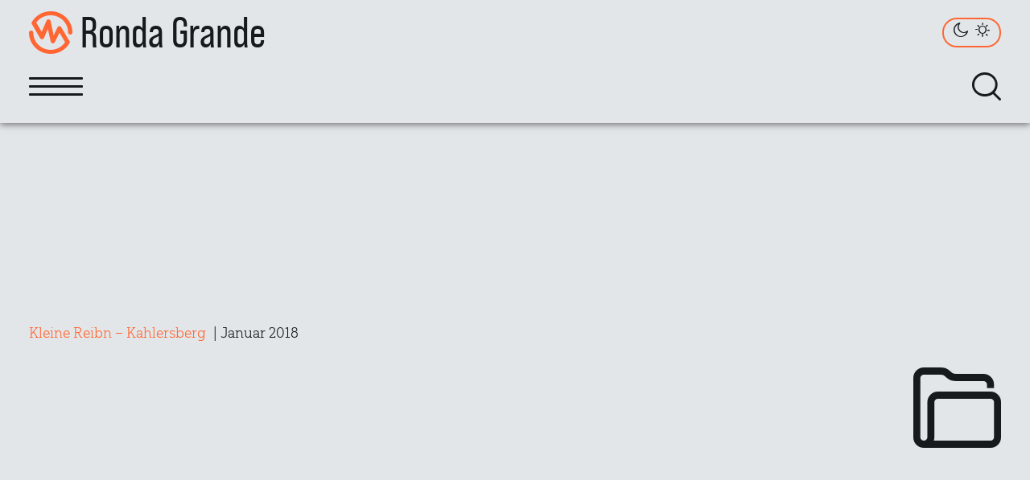

--- FILE ---
content_type: text/html; charset=UTF-8
request_url: https://ronda-grande.at/tag/kleine-reibn/
body_size: 3741
content:
<!doctype html><html lang="de" class="theme--default"><head><meta charset="utf-8"><meta name="viewport" content="width=device-width, initial-scale=1, maximum-scale=1, user-scalable=no"><title>Kleine Reibn | Ronda Grande</title><link rel="stylesheet" type="text/css" media="all" href="/dist/css/style.css"><style></style><meta name="description" content="tbd."><meta name="theme-color" content="#FF6633"><meta name="robots" content="all"><meta property="og:title" content="Kleine Reibn | Ronda Grande"><meta property="og:type" content="article"><meta property="og:url" content="https://ronda-grande.at/2018/01/26/kleine-reibn-kahlersberg-2/"><meta property="og:image" content="https://ronda-grande.at/blog/2018/18012600/29.jpg"><meta property="og:description" content="tbd."><link rel="icon" href="/favicon.ico" sizes="any"><link rel="icon" href="/icon.svg" type="image/svg+xml"><link rel="apple-touch-icon" href="/icon.png"><link rel="manifest" href="/manifest.webmanifest"></head><body><nav class="navigation"><div class="navigation--content"><a class="navigation--link" href="/" title="Home" data-link="home"><h1 class="navigation--title">Ronda Grande</h1></a><div class="navigation--theme"><input type="checkbox" id="theme-switch" class="navigation--theme-input"><span class="navigation--theme-switch"></span></div></div><div class="navigation--content navigation--content-menu"><div class="menu--toggle"><input type="checkbox" id="menu-switch"><div class="menu--toggle-inner"></div></div><ul class="menu--list menu--hidden"><li><a class="menu--link control" href="/" title="Home" data-link="home"><div class="menu--link-icon archive"></div><div class="menu--link-text"><h5>Archiv</h5></div></a></li><li><a class="menu--link control" href="/2022/08/16/danse-avec-les-loups-crete-de-la-taillante/" title="Blog" data-link="blog"><div class="menu--link-icon blog"></div><div class="menu--link-text"><h5>Blog</h5></div></a></li><li><a class="menu--link control" href="/projects/" title="Projekte" data-link="projects"><div class="menu--link-icon project"></div><div class="menu--link-text"><h5>Projekte</h5></div></a></li><li><a class="menu--link control" href="/info/" title="Info" data-link="info"><div class="menu--link-icon info"></div><div class="menu--link-text"><h5>Info</h5></div></a></li></ul><form id="search-form" class="form form--search" role="search" method="get" action="https://ronda-grande.at/"><input id="search" class="form--search-input" type="search" name="s" placeholder="Suchbegriff..."><div class="form--search-slider form--search-hidden"></div><button id="search-button" class="form--search-button no-swipe" name="search" title="Suche"></button><a id="search-submit" class="form--search-submit no-swipe" href="https://ronda-grande.at/?s="></a></form></div><div id="scroll-bar" class="navigation--bar"></div></nav><div class="wrapper"><div class="spacer"><svg class="ridge ridge--featured"></svg></div><main id="swup" class="transition-main"><div class="featured"><div class="featured--image deferred parallax parallax-no-scale" data-src="/blog/2018/18012600/29.jpg"></div><div class="featured--content"><div class="featured--flex"><div class="featured--title">Tourenarchiv</div></div><div class="featured--flex featured--info"><a href='https://ronda-grande.at/2018/01/26/kleine-reibn-kahlersberg-2/'><span class='featured--info-link'>Kleine Reibn &#8211; Kahlersberg</span></a><div> | Januar 2018</div></div><div class="featured--logo archive"></div></div></div><div class="intro intro--top"></div><div class="blog--query blog--icon large">5 Berichte mit dem Tag <span class='search--term'>Kleine Reibn</span> im <a href='https://ronda-grande.at'>Tourenarchiv</a></div><div class="blog--archive blog--archive-list"><article id="blog--id-456" class="blog--archive-content"><h3 class="blog--archive-title"><a class="blog--permalink" href="https://ronda-grande.at/2018/01/26/kleine-reibn-kahlersberg-2/">Kleine Reibn &#8211; Kahlersberg</a></h3><div class="thumbnail blog--archive-thumbnail"><figure><a class="thumb pjax" href="https://ronda-grande.at/2018/01/26/kleine-reibn-kahlersberg-2/"><img class="extract deferred" src="[data-uri]" width="256" height="192" data-src="/blog/2018/18012600/29.jpg" alt="preview"></a></figure></div><div class="blog--category"><span class="skiing"></span></div><ul class="blog--tags"><li><a href="https://ronda-grande.at/tag/hohe-rossfelder/">Hohe Roßfelder</a></li><li><a href="https://ronda-grande.at/tag/kleine-reibn/">Kleine Reibn</a></li><li><a href="https://ronda-grande.at/tag/hagengebirge/">Hagengebirge</a></li></ul><div class="blog--archive-excerpt"><p>tbd.</p></div><div class="blog--archive-appendix"><div class="blog--calendar"><div class="blog--calendar-month">Januar</div><div class="blog--calendar-day">26</div><a class="blog--calendar-year" href="https://ronda-grande.at/2018/">2018</a></div><div class="blog--archive-category blog--icon"><a href="https://ronda-grande.at/category/skiing/" rel="category tag">Schitour</a></div></div></article><article id="blog--id-450" class="blog--archive-content"><h3 class="blog--archive-title"><a class="blog--permalink" href="https://ronda-grande.at/2017/12/25/kleine-reibn-fagstein-2/">Kleine Reibn &#8211; Fagstein</a></h3><div class="thumbnail blog--archive-thumbnail"><figure><a class="thumb pjax" href="https://ronda-grande.at/2017/12/25/kleine-reibn-fagstein-2/"><img class="extract deferred" src="[data-uri]" width="256" height="192" data-src="/blog/2017/17122500/19.jpg" alt="preview"></a></figure></div><div class="blog--category"><span class="skiing"></span></div><ul class="blog--tags"><li><a href="https://ronda-grande.at/tag/fagstein/">Fagstein</a></li><li><a href="https://ronda-grande.at/tag/stahlhaus/">Stahlhaus</a></li><li><a href="https://ronda-grande.at/tag/hohe-rossfelder/">Hohe Roßfelder</a></li></ul><div class="blog--archive-excerpt"><p>Es ist schon füher Nachmittag als ich vom Parkplatz Hinterbrand in Richtung Stahlhaus starte. An dem Stahlhaus ist die Schneedecke etwas dünn, aber immer noch ausreichend für eine gute Aufstiegsspur.&hellip;<a href='https://ronda-grande.at/2017/12/25/kleine-reibn-fagstein-2/'>mehr&nbsp;<span class='continue-reading'></span></a></p></div><div class="blog--archive-appendix"><div class="blog--calendar"><div class="blog--calendar-month">Dezember</div><div class="blog--calendar-day">25</div><a class="blog--calendar-year" href="https://ronda-grande.at/2017/">2017</a></div><div class="blog--archive-category blog--icon"><a href="https://ronda-grande.at/category/skiing/" rel="category tag">Schitour</a></div></div></article><article id="blog--id-311" class="blog--archive-content"><h3 class="blog--archive-title"><a class="blog--permalink" href="https://ronda-grande.at/2015/01/31/kleine-reibn/">Kleine Reibn</a></h3><div class="thumbnail blog--archive-thumbnail"><figure><a class="thumb pjax" href="https://ronda-grande.at/2015/01/31/kleine-reibn/"><img class="extract deferred" src="[data-uri]" width="256" height="192" data-src="/blog/2015/15013100/20.jpg" alt="preview"></a></figure></div><div class="blog--category"><span class="skiing"></span></div><ul class="blog--tags"><li><a href="https://ronda-grande.at/tag/stahlhaus/">Stahlhaus</a></li><li><a href="https://ronda-grande.at/tag/koenigstal/">Königstal</a></li><li><a href="https://ronda-grande.at/tag/schneibstein/">Schneibstein</a></li></ul><div class="blog--archive-excerpt"><p>Das Wetter an diesem Wochenende war perfekt und trotzdem war ich relativ unentschlossen was die Tourenplanung anging. Nach langem hin und her brach ich mit dem Auto zum Königsee auf&hellip;<a href='https://ronda-grande.at/2015/01/31/kleine-reibn/'>mehr&nbsp;<span class='continue-reading'></span></a></p></div><div class="blog--archive-appendix"><div class="blog--calendar"><div class="blog--calendar-month">Januar</div><div class="blog--calendar-day">31</div><a class="blog--calendar-year" href="https://ronda-grande.at/2015/">2015</a></div><div class="blog--archive-category blog--icon"><a href="https://ronda-grande.at/category/skiing/" rel="category tag">Schitour</a></div></div></article><article id="blog--id-260" class="blog--archive-content"><h3 class="blog--archive-title"><a class="blog--permalink" href="https://ronda-grande.at/2014/03/28/kleine-reibn-kahlersberg/">Kleine Reibn &#8211; Kahlersberg</a></h3><div class="thumbnail blog--archive-thumbnail"><figure><a class="thumb pjax" href="https://ronda-grande.at/2014/03/28/kleine-reibn-kahlersberg/"><img class="extract deferred" src="[data-uri]" width="256" height="192" data-src="/blog/2014/14032800/11.jpg" alt="preview"></a></figure></div><div class="blog--category"><span class="skiing"></span></div><ul class="blog--tags"><li><a href="https://ronda-grande.at/tag/schneibstein/">Schneibstein</a></li><li><a href="https://ronda-grande.at/tag/kleine-reibn/">Kleine Reibn</a></li><li><a href="https://ronda-grande.at/tag/hagengebirge/">Hagengebirge</a></li></ul><div class="blog--archive-excerpt"><p>Einen Monat nachdem die Kleine Reibn in meinem virtuellen Tourenbuch endlich einmal abgehakt werden konnte, stand ich abermals an einem Freitagnachmittag nach getaner Arbeit gegen 16:00 Uhr am Schneibstein. Abermals&hellip;<a href='https://ronda-grande.at/2014/03/28/kleine-reibn-kahlersberg/'>mehr&nbsp;<span class='continue-reading'></span></a></p></div><div class="blog--archive-appendix"><div class="blog--calendar"><div class="blog--calendar-month">März</div><div class="blog--calendar-day">28</div><a class="blog--calendar-year" href="https://ronda-grande.at/2014/">2014</a></div><div class="blog--archive-category blog--icon"><a href="https://ronda-grande.at/category/skiing/" rel="category tag">Schitour</a></div></div></article><article id="blog--id-256" class="blog--archive-content"><div class="comments--counter">1</div><h3 class="blog--archive-title"><a class="blog--permalink" href="https://ronda-grande.at/2014/02/28/kleine-reibn-fagstein/">Kleine Reibn &#8211; Fagstein</a></h3><div class="thumbnail blog--archive-thumbnail"><figure><a class="thumb pjax" href="https://ronda-grande.at/2014/02/28/kleine-reibn-fagstein/"><img class="extract deferred" src="[data-uri]" width="256" height="192" data-src="/blog/2014/14022800/08.jpg" alt="preview"></a></figure></div><div class="blog--category"><span class="skiing"></span></div><ul class="blog--tags"><li><a href="https://ronda-grande.at/tag/kleine-reibn/">Kleine Reibn</a></li><li><a href="https://ronda-grande.at/tag/stahlhaus/">Stahlhaus</a></li><li><a href="https://ronda-grande.at/tag/fagstein/">Fagstein</a></li></ul><div class="blog--archive-excerpt"><p>Es ist Freitagnachmittag und das Wetter zeigt sich von seiner besten Seite. Also auf nach Hinterbrand und mit den Schi hinauf zum Stahlhaus. Wider Erwarten waren die Schneeverhältnisse nicht so&hellip;<a href='https://ronda-grande.at/2014/02/28/kleine-reibn-fagstein/'>mehr&nbsp;<span class='continue-reading'></span></a></p></div><div class="blog--archive-appendix"><div class="blog--calendar"><div class="blog--calendar-month">Februar</div><div class="blog--calendar-day">28</div><a class="blog--calendar-year" href="https://ronda-grande.at/2014/">2014</a></div><div class="blog--archive-category blog--icon"><a href="https://ronda-grande.at/category/skiing/" rel="category tag">Schitour</a></div></div></article></div><nav class="blog--pagination large"></nav><div class="blog--archive"><div class="blog--archive-abstract"><div class="blog--archive-title"><h3>Rubrik</h3><div class="blog--archive-icon archive"></div></div><ul class="blog--list"><li class="blog--list-category common"><a href="https://ronda-grande.at/category/common/">Allgemein</a><span class="flex-line"></span><span>5</span></li><li class="blog--list-category hiking"><a href="https://ronda-grande.at/category/hiking/">Bergtour</a><span class="flex-line"></span><span>202</span></li><li class="blog--list-category alpine"><a href="https://ronda-grande.at/category/alpine/">Hochtour</a><span class="flex-line"></span><span>18</span></li><li class="blog--list-category climbing"><a href="https://ronda-grande.at/category/climbing/">Klettern</a><span class="flex-line"></span><span>72</span></li><li class="blog--list-category ferrata"><a href="https://ronda-grande.at/category/ferrata/">Klettersteig</a><span class="flex-line"></span><span>70</span></li><li class="blog--list-category biking"><a href="https://ronda-grande.at/category/biking/">Mountainbike</a><span class="flex-line"></span><span>129</span></li><li class="blog--list-category skiing"><a href="https://ronda-grande.at/category/skiing/">Schitour</a><span class="flex-line"></span><span>150</span></li></ul></div><div class="blog--archive-abstract"><div class="blog--archive-title"><h3>Archiv</h3><div class="blog--archive-icon calendar"></div></div><ul class="blog--list"><li><a href="https://ronda-grande.at/2026/">2026</a><span class="flex-line"></span><span>0</span></li><li><a href="https://ronda-grande.at/2022/">2022</a><span class="flex-line"></span><span>1</span></li><li><a href="https://ronda-grande.at/2018/">2018</a><span class="flex-line"></span><span>6</span></li><li><a href="https://ronda-grande.at/2017/">2017</a><span class="flex-line"></span><span>58</span></li><li><a href="https://ronda-grande.at/2016/">2016</a><span class="flex-line"></span><span>43</span></li><li><a href="https://ronda-grande.at/2015/">2015</a><span class="flex-line"></span><span>48</span></li><li><a href="https://ronda-grande.at/2014/">2014</a><span class="flex-line"></span><span>54</span></li><li><a href="https://ronda-grande.at/2013/">2013</a><span class="flex-line"></span><span>50</span></li><li><a href="https://ronda-grande.at/2012/">2012</a><span class="flex-line"></span><span>39</span></li><li><a href="https://ronda-grande.at/2011/">2011</a><span class="flex-line"></span><span>22</span></li><li><a href="https://ronda-grande.at/2010/">2010</a><span class="flex-line"></span><span>32</span></li><li><a href="https://ronda-grande.at/2009/">2009</a><span class="flex-line"></span><span>54</span></li><li><a href="https://ronda-grande.at/2008/">2008</a><span class="flex-line"></span><span>32</span></li><li><a href="https://ronda-grande.at/2007/">2007</a><span class="flex-line"></span><span>8</span></li><li><a href="https://ronda-grande.at/2006/">2006</a><span class="flex-line"></span><span>9</span></li><li><a href="https://ronda-grande.at/2005/">2005</a><span class="flex-line"></span><span>4</span></li></ul></div><div class="blog--archive-abstract"><div class="blog--archive-title"><h3>Tagcloud</h3><div class="blog--archive-icon tags"></div></div><ul class="blog--tags blog--tags-archive"><li><a class="size1" href="/tag/alpeltalsteig/" title="18 Berichte">Alpeltalsteig</a></li><li><a class="size8" href="/tag/untersberg/" title="48 Berichte">Untersberg</a></li><li><a class="size1" href="/tag/mitterkaseralm/" title="19 Berichte">Mitterkaseralm</a></li><li><a class="size5" href="/tag/hoher-goell/" title="37 Berichte">Hoher Göll</a></li><li><a class="size2" href="/tag/berchtesgadener-hochthron/" title="20 Berichte">Berchtesgadener Hochthron</a></li><li><a class="size2" href="/tag/tennengebirge/" title="22 Berichte">Tennengebirge</a></li><li><a class="size2" href="/tag/hochkalter/" title="20 Berichte">Hochkalter</a></li><li><a class="size2" href="/tag/dachstein/" title="21 Berichte">Dachstein</a></li><li><a class="size2" href="/tag/chiemgauer-alpen/" title="23 Berichte">Chiemgauer Alpen</a></li><li><a class="size1" href="/tag/watzmann-mont-blanc/" title="17 Berichte">Watzmann-Mont Blanc</a></li><li><a class="size1" href="/tag/hochstaufen/" title="18 Berichte">Hochstaufen</a></li><li><a class="size1" href="/tag/pidinger-klettersteig/" title="15 Berichte">Pidinger Klettersteig</a></li><li><a class="size3" href="/tag/genneralm/" title="26 Berichte">Genneralm</a></li><li><a class="size2" href="/tag/hohes-brett/" title="22 Berichte">Hohes Brett</a></li><li><a class="size7" href="/tag/osterhorngruppe/" title="44 Berichte">Osterhorngruppe</a></li><li><a class="size4" href="/tag/hagengebirge/" title="30 Berichte">Hagengebirge</a></li><li><a class="size3" href="/tag/salzburger-hochthron/" title="27 Berichte">Salzburger Hochthron</a></li><li><a class="size4" href="/tag/stahlhaus/" title="31 Berichte">Stahlhaus</a></li><li><a class="size1" href="/tag/hoher-zinken/" title="15 Berichte">Hoher Zinken</a></li><li><a class="size2" href="/tag/schneibstein/" title="20 Berichte">Schneibstein</a></li></ul></div></div></main><footer><nav class="submenu"><ul><li><div class="submenu--title"><h6>Album</h6></div><a class="submenu--album control" href="/album/" title="Album" data-link="album"></a></li><li><div class="submenu--title"><h6>Kontakt</h6></div><a class="submenu--contact" href="/info/#contact" title="Kontakt"></a></li><li><div class="submenu--title"><h6>Datenschutz</h6></div><a class="submenu--privacy control" href="/privacy/" title="Datenschutz" data-link="privacy"></a></li><li><div class="submenu--title"><h6>Sitemap</h6></div><a class="submenu--sitemap control" href="/sitemap/" title="Sitemap" data-link="sitemap"></a></li></ul></nav><div class="copyright"><div class="copyright--top">Copyright © 2026 - Alle Daten und Inhalte sind urheberrechtlich geschützt.</div><div class="copyright--bottom">Letzte Aktualisierung am 25. Dezember 2025</div></div><div class="bottom"><div class="background parallax"><svg width="100%" height="100%"><rect x="0" y="0" width="100%" height="100%" fill="url(#background-holes)"/></svg></div><svg class="ridge ridge--bottom"></svg></div></footer></div><button id="scroll-button" class="scroll--top"></button><canvas id="custom-cursor" class="cursor"></canvas><svg class="background--pattern" preserveAspectRatio="none"><defs><pattern id="background-holes" x="0" y="0" width="30" height="30" patternUnits="userSpaceOnUse"><rect class="background--fill" width="30" height="30"/><circle class="background--color-back" cx="5" cy="5" r="5"/><circle class="background--color-front" cx="5" cy="4.5" r="4.5"/><circle class="background--color-back" cx="20" cy="20" r="5"/><circle class="background--color-front" cx="20" cy="19.5" r="4.5"/></pattern></defs></svg><script src="/dist/js/function.esm.js" type="module"></script></body></html>

--- FILE ---
content_type: text/css
request_url: https://ronda-grande.at/dist/css/style.css
body_size: 12359
content:
@charset "UTF-8";@font-face{font-display:block;font-family:"Yorkten Slab Normal";font-style:normal;font-weight:200;src:url("/dist/fonts/YorktenSlabNorm-200.woff2") format("woff2"),url("/dist/fonts/YorktenSlabNorm-200.woff") format("woff"),url("/dist/fonts/YorktenSlabNorm-200.ttf") format("truetype")}@font-face{font-display:block;font-family:"Yorkten Slab Normal";font-style:italic;font-weight:200;src:url("/dist/fonts/YorktenSlabNorm-200-italic.woff2") format("woff2"),url("/dist/fonts/YorktenSlabNorm-200-italic.woff") format("woff"),url("/dist/fonts/YorktenSlabNorm-200-italic.ttf") format("truetype")}@font-face{font-display:block;font-family:"Yorkten Slab Normal";font-style:normal;font-weight:500;src:url("/dist/fonts/YorktenSlabNorm-500.woff2") format("woff2"),url("/dist/fonts/YorktenSlabNorm-500.woff") format("woff"),url("/dist/fonts/YorktenSlabNorm-500.ttf") format("truetype")}@font-face{font-display:block;font-family:"Bebas Neue Pro";font-style:normal;font-weight:400;src:url("/dist/fonts/BebasNeuePro-400.woff2") format("woff2"),url("/dist/fonts/BebasNeuePro-400.woff") format("woff"),url("/dist/fonts/BebasNeuePro-400.ttf") format("truetype")}@font-face{font-display:block;font-family:"Bebas Neue Pro";font-style:normal;font-weight:700;src:url("/dist/fonts/BebasNeuePro-700.woff2") format("woff2"),url("/dist/fonts/BebasNeuePro-700.woff") format("woff"),url("/dist/fonts/BebasNeuePro-700.ttf") format("truetype")}@font-face{font-display:block;font-family:Icons;font-style:normal;font-weight:normal;src:url("/dist/fonts/Icons.woff2") format("woff2"),url("/dist/fonts/Icons.woff") format("woff"),url("/dist/fonts/Icons.ttf") format("truetype")}#response span:before,.about2,.about3,.alpine:before,.archive,.article,.bike,.biking:before,.blog,.blog--archive-category:before,.blog--entry-author:before,.blog--entry-category:before,.blog--entry-comments:before,.blog--meta-col:before,.blog--meta-distance:before,.blog--meta-map:before,.blog--meta-peak:before,.blog--meta-track:before,.blog--meta-uphill:before,.blog--navigation-next:before,.blog--navigation-prev:before,.blog--pagination .next,.blog--pagination .prev,.blog--query:before,.book,.calendar,.climbing:before,.comment--reply:before,.comment--time:before,.common:before,.contact,.continue-reading,.distance:after,.downhill:after,.edit-link:before,.external-link,.ferrata:before,.form--search-button,.hiking:before,.ice:before,.icon-13:before,.icon-14:before,.icon-15:before,.info,.leaflet-control-zoom,.leaflet-popup-close-button:before,.mountain,.navigation--theme,.navigation--title:before,.peak:before,.photo,.pingback p:before,.privacy,.project,.pswp--zoomed-in .pswp__button--zoom:before,.pswp__button--arrow--next:before,.pswp__button--arrow--prev:before,.pswp__button--close:before,.pswp__button--zoom:before,.related,.scroll--top:after,.shuffle,.skiing:before,.submenu--album:after,.submenu--contact:after,.submenu--privacy:after,.submenu--sitemap:after,.tags,.uphill:after{font-family:Icons,sans-serif;-webkit-font-smoothing:antialiased;-moz-osx-font-smoothing:grayscale;font-style:normal;font-variant:normal;font-weight:400;text-transform:none}.about2:before,.blog--entry-author:before{content:"("}.about3:before{content:")"}.alpine:before{content:"?"}.archive:before,.blog--archive-category:before,.blog--entry-category:before{content:"J"}.article:before{content:"6"}.bike:before,.icon-13:before{content:"8"}.biking:before{content:"B"}.blog--entry-comments:before,.blog:before,.comment--reply:before{content:":"}.blog--meta-col:before{content:"\\"}.blog--meta-distance:before,.blog--navigation-next:before,.continue-reading:before,.distance:after{content:"2"}.blog--meta-map:before,.book:before,.submenu--sitemap:after{content:"="}.blog--meta-peak:before,.icon-15:before,.mountain:before,.peak:before{content:"["}.blog--meta-track:before{content:"X"}.blog--meta-uphill:before,.uphill:after{content:"4"}.blog--navigation-prev:before{content:"1"}.blog--query:before,.form--search-button:before{content:"l"}.calendar:before{content:">"}.climbing:before{content:"D"}.comment--time:before{content:"t"}.common:before{content:"E"}.contact:before,.submenu--contact:after{content:"L"}.downhill:after{content:"0"}.edit-link:before{content:"Q"}.external-link:before{content:"M"}.ferrata:before{content:"F"}.hiking:before{content:"G"}.ice:before{content:"H"}.icon-14:before{content:"N"}.info:before{content:"U"}.leaflet-control-zoom-home:after{content:"_"}.leaflet-control-zoom-in:after{content:"h"}.leaflet-control-zoom-out:after{content:"Y"}.leaflet-popup-close-button:before,.pswp__button--close:before{content:"]"}.navigation--theme:before{content:"Z p"}.navigation--title:before{content:"o"}.photo:before,.submenu--album:after{content:"g"}.pingback p:before,.related:before{content:"V"}.privacy:before,.submenu--privacy:after{content:"m"}.project:before{content:"i"}.pswp__button--arrow--next:before{content:"a"}.pswp__button--arrow--prev:before{content:"b"}.pswp__button--zoom:before{content:"d"}.pswp--zoomed-in .pswp__button--zoom:before{content:"e"}.scroll--top:after{content:"3"}.shuffle:before{content:"7"}.skiing:before{content:"I"}.tags:before{content:"r"}:root{--max:3rem;--min:1rem;--large:1.25rem;--grid-breakpoint-1:800px;--grid-breakpoint-2:1400px;--light:#E3E6E8;--dark:#171A1C;--brand:#F63;--white:#FFF;--black:#000;--grey:#CCC;--green:#4C0;--red:#C00}.theme--default{--text:#171A1C;--background:#E3E6E8;--text-transparency:rgba(23,26,28,0.08);--text-transparency2:rgba(23,26,28,0.5);--background-transparency:rgba(227,230,232,0.34);--color-front:rgba(0,0,0,0.67);--color-back:#FFF;--side:rgba(23,26,28,0.25);--shadow:rgba(0,0,0,0.25);--edge:#FFF}.theme--dark{--text:#E3E6E8;--background:#171A1C;--text-transparency:rgba(227,230,232,0.1);--text-transparency2:rgba(227,230,232,0.5);--background-transparency:rgba(23,26,28,0.34);--color-front:#000;--color-back:rgba(255,255,255,0.34);--side:rgba(227,230,232,0.2);--shadow:#000;--edge:#000}figure{background-image:url('data:image/svg+xml;charset=UTF-8,<svg xmlns="http://www.w3.org/2000/svg" version="1.1" width="100px" height="100px" viewBox="0 0 100 100"><g fill="none" stroke="var(--text-transparency)" stroke-width="1" stroke-linecap="round" stroke-linejoin="round" stroke-miterlimit="10"><path  d="M25,25v19c0,2.2-1.8,4-4,4h-.3c-1.2,0-2.2-.6-3.1-1.4-.6-.7-1.4-1.2-2.4-1.4-.5-.1-1-.2-1.3-.2-2.8,0-5,2.2-5,5s2.2,5,5,5,2.7-.6,3.6-1.6c.8-.9,1.9-1.4,3.1-1.4h.3c2.2,0,4,1.8,4,4v19"/><path d="M0,91c2.8,0,5-2.2,5-5s-.6-2.7-1.6-3.6c-.9-.8-1.4-1.9-1.4-3.1v-.3c0-2.2,1.8-4,4-4h19"/><path d="M25,25H6c-2.2,0-4-1.8-4-4v-.3c0-1.2.6-2.2,1.4-3.1.7-.6,1.2-1.4,1.4-2.4.1-.5.2-1,.2-1.3,0-2.8-2.2-5-5-5"/><path d="M25,25V6c0-2.2,1.8-4,4-4h.3c1.2,0,2.2.6,3.1,1.4.6.7,1.4,1.2,2.4,1.4.5.1,1,.2,1.3.2,2.8,0,5-2.2,5-5"/><path d="M75,75h-19c-2.2,0-4-1.8-4-4v-.3c0-1.2.6-2.2,1.4-3.1.7-.6,1.2-1.4,1.4-2.4.1-.5.2-1,.2-1.3,0-2.8-2.2-5-5-5s-5,2.2-5,5,.6,2.7,1.6,3.6c.9.8,1.4,1.9,1.4,3.1v.3c0,2.2-1.8,4-4,4h-19"/><path d="M41,100c0-2.8-2.2-5-5-5s-2.7.6-3.6,1.6c-.8.9-1.9,1.4-3.1,1.4h-.3c-2.2,0-4-1.8-4-4v-19"/><path d="M75,75v-19c0-2.2,1.8-4,4-4h.3c1.2,0,2.2.6,3.1,1.4.6.7,1.4,1.2,2.4,1.4.5.1,1,.2,1.3.2,2.8,0,5-2.2,5-5s-2.2-5-5-5-2.7.6-3.6,1.6c-.8.9-1.9,1.4-3.1,1.4h-.3c-2.2,0-4-1.8-4-4v-19"/><path d="M75,75h19c2.2,0,4,1.8,4,4v.3c0,1.2-.6,2.2-1.4,3.1-.7.6-1.2,1.4-1.4,2.4-.1.5-.2,1-.2,1.3,0,2.8,2.2,5,5,5"/><path d="M75,75v19c0,2.2-1.8,4-4,4h-.3c-1.2,0-2.2-.6-3.1-1.4-.6-.7-1.4-1.2-2.4-1.4-.5-.1-1-.2-1.3-.2-2.8,0-5,2.2-5,5"/><path d="M25,25h19c2.2,0,4,1.8,4,4v.3c0,1.2-.6,2.2-1.4,3.1-.7.6-1.2,1.4-1.4,2.4-.1.5-.2,1-.2,1.3,0,2.8,2.2,5,5,5s5-2.2,5-5-.6-2.7-1.6-3.6c-.9-.8-1.4-1.9-1.4-3.1v-.3c0-2.2,1.8-4,4-4h19"/><path d="M100,9c-2.8,0-5,2.2-5,5s.6,2.7,1.6,3.6c.9.8,1.4,1.9,1.4,3.1v.3c0,2.2-1.8,4-4,4h-19"/><path d="M59,0c0,2.8,2.2,5,5,5s2.7-.6,3.6-1.6c.8-.9,1.9-1.4,3.1-1.4h.3c2.2,0,4,1.8,4,4v19"/></g></svg>');background-position:0 0;background-repeat:repeat;position:relative;width:100%}.blog--archive,.blog--meta{display:-ms-grid;display:grid;-ms-grid-columns:(minmax(100px,1fr))[1];grid-template-columns:repeat(1,minmax(100px,1fr))}@media (min-width:480px){.blog--archive,.blog--meta{grid-gap:2rem}}@media (min-width:800px){.blog--archive,.blog--meta{-ms-grid-columns:minmax(100px,1fr) 2rem minmax(100px,1fr);grid-template-columns:repeat(2,minmax(100px,1fr))}}@media (min-width:1400px){.blog--archive,.blog--meta{-ms-grid-columns:minmax(100px,1fr) 2rem minmax(100px,1fr) 2rem minmax(100px,1fr);grid-template-columns:repeat(3,minmax(100px,1fr))}}.comments--counter,.menu--counter{background:var(--brand);border-radius:50%;height:2rem;line-height:2.1;position:absolute;text-align:center;width:2rem;z-index:30}.blog--navigation-link,.blog--pagination ol li .next,.blog--pagination ol li .page,.blog--pagination ol li .prev,.submenu a{border:1.5px solid var(--brand);border-radius:2em;color:var(--text);height:4rem;width:100%}.blog--navigation-link:before,.blog--pagination ol li .next:before,.blog--pagination ol li .page:before,.blog--pagination ol li .prev:before,.submenu a:before{height:100%}.menu--link.active,.submenu a.active,.swipe{-webkit-backface-visibility:hidden;backface-visibility:hidden;overflow:hidden;z-index:5}.menu--link.active:before,.submenu a.active:before,.swipe:before{background:var(--brand);bottom:0;content:"";height:1.5px;left:0;position:absolute;right:0;-webkit-transform:scale3d(0,1,1);transform:scale3d(0,1,1);-webkit-transition:-webkit-transform 0.33s cubic-bezier(0.535,0.05,0.355,1);transition:-webkit-transform 0.33s cubic-bezier(0.535,0.05,0.355,1);transition:transform 0.33s cubic-bezier(0.535,0.05,0.355,1);transition:transform 0.33s cubic-bezier(0.535,0.05,0.355,1),-webkit-transform 0.33s cubic-bezier(0.535,0.05,0.355,1);width:100%;z-index:-1}.blog--tags li a,.form--submit-button,.search--term{background:var(--background);border:1.5px solid var(--brand);border-radius:1em;color:var(--text);padding:0 0.5rem;-webkit-transition-duration:0.33s;transition-duration:0.33s;-webkit-transition-property:background,color;transition-property:background,color;-webkit-transition-timing-function:linear;transition-timing-function:linear}figcaption{backdrop-filter:blur(2px);background:var(--text-transparency2);border-radius:2em;bottom:1rem;color:var(--background);left:0;margin:0 auto!important;max-width:100%;overflow:hidden;padding:0 1rem!important;position:absolute;right:0;text-align:center;text-overflow:ellipsis;-webkit-transition:background 0.33s linear;transition:background 0.33s linear;white-space:nowrap;width:-webkit-fit-content;width:-moz-fit-content;width:fit-content}.blog--category,.featured--info{background:var(--background-transparency)}.blog--list li a,.blog--meta-tag div,.blog--navigation-title,.blog--permalink,.featured--title{overflow:hidden;text-overflow:ellipsis;white-space:nowrap}.blog--calendar-day,.blog--navigation,.blog--navigation-left:before,.blog--navigation-right:before,.carousel--slide-ID,.featured--title,.form--submit-button span,.pswp__wm,a,abbr,article,aside,b,blockquote,body,br,button,canvas,cite,dd,del,div,dl,dt,em,figcaption,figure,footer,form,h1,h2,h3,h4,h5,h6,header,hr,html,i,img,input,ins,label,li,main,mark,nav,ol,p,pre,q,s,samp,section,small,span,strong,sub,sup,svg,textarea,time,u,ul{border:0;margin:0;padding:0}*,:after,:before{-webkit-box-sizing:border-box;box-sizing:border-box}:-moz-selection{background:var(--brand);color:var(--white)}::-moz-selection{background:var(--brand);color:var(--white)}::selection{background:var(--brand);color:var(--white)}body,html{height:auto;min-height:100%}html{-webkit-backface-visibility:hidden;backface-visibility:hidden;font-family:"Yorkten Slab Normal","Helvetica","Arial",sans-serif;font-size:clamp(15px,13px + 0.4vw,19px);-webkit-font-smoothing:subpixel-antialiased;font-weight:200;overflow-y:scroll;scroll-behavior:auto!important;scrollbar-width:none;text-rendering:optimizeegibility;-webkit-text-size-adjust:100%;-moz-text-size-adjust:100%;-ms-text-size-adjust:100%;text-size-adjust:100%;-webkit-user-select:none;-moz-user-select:none;-ms-user-select:none;user-select:none}html::-webkit-scrollbar{display:none}body{-webkit-transition-duration:0.33s;transition-duration:0.33s;-webkit-transition-property:background,color;transition-property:background,color;-webkit-transition-timing-function:linear;transition-timing-function:linear;background:var(--background);color:var(--text);line-height:1.5}.blog--calendar-day,.blog--navigation,.blog--navigation-left:before,.blog--navigation-right:before,.carousel--slide-ID,.featured--title,.form--submit-button span,.pswp__wm,figcaption,h1,h2,h3,h4,h5,h6{font-family:"Bebas Neue Pro","Trebuchet MS",sans-serif;font-weight:400;line-height:1.5;margin:0}.featured--title,h1{font-size:3rem}.blog--calendar-day,h2{font-size:2.3rem}.carousel--slide-ID,h3{font-size:1.9rem}.blog--navigation,h4{font-size:1.5rem}.form--submit-button span,.pswp__wm,figcaption,h5{font-size:1.3rem}.blog--navigation-left:before,.blog--navigation-right:before,h6{font-size:1rem}p{margin-bottom:1rem}a{color:var(--brand);display:-webkit-inline-box;display:-ms-inline-flexbox;display:inline-flex;-webkit-box-pack:center;-ms-flex-pack:center;justify-content:center;position:relative;-webkit-tap-highlight-color:transparent;text-decoration:none;-webkit-touch-callout:none}a:active,a:focus,a:hover{outline:none;text-decoration:none}a:after,a:before{-webkit-backface-visibility:hidden;backface-visibility:hidden;-webkit-font-smoothing:subpixel-antialiased;pointer-events:none}small{font-size:0.875rem;vertical-align:bottom}em,i{font-style:italic}b,strong{font-weight:500}code,pre{font-family:"Courier New",monospace;overflow:hidden;white-space:normal}abbr{-webkit-transition-duration:0.33s;transition-duration:0.33s;-webkit-transition-property:border-color;transition-property:border-color;-webkit-transition-timing-function:linear;transition-timing-function:linear;border-bottom:1px dotted;border-color:var(--text)}del{text-decoration:line-through}mark{background-color:var(--brand)}hr{-webkit-transition-duration:0.33s;transition-duration:0.33s;-webkit-transition-property:border-color;transition-property:border-color;-webkit-transition-timing-function:linear;transition-timing-function:linear;border-bottom:1px solid;border-color:var(--text-transparency);border-left:0;border-right:0;clear:both;height:1px;margin:0.5rem 0}abbr,hr{-webkit-transition:border-color 0.33s linear;transition:border-color 0.33s linear}ol,ul{list-style-position:outside;margin-left:2rem}ul{list-style-type:disc}ul ul{list-style:none;margin:0}ul ul li:before{content:"–";margin-right:1rem}ol{list-style:decimal}blockquote{font-size:1.25rem;font-style:italic;position:relative;text-align:center}blockquote:before{content:"«";margin-right:0.5rem}blockquote:after{content:"»";margin-left:0.5rem}img{-webkit-backface-visibility:hidden;backface-visibility:hidden;display:block;height:auto;max-width:100%;-o-object-fit:cover;object-fit:cover;-webkit-transition:opacity 0.66s linear,-webkit-transform 0.33s cubic-bezier(0.535,0.05,0.355,1);transition:opacity 0.66s linear,-webkit-transform 0.33s cubic-bezier(0.535,0.05,0.355,1);transition:opacity 0.66s linear,transform 0.33s cubic-bezier(0.535,0.05,0.355,1);transition:opacity 0.66s linear,transform 0.33s cubic-bezier(0.535,0.05,0.355,1),-webkit-transform 0.33s cubic-bezier(0.535,0.05,0.355,1);width:100%}button{-webkit-appearance:none;-moz-appearance:none;appearance:none;background:none;color:inherit;cursor:pointer;display:inline-block;height:100%;overflow:hidden;position:relative;text-decoration:none;width:100%;z-index:1}input,textarea{font:inherit;font-size:inherit}.wrapper{overflow:hidden;position:relative;-ms-touch-action:pan-y;touch-action:pan-y;-webkit-user-select:none;-moz-user-select:none;-ms-user-select:none;user-select:none;width:100%}.navigation{left:0;position:fixed;top:0;width:100%;z-index:30}.navigation:before{-webkit-transition-duration:0.33s;transition-duration:0.33s;-webkit-transition-property:background-color;transition-property:background-color;-webkit-transition-timing-function:linear;transition-timing-function:linear;background-color:var(--featured-color1,--text-transparency);bottom:0;content:"";height:0.5rem;left:0;position:absolute;width:100%}.navigation--error:before{background-color:#F63}.navigation--error>div{padding-bottom:4rem}.navigation--content{-webkit-transition-duration:0.33s;transition-duration:0.33s;-webkit-transition-property:background;transition-property:background;-webkit-transition-timing-function:linear;transition-timing-function:linear;-webkit-box-align:center;-ms-flex-align:center;align-items:center;background:var(--background);display:-webkit-box;display:-ms-flexbox;display:flex;-webkit-box-pack:justify;-ms-flex-pack:justify;justify-content:space-between;padding:0 1rem}@media (min-width:480px){.navigation--content{padding:0 2rem}}.navigation--content-menu{padding-bottom:1.5rem;padding-top:0.5rem}.navigation--link{-webkit-transition-duration:0.33s;transition-duration:0.33s;-webkit-transition-property:color;transition-property:color;-webkit-transition-timing-function:linear;transition-timing-function:linear;color:var(--text)}.navigation--title{padding-left:calc(var(--max) + 0.5rem);position:relative;text-transform:none}.navigation--title:before{bottom:0;color:var(--brand);display:inline-block;left:0;position:absolute}.navigation--theme{-webkit-transition-duration:0.33s;transition-duration:0.33s;-webkit-transition-property:background;transition-property:background;-webkit-transition-timing-function:linear;transition-timing-function:linear;background:var(--background);border:1.5px solid var(--brand);border-radius:2em;container-type:size;height:1.5rem;position:relative;text-align:center;width:3rem}@media (min-width:600px){.navigation--theme{height:2rem;width:4rem}}.navigation--theme:before{font-size:66cqh;height:100%;line-height:100cqh;position:absolute;width:100%}.navigation--theme-input{-webkit-appearance:none;-moz-appearance:none;appearance:none;cursor:pointer;height:100%;outline:none;position:relative;width:100%;z-index:1}.navigation--theme-input:checked+span{-webkit-transform:translateX(1.5rem);-ms-transform:translateX(1.5rem);transform:translateX(1.5rem)}@media (min-width:600px){.navigation--theme-input:checked+span{-webkit-transform:translateX(2rem);-ms-transform:translateX(2rem);transform:translateX(2rem)}}.navigation--theme-switch{aspect-ratio:1;background:var(--text);border-radius:50%;color:var(--background);height:100%;left:0;line-height:calc(1.5rem - 3px);position:absolute;text-align:center;-webkit-transform:translateX(0);-ms-transform:translateX(0);transform:translateX(0);-webkit-transition:background 0.33s linear,-webkit-transform 0.33s cubic-bezier(0.535,0.05,0.355,1);transition:background 0.33s linear,-webkit-transform 0.33s cubic-bezier(0.535,0.05,0.355,1);transition:background 0.33s linear,transform 0.33s cubic-bezier(0.535,0.05,0.355,1);transition:background 0.33s linear,transform 0.33s cubic-bezier(0.535,0.05,0.355,1),-webkit-transform 0.33s cubic-bezier(0.535,0.05,0.355,1)}@media (min-width:600px){.navigation--theme-switch{line-height:calc(2rem - 3px)}}.navigation--bar{background:var(--brand);bottom:0;height:0.5rem;left:0;position:absolute;-webkit-transition:width 0.1s ease-out;transition:width 0.1s ease-out;width:0}.content,.intro{margin:0 auto;max-width:1400px}.intro{position:relative;text-align:center}.intro--bottom{-webkit-transition-duration:0.33s;transition-duration:0.33s;-webkit-transition-property:border-color;transition-property:border-color;-webkit-transition-timing-function:linear;transition-timing-function:linear;border-bottom:4px dotted;border-color:var(--text-transparency);padding-bottom:2rem}.intro--top{padding-top:2rem}.container,.copyright{display:block;padding:0 1rem;position:relative;width:100%}@media (min-width:480px){.container,.copyright{padding:0 2rem}}.content{padding:2rem 0;position:relative;text-align:left}.caption{margin:2rem 0;overflow:hidden;position:relative;width:100%}.caption--content{-webkit-box-align:center;-ms-flex-align:center;align-items:center;display:-webkit-box;display:-ms-flexbox;display:flex;position:relative;width:100%}.caption--logo,.caption--text{-webkit-transition-duration:0.33s;transition-duration:0.33s;-webkit-transition-property:background;transition-property:background;-webkit-transition-timing-function:linear;transition-timing-function:linear;background:var(--background);position:relative}.caption--logo{font-size:6rem;line-height:1;padding:0 1rem}@media (min-width:480px){.caption--logo{padding:0 2rem}}.caption--logo:before{line-height:8rem}.caption--spacer{display:block;height:8rem;overflow:hidden;position:relative;width:100%}.caption--text{text-align:center}.caption--top{margin-top:0}.spacer{height:20vh;left:0;position:absolute;top:calc(80vh + 2px);width:100%;z-index:10}.spacer--error{height:10vh;top:70vh}.bottom,.featured,footer{display:block;overflow:hidden;position:relative;width:100%}.featured{height:100vh}.featured--error{height:80vh}.featured--image{background-blend-mode:luminosity;background-color:var(--featured-color1,--dark);background-position:50%;background-repeat:no-repeat;background-size:cover;height:100%;overflow:hidden;position:relative;-webkit-transition:background-color 0.33s linear,opacity 0.66s linear;transition:background-color 0.33s linear,opacity 0.66s linear;width:100%}.featured--image.loaded{opacity:1}.featured--content{bottom:20vh;position:absolute;width:100%}.featured--flex,.featured--logo{padding:0 1rem;position:relative;width:100%}@media (min-width:480px){.featured--flex,.featured--logo{padding:0 2rem}}.featured--logo,.featured--title{text-shadow:1px 0 0 var(--background),-1px 0 0 var(--background),0 1px 0 var(--background),0 -1px 0 var(--background)}.featured--flex{display:-webkit-box;display:-ms-flexbox;display:flex}.featured--logo{font-size:6rem;line-height:1;margin:1rem 0;text-align:right}.featured--logo:before{display:block}.featured--info{-ms-flex-wrap:wrap;flex-wrap:wrap;-webkit-box-pack:start;-ms-flex-pack:start;justify-content:flex-start;line-height:2rem}.featured--info a{margin-right:0.5rem}.featured--title{font-size:4rem;font-weight:700;line-height:1.5;opacity:0;-webkit-transition:opacity 0.33s linear;transition:opacity 0.33s linear;white-space:wrap}.background{bottom:0;height:50vh;position:absolute;width:100%}.background--fill{-webkit-transition-duration:0.33s;transition-duration:0.33s;-webkit-transition-property:fill;transition-property:fill;-webkit-transition-timing-function:linear;transition-timing-function:linear;fill:var(--text-transparency)}.background--color-front{fill:var(--color-front)}.background--color-back{fill:var(--color-back)}.background--color-back,.background--color-front{-webkit-transition-duration:0.33s;transition-duration:0.33s;-webkit-transition-property:fill;transition-property:fill;-webkit-transition-timing-function:linear;transition-timing-function:linear}.background--pattern{height:0;position:absolute;width:0}.bottom{height:10rem}.copyright{font-style:italic;margin:4rem 0;text-align:center}.copyright--top{-webkit-transition-duration:0.33s;transition-duration:0.33s;-webkit-transition-property:border-color;transition-property:border-color;-webkit-transition-timing-function:linear;transition-timing-function:linear;border-bottom:4px dotted;border-color:var(--text-transparency);padding-bottom:0.5rem}.copyright--bottom{padding-top:0.5rem}.menu{-webkit-box-align:center;-ms-flex-align:center;align-items:center;display:-webkit-box;display:-ms-flexbox;display:flex;height:100%;-webkit-box-pack:justify;-ms-flex-pack:justify;justify-content:space-between;padding:0 1rem;position:relative}@media (min-width:480px){.menu{padding:0 2rem}}.menu--link{-webkit-transition-duration:0.33s;transition-duration:0.33s;-webkit-transition-property:color;transition-property:color;-webkit-transition-timing-function:linear;transition-timing-function:linear;-webkit-box-align:center;-ms-flex-align:center;align-items:center;-webkit-backface-visibility:hidden;backface-visibility:hidden;color:var(--text);display:-webkit-box;display:-ms-flexbox;display:flex;gap:1rem;height:100%;-webkit-box-pack:justify;-ms-flex-pack:justify;justify-content:space-between;position:relative;text-align:center;text-transform:uppercase}@media (min-width:600px){.menu--link{-webkit-box-pack:center;-ms-flex-pack:center;justify-content:center}}.menu--link:before{height:0.5rem}.menu--link.active{-webkit-transition-duration:0.33s;transition-duration:0.33s;-webkit-transition-property:background-color;transition-property:background-color;-webkit-transition-timing-function:linear;transition-timing-function:linear;background-color:var(--text-transparency)}.menu--link.active:before{height:0.5rem;-webkit-transform:scale3d(1,1,1);transform:scale3d(1,1,1)}.menu--link-icon{border:1px solid var(--brand);border-radius:50%;-webkit-box-sizing:content-box;box-sizing:content-box;height:2rem;line-height:2rem;margin-left:1rem;width:2rem}@media (min-width:480px){.menu--link-icon{margin-left:2rem}}@media (min-width:600px){.menu--link-icon{margin-left:0}}.menu--link-text{margin-right:1rem}@media (min-width:480px){.menu--link-text{margin-right:2rem}}@media (min-width:600px){.menu--link-text{margin-right:0}}.menu--list{background:var(--background);bottom:0;-webkit-box-shadow:0 2px 8px rgba(0,0,0,0.5);box-shadow:0 2px 8px rgba(0,0,0,0.5);display:block;left:0;list-style:none;margin:0;overflow:hidden;position:absolute;-webkit-transition:background 0.33s linear,-webkit-transform 0.5s cubic-bezier(0.535,0.05,0.355,1);transition:background 0.33s linear,-webkit-transform 0.5s cubic-bezier(0.535,0.05,0.355,1);transition:background 0.33s linear,transform 0.5s cubic-bezier(0.535,0.05,0.355,1);transition:background 0.33s linear,transform 0.5s cubic-bezier(0.535,0.05,0.355,1),-webkit-transform 0.5s cubic-bezier(0.535,0.05,0.355,1);width:100%;z-index:-1}@media (min-width:600px){.menu--list{-webkit-box-align:center;-ms-flex-align:center;align-items:center;display:-webkit-box;display:-ms-flexbox;display:flex}}.menu--list li{-webkit-box-flex:1;-ms-flex:1;flex:1;height:4rem;line-height:4rem;position:relative}.menu--hidden{-webkit-transform:translateY(0);-ms-transform:translateY(0);transform:translateY(0)}.menu--visible{-webkit-transform:translateY(100%);-ms-transform:translateY(100%);transform:translateY(100%)}.menu--toggle{display:block;height:24px;position:relative;width:3rem}@media (min-width:600px){.menu--toggle{width:4rem}}.menu--toggle-inner{background:var(--text);border-radius:2em;display:block;height:3px;position:relative;top:10px;-webkit-transition:background 0.33s linear,-webkit-transform 0.33s cubic-bezier(0.535,0.05,0.355,1);transition:background 0.33s linear,-webkit-transform 0.33s cubic-bezier(0.535,0.05,0.355,1);transition:background 0.33s linear,transform 0.33s cubic-bezier(0.535,0.05,0.355,1);transition:background 0.33s linear,transform 0.33s cubic-bezier(0.535,0.05,0.355,1),-webkit-transform 0.33s cubic-bezier(0.535,0.05,0.355,1);width:100%}.menu--toggle-inner:after,.menu--toggle-inner:before{-webkit-transition-duration:0.33s;transition-duration:0.33s;-webkit-transition-property:background;transition-property:background;-webkit-transition-timing-function:linear;transition-timing-function:linear;background:var(--text);border-radius:2em;content:"";display:block;height:3px;position:absolute;width:100%}.menu--toggle-inner:before{top:-10px;-webkit-transition:top 0.1s 0.25s ease-in,opacity 0.1s ease-in;transition:top 0.1s 0.25s ease-in,opacity 0.1s ease-in}.menu--toggle-inner:after{bottom:-10px;-webkit-transition:bottom 0.1s 0.25s ease-in,-webkit-transform 0.25s cubic-bezier(0.535,0.05,0.355,1);transition:bottom 0.1s 0.25s ease-in,-webkit-transform 0.25s cubic-bezier(0.535,0.05,0.355,1);transition:bottom 0.1s 0.25s ease-in,transform 0.25s cubic-bezier(0.535,0.05,0.355,1);transition:bottom 0.1s 0.25s ease-in,transform 0.25s cubic-bezier(0.535,0.05,0.355,1),-webkit-transform 0.25s cubic-bezier(0.535,0.05,0.355,1)}.menu--toggle input{cursor:pointer;display:block;height:100%;opacity:0;position:absolute;width:100%;z-index:2}.menu--toggle input:checked~div{-webkit-transform:rotate(225deg);-ms-transform:rotate(225deg);transform:rotate(225deg);-webkit-transition-delay:0.15s;transition-delay:0.15s;-webkit-transition-timing-function:cubic-bezier(0.215,0.61,0.355,1);transition-timing-function:cubic-bezier(0.215,0.61,0.355,1)}.menu--toggle input:checked~div:before{opacity:0;top:0;-webkit-transition:top 0.1s ease-out,opacity 0.1s 0.15s ease-out;transition:top 0.1s ease-out,opacity 0.1s 0.15s ease-out}.menu--toggle input:checked~div:after{bottom:0;-webkit-transform:rotate(-90deg);-ms-transform:rotate(-90deg);transform:rotate(-90deg);-webkit-transition:bottom 0.1s ease-out,-webkit-transform 0.25s 0.15s cubic-bezier(0.215,0.61,0.355,1);transition:bottom 0.1s ease-out,-webkit-transform 0.25s 0.15s cubic-bezier(0.215,0.61,0.355,1);transition:bottom 0.1s ease-out,transform 0.25s 0.15s cubic-bezier(0.215,0.61,0.355,1);transition:bottom 0.1s ease-out,transform 0.25s 0.15s cubic-bezier(0.215,0.61,0.355,1),-webkit-transform 0.25s 0.15s cubic-bezier(0.215,0.61,0.355,1)}.menu--counter{right:3rem;top:1rem}@media (min-width:480px){.menu--counter{right:5rem}}@media (min-width:480px){.menu--counter{right:0.5rem}}.submenu{margin-top:4rem;position:relative;text-align:center}.submenu ul{display:block;list-style:none;margin:0}@media (min-width:480px){.submenu ul{display:-webkit-box;display:-ms-flexbox;display:flex;-webkit-box-pack:center;-ms-flex-pack:center;justify-content:center}}.submenu li{display:block;margin-bottom:1rem;padding:0 1rem;width:100%}.submenu li:last-child{margin-bottom:0}@media (min-width:480px){.submenu li{margin-bottom:0;width:6rem}}.submenu a{-webkit-box-flex:0;-ms-flex:0 0 auto;flex:0 0 auto}@media (min-width:480px){.submenu a{width:4rem}}.submenu a:after{font-size:2rem;line-height:4rem}.submenu a.active:before{height:100%;-webkit-transform:scale3d(1,1,1);transform:scale3d(1,1,1)}.submenu--title{display:block;font-size:small;margin-bottom:0.5rem;text-transform:uppercase;width:100%}@-webkit-keyframes animate-noise{0%{-webkit-transform:translate(0,0);transform:translate(0,0)}10%{-webkit-transform:translate(-5%,-10%);transform:translate(-5%,-10%)}20%{-webkit-transform:translate(-15%,-20%);transform:translate(-15%,-20%)}30%{-webkit-transform:translate(-5%,-10%);transform:translate(-5%,-10%)}40%{-webkit-transform:translate(-15%,-20%);transform:translate(-15%,-20%)}50%{-webkit-transform:translate(-5%,-10%);transform:translate(-5%,-10%)}60%{-webkit-transform:translate(-15%,-20%);transform:translate(-15%,-20%)}70%{-webkit-transform:translate(-5%,-10%);transform:translate(-5%,-10%)}80%{-webkit-transform:translate(-15%,-20%);transform:translate(-15%,-20%)}90%{-webkit-transform:translate(-5%,-10%);transform:translate(-5%,-10%)}to{-webkit-transform:translate(-15%,-20%);transform:translate(-15%,-20%)}}@keyframes animate-noise{0%{-webkit-transform:translate(0,0);transform:translate(0,0)}10%{-webkit-transform:translate(-5%,-10%);transform:translate(-5%,-10%)}20%{-webkit-transform:translate(-15%,-20%);transform:translate(-15%,-20%)}30%{-webkit-transform:translate(-5%,-10%);transform:translate(-5%,-10%)}40%{-webkit-transform:translate(-15%,-20%);transform:translate(-15%,-20%)}50%{-webkit-transform:translate(-5%,-10%);transform:translate(-5%,-10%)}60%{-webkit-transform:translate(-15%,-20%);transform:translate(-15%,-20%)}70%{-webkit-transform:translate(-5%,-10%);transform:translate(-5%,-10%)}80%{-webkit-transform:translate(-15%,-20%);transform:translate(-15%,-20%)}90%{-webkit-transform:translate(-5%,-10%);transform:translate(-5%,-10%)}to{-webkit-transform:translate(-15%,-20%);transform:translate(-15%,-20%)}}.cursor{height:100vh;left:0;mix-blend-mode:difference;pointer-events:none;position:fixed;top:0;width:100vw;z-index:9999}.swipe:before{-webkit-transform-origin:var(--x) 100%;-ms-transform-origin:var(--x) 100%;transform-origin:var(--x) 100%}.swipe:hover:before{-webkit-transform:scale3d(1,1,1);transform:scale3d(1,1,1)}.slider{-webkit-backface-visibility:hidden;backface-visibility:hidden;-webkit-transform-style:preserve-3d;transform-style:preserve-3d;-webkit-transition:-webkit-transform 0.33s cubic-bezier(0.535,0.05,0.355,1);transition:-webkit-transform 0.33s cubic-bezier(0.535,0.05,0.355,1);transition:transform 0.33s cubic-bezier(0.535,0.05,0.355,1);transition:transform 0.33s cubic-bezier(0.535,0.05,0.355,1),-webkit-transform 0.33s cubic-bezier(0.535,0.05,0.355,1);will-change:transform}.slider.slider--pinned{-webkit-transform:translate3d(0,0,0);transform:translate3d(0,0,0)}.slider.slider--unpinned{-webkit-transform:translate3d(0,calc(0.5rem - 100%),0);transform:translate3d(0,calc(0.5rem - 100%),0)}.ridge{display:block;height:100%;position:relative;width:100%}.ridge--lower,.ridge--upper{height:4rem;position:absolute;right:0;width:100%}.ridge--upper{top:0}.ridge--lower{bottom:0}.ridge--bottom{height:4rem}@media (min-width:480px){.ridge--bottom{height:6rem}}.ridge--path{-webkit-transition-duration:0.33s;transition-duration:0.33s;-webkit-transition-property:fill;transition-property:fill;-webkit-transition-timing-function:linear;transition-timing-function:linear;fill:var(--background);paint-order:stroke;stroke:var(--brand);stroke-linejoin:round;stroke-width:1rem}.ridge--path-lower,.ridge--path-upper{stroke:var(--featured-color1,--text-transparency);-webkit-transition:fill 0.33s linear,stroke 0.33s linear;transition:fill 0.33s linear,stroke 0.33s linear}.ridge--path-scroll{fill:var(--text);stroke-width:0.25rem}.ridge--buffer{visibility:hidden}.map{-webkit-transition-duration:0.33s;transition-duration:0.33s;-webkit-transition-property:background-color;transition-property:background-color;-webkit-transition-timing-function:linear;transition-timing-function:linear;background-color:var(--featured-color2,--text-transparency);display:none;height:66vh;margin:0 -2rem;overflow:hidden;position:relative;width:100vw}@media (min-width:600px){.map{display:block}}.map--content:after,.map--content:before{content:"";height:10px;left:0;position:absolute;width:100%;z-index:500}.map--content:before{-webkit-box-shadow:inset 0 10px 10px -10px rgba(0,0,0,0.5);box-shadow:inset 0 10px 10px -10px rgba(0,0,0,0.5);content:"";top:0}.map--content:after{bottom:0;-webkit-box-shadow:inset 0 -10px 10px -10px rgba(0,0,0,0.5);box-shadow:inset 0 -10px 10px -10px rgba(0,0,0,0.5)}.map--content{height:100%;position:relative;width:100%;z-index:10}.overlay{inset:0;opacity:0.1;pointer-events:none;position:fixed;z-index:20}.overlay--inner{height:100%;overflow:hidden;position:relative;width:100%}.overlay--noise{-webkit-animation:animate-noise 8s steps(10) infinite;animation:animate-noise 8s steps(10) infinite;background-image:url('data:image/svg+xml,<svg xmlns="http://www.w3.org/2000/svg" version="1.1" xmlns:xlink="http://www.w3.org/1999/xlink" xmlns:svgjs="http://svgjs.dev/svgjs" viewBox="0 0 256 256" width="256" height="256"><defs><filter id="noise-filter" x="-20%" y="-20%" width="140%" height="140%" filterUnits="objectBoundingBox" primitiveUnits="userSpaceOnUse" color-interpolation-filters="linearRGB"><feTurbulence type="turbulence" baseFrequency="0.11" numOctaves="4" seed="15" stitchTiles="stitch" x="0%" y="0%" width="100%" height="100%" result="turbulence"></feTurbulence><feSpecularLighting surfaceScale="16" specularConstant="2.3" specularExponent="20" lighting-color="%23FFF" x="0%" y="0%" width="100%" height="100%" in="turbulence" result="specularLighting"><feDistantLight azimuth="3" elevation="120"></feDistantLight></feSpecularLighting></filter></defs><rect width="100%" height="100%" fill="%23000"></rect><rect width="100%" height="100%" fill="%23FFF" filter="url(%23noise-filter)"></rect></svg>');height:300%;position:fixed;width:300%}.scroll--top{-webkit-appearance:none;-moz-appearance:none;appearance:none;background:var(--text);border:1.5px solid var(--brand);border-radius:50%;bottom:2rem;-webkit-box-shadow:0 2px 8px rgba(0,0,0,0.5);box-shadow:0 2px 8px rgba(0,0,0,0.5);color:var(--background);height:4rem;opacity:0;position:fixed;right:2rem;-webkit-transition:background 0.33s linear,opacity 0.33s linear;transition:background 0.33s linear,opacity 0.33s linear;width:4rem;z-index:30}.scroll--top:after,.scroll--top:before{height:100%}.scroll--top:after{font-size:2rem;left:0;line-height:4rem;position:absolute;top:0;width:100%}.scroll--top--visible{opacity:1}.deferred{opacity:0}.parallax{pointer-events:none}.flex-line{-webkit-transition-duration:0.33s;transition-duration:0.33s;-webkit-transition-property:border-color;transition-property:border-color;-webkit-transition-timing-function:linear;transition-timing-function:linear;border-bottom:4px dotted;border-color:var(--text-transparency);-webkit-box-flex:1;-ms-flex:1;flex:1;margin:0 0.25rem 0.375rem}.external-link{margin-left:0.25rem;vertical-align:inherit}.distance:after,.downhill:after,.uphill:after{margin-left:0.5rem}.form{position:relative;width:100%}@media (min-width:1000px){.form{width:50%}}.form--input{-webkit-transition-duration:0.33s;transition-duration:0.33s;-webkit-transition-property:background;transition-property:background;-webkit-transition-timing-function:linear;transition-timing-function:linear;background:var(--text-transparency);border-radius:0.5rem;-webkit-box-shadow:none;box-shadow:none;display:block;margin-bottom:0.5rem;overflow:hidden;position:relative;width:100%;z-index:1}.form--check{-webkit-box-align:center;-ms-flex-align:center;align-items:center;display:-webkit-box;display:-ms-flexbox;display:flex;margin-bottom:0.5rem}.form--check-input{-webkit-appearance:none;-moz-appearance:none;appearance:none;background-color:transparent;border:1.5px solid var(--text-transparency);cursor:pointer;height:3rem;margin:0 1rem 0 0;min-width:3rem;outline:none;width:3rem}.form--check-input:before{color:var(--text);content:"✓";font-size:2rem;left:0;line-height:3rem;position:absolute;text-align:center;top:0;-webkit-transform:scale(0);-ms-transform:scale(0);transform:scale(0);-webkit-transform-style:preserve-3d;transform-style:preserve-3d;-webkit-transition:color 0.33s linear,-webkit-transform 0.33s cubic-bezier(0.535,0.05,0.355,1);transition:color 0.33s linear,-webkit-transform 0.33s cubic-bezier(0.535,0.05,0.355,1);transition:color 0.33s linear,transform 0.33s cubic-bezier(0.535,0.05,0.355,1);transition:color 0.33s linear,transform 0.33s cubic-bezier(0.535,0.05,0.355,1),-webkit-transform 0.33s cubic-bezier(0.535,0.05,0.355,1);width:3rem}.form--check-input:checked{border-color:var(--brand)}.form--check-input:checked:before{-webkit-transform:scale(1);-ms-transform:scale(1);transform:scale(1)}.form--check-label{font-style:italic}.form--field{-webkit-appearance:none;-moz-appearance:none;appearance:none;-webkit-backface-visibility:hidden;backface-visibility:hidden;background:var(--background);border:1.5px solid;border-color:var(--text-transparency);border-radius:0 0.5rem 0.5rem 0;-webkit-box-shadow:none;box-shadow:none;color:var(--text);height:100%;outline:none;padding:0.5rem;position:absolute;right:0;-webkit-transform:scale3d(1,0,1);transform:scale3d(1,0,1);-webkit-transform-style:preserve-3d;transform-style:preserve-3d;-webkit-transition:color 0.33s linear,background 0.33s linear,border-color 0.33s linear,-webkit-transform 0.33s cubic-bezier(0.535,0.05,0.355,1);transition:color 0.33s linear,background 0.33s linear,border-color 0.33s linear,-webkit-transform 0.33s cubic-bezier(0.535,0.05,0.355,1);transition:color 0.33s linear,background 0.33s linear,border-color 0.33s linear,transform 0.33s cubic-bezier(0.535,0.05,0.355,1);transition:color 0.33s linear,background 0.33s linear,border-color 0.33s linear,transform 0.33s cubic-bezier(0.535,0.05,0.355,1),-webkit-transform 0.33s cubic-bezier(0.535,0.05,0.355,1);width:67%}.filled .form--field,.form--field:focus{-webkit-transform:scale3d(1,1,1);transform:scale3d(1,1,1);-webkit-transition:color 0.33s linear,background 0.33s linear,border-color 0.33s linear,-webkit-transform 0.33s cubic-bezier(0.535,0.05,0.355,1);transition:color 0.33s linear,background 0.33s linear,border-color 0.33s linear,-webkit-transform 0.33s cubic-bezier(0.535,0.05,0.355,1);transition:color 0.33s linear,background 0.33s linear,border-color 0.33s linear,transform 0.33s cubic-bezier(0.535,0.05,0.355,1);transition:color 0.33s linear,background 0.33s linear,border-color 0.33s linear,transform 0.33s cubic-bezier(0.535,0.05,0.355,1),-webkit-transform 0.33s cubic-bezier(0.535,0.05,0.355,1)}.form--test.error{border-color:var(--red)}.form--test.valid{border-color:var(--green)}.form label{padding:0.5rem;-webkit-transition:background 0.33s linear,color 0.33s linear,-webkit-transform 0.33s cubic-bezier(0.535,0.05,0.355,1);transition:background 0.33s linear,color 0.33s linear,-webkit-transform 0.33s cubic-bezier(0.535,0.05,0.355,1);transition:background 0.33s linear,color 0.33s linear,transform 0.33s cubic-bezier(0.535,0.05,0.355,1);transition:background 0.33s linear,color 0.33s linear,transform 0.33s cubic-bezier(0.535,0.05,0.355,1),-webkit-transform 0.33s cubic-bezier(0.535,0.05,0.355,1)}.form label.message{background:var(--text);color:var(--background);height:100%;left:0;position:absolute;top:0;-webkit-transform:scale3d(1,0,1);transform:scale3d(1,0,1);-webkit-transition:background 0.33s linear,color 0.33s linear,-webkit-transform 0.33s cubic-bezier(0.535,0.05,0.355,1);transition:background 0.33s linear,color 0.33s linear,-webkit-transform 0.33s cubic-bezier(0.535,0.05,0.355,1);transition:background 0.33s linear,color 0.33s linear,transform 0.33s cubic-bezier(0.535,0.05,0.355,1);transition:background 0.33s linear,color 0.33s linear,transform 0.33s cubic-bezier(0.535,0.05,0.355,1),-webkit-transform 0.33s cubic-bezier(0.535,0.05,0.355,1);width:33%}.form label.error{-webkit-transform:scale3d(1,1,1);transform:scale3d(1,1,1)}.form--label{cursor:pointer;display:block;font-style:italic;height:100%;text-align:left;-webkit-touch-callout:none;-webkit-user-select:none;-moz-user-select:none;-ms-user-select:none;user-select:none;width:100%}.form--submit{-webkit-box-align:center;-ms-flex-align:center;align-items:center;display:-webkit-box;display:-ms-flexbox;display:flex;-webkit-box-pack:justify;-ms-flex-pack:justify;justify-content:space-between}.form--submit-button{width:33%}.form--submit-button:before{height:100%}.form textarea{overflow:auto;resize:none}.form textarea~label{height:8rem}.form--search{-webkit-box-align:center;-ms-flex-align:center;align-items:center;display:-webkit-box;display:-ms-flexbox;display:flex;margin-left:1rem;position:relative;width:100%}@media (min-width:600px){.form--search{margin-left:2rem}}.form--search-input{-webkit-appearance:none;-moz-appearance:none;appearance:none;background:var(--background);border:1.5px solid var(--brand);border-radius:2em;color:var(--text);height:2rem;margin-right:1rem;padding-left:1rem;-webkit-transition:background-color 0.33s linear;transition:background-color 0.33s linear;width:100%}@media (min-width:600px){.form--search-input{margin-right:2rem}}.form--search-input:focus{background-color:var(--brand);outline:none}.form--search-input::-webkit-input-placeholder{color:var(--text);opacity:0.66}.form--search-input::-moz-placeholder{color:var(--text);opacity:0.66}.form--search-input:-ms-input-placeholder{color:var(--text);opacity:0.66}.form--search-input::-ms-input-placeholder{color:var(--text);opacity:0.66}.form--search-input::placeholder{color:var(--text);opacity:0.66}.form--search-slider{background:var(--background);height:100%;position:absolute;-webkit-transform:scaleX(0);-ms-transform:scaleX(0);transform:scaleX(0);-webkit-transform-origin:left;-ms-transform-origin:left;transform-origin:left;-webkit-transition:background 0.33s linear,-webkit-transform 0.33s cubic-bezier(0.535,0.05,0.355,1);transition:background 0.33s linear,-webkit-transform 0.33s cubic-bezier(0.535,0.05,0.355,1);transition:background 0.33s linear,transform 0.33s cubic-bezier(0.535,0.05,0.355,1);transition:background 0.33s linear,transform 0.33s cubic-bezier(0.535,0.05,0.355,1),-webkit-transform 0.33s cubic-bezier(0.535,0.05,0.355,1);width:100%}.form--search-hidden{-webkit-transform:scaleX(1);-ms-transform:scaleX(1);transform:scaleX(1)}.form--search-button{display:block;font-size:2rem;line-height:1;overflow:visible;position:relative;width:auto}.form--search-submit{display:none}.right{text-align:right}.left{text-align:left}.skip-top{margin-top:1rem}.skip-bottom{margin-bottom:1rem}.float-right{float:right}.no-skip{margin:0}.no-padding{padding:0}.large{font-size:var(--large)}.thumbnail{margin:2rem -2rem;overflow:hidden;position:relative}.thumbnail figure{height:100%;overflow:hidden;position:relative;width:100%}.thumbnail figure a{display:block;height:100%;overflow:hidden;position:relative;width:100%}.thumbnail.in-comment{margin:0 0 1rem 0}.thumbnail.in-comment.landscape{max-width:256px}.thumbnail.in-comment.portrait{max-width:192px}.grid{height:100%;width:auto}.grid figure{background-color:var(--featured-color2,--text-transparency);height:auto;position:absolute;-webkit-transition:background-color 0.33s linear,0.33s cubic-bezier(0.535,0.05,0.355,1);transition:background-color 0.33s linear,0.33s cubic-bezier(0.535,0.05,0.355,1)}.accordion{-webkit-box-shadow:0 2px 8px var(--edge),0 -4px 8px var(--shadow);box-shadow:0 2px 8px var(--edge),0 -4px 8px var(--shadow);overflow:hidden;position:relative}.accordion--header{-webkit-box-align:center;-ms-flex-align:center;align-items:center;display:-webkit-box;display:-ms-flexbox;display:flex;-webkit-box-pack:center;-ms-flex-pack:center;justify-content:center;margin:0;padding:2rem 0}.accordion--switch{-webkit-transition-duration:0.33s;transition-duration:0.33s;-webkit-transition-property:background;transition-property:background;-webkit-transition-timing-function:linear;transition-timing-function:linear;-webkit-appearance:none;-moz-appearance:none;appearance:none;background:var(--text-transparency);border-radius:50%;cursor:pointer;height:3rem;margin-left:1rem;position:relative;width:3rem}.accordion--switch:after,.accordion--switch:before{background:var(--brand);border-radius:1em;content:"";height:4px;left:10%;margin-top:-2px;position:absolute;top:50%;-webkit-transform-style:preserve-3d;transform-style:preserve-3d;-webkit-transition:-webkit-transform 0.66s;transition:-webkit-transform 0.66s;transition:transform 0.66s;transition:transform 0.66s,-webkit-transform 0.66s;width:80%}.accordion--switch:before{-webkit-transform:rotate(90deg);-ms-transform:rotate(90deg);transform:rotate(90deg)}.accordion--switch:checked:after,.accordion--switch:checked:before{-webkit-transform:rotate(360deg);-ms-transform:rotate(360deg);transform:rotate(360deg)}.accordion--content{overflow:hidden;-webkit-transform-style:preserve-3d;transform-style:preserve-3d;-webkit-transition:max-height 0.33s cubic-bezier(1,0.01,0.01,1);transition:max-height 0.33s cubic-bezier(1,0.01,0.01,1)}.accordion--visible{max-height:5000px;opacity:1}.accordion--hidden{max-height:0;opacity:1}.blog--icon:before{margin-right:0.5rem}.blog--query{margin:0 1rem 2rem 1rem;position:relative;text-align:center}@media (min-width:480px){.blog--query{margin:0 2rem 2rem}}.blog--query-icon{font-size:1.5em;font-style:normal;line-height:1}.blog--list{list-style:none;margin:0;padding-top:1rem;position:relative;text-align:center}.blog--list li{display:-webkit-box;display:-ms-flexbox;display:flex;margin-bottom:0.5rem}.blog--list li:last-child{margin-bottom:0}.blog--list-category{padding-left:2rem}.blog--list-category:before{font-size:larger;left:0;line-height:1;position:absolute}.blog--tags{list-style:none;margin:0 0 1rem;text-align:center}.blog--tags-archive{margin:1rem 0 0}.blog--tags li{display:inline-block;margin:0 1rem 1rem 0}.blog--tags li a{vertical-align:middle}.blog--tags li a:before{height:100%}.blog--tags li a.size1{font-size:0.625rem}.blog--tags li a.size2{font-size:0.75rem}.blog--tags li a.size3{font-size:0.875rem}.blog--tags li a.size4{font-size:1rem}.blog--tags li a.size5{font-size:1.125rem}.blog--tags li a.size6{font-size:1.25rem}.blog--tags li a.size7{font-size:1.375rem}.blog--tags li a.size8{font-size:1.5rem}.blog--entry{position:relative;text-align:center}.blog--entry-title{display:inline-block;position:relative;width:auto}.blog--entry-subtitle{margin-bottom:2rem}.blog--entry-thumbnail{margin-top:0}.blog--entry-header{-webkit-box-align:end;-ms-flex-align:end;align-items:flex-end;display:-webkit-box;display:-ms-flexbox;display:flex;-webkit-box-pack:justify;-ms-flex-pack:justify;justify-content:space-between;width:100%}.blog--entry-info{display:-webkit-box;display:-ms-flexbox;display:flex;-webkit-box-orient:vertical;-webkit-box-direction:normal;-ms-flex-direction:column;flex-direction:column;-webkit-box-pack:justify;-ms-flex-pack:justify;justify-content:space-between;text-align:left}.blog--calendar{display:block;margin-right:2rem;overflow:hidden;text-align:center;width:6rem}@media (min-width:480px){.blog--calendar{width:7rem}}.blog--calendar-single{width:7rem}@media (min-width:480px){.blog--calendar-single{width:8rem}}.blog--calendar-month{-webkit-transition-duration:0.33s;transition-duration:0.33s;-webkit-transition-property:border-color;transition-property:border-color;-webkit-transition-timing-function:linear;transition-timing-function:linear;border:1.5px solid;border-color:var(--text-transparency);border-radius:1rem 1rem 0 0}.blog--calendar-day,.blog--calendar-weekday{-webkit-transition-duration:0.33s;transition-duration:0.33s;-webkit-transition-property:background;transition-property:background;-webkit-transition-timing-function:linear;transition-timing-function:linear;background:var(--text-transparency)}.blog--calendar-weekday{font-size:smaller;line-height:1;padding-bottom:0.5rem}.blog--calendar-year{-webkit-transition-duration:0.33s;transition-duration:0.33s;-webkit-transition-property:background,color;transition-property:background,color;-webkit-transition-timing-function:linear;transition-timing-function:linear;background:var(--background);border:1.5px solid var(--brand);border-radius:0 0 1rem 1rem;color:var(--text);width:100%}.blog--calendar-year:before{height:100%}.blog--permalink{display:inline-block;max-width:100%}.blog--permalink .search-term{-webkit-transition-duration:0.33s;transition-duration:0.33s;-webkit-transition-property:color;transition-property:color;-webkit-transition-timing-function:linear;transition-timing-function:linear;background:none;color:var(--text);padding:0}.blog--meta{grid-gap:1rem;list-style:none;margin:2rem 0 0}.blog--meta-tag{-webkit-transition-duration:0.33s;transition-duration:0.33s;-webkit-transition-property:background;transition-property:background;-webkit-transition-timing-function:linear;transition-timing-function:linear;background:var(--text-transparency);border-radius:2em;display:-webkit-box;display:-ms-flexbox;display:flex;height:4rem;padding-left:4rem;padding-right:2rem;position:relative;text-align:left;width:100%}.blog--meta-tag:before{font-size:2rem;height:4rem;left:0;line-height:4rem;position:absolute;text-align:center;top:0;width:4rem}.blog--meta-tag div{margin:auto 0;width:100%}.blog--comments{margin-bottom:2rem}.blog--archive{margin:0}@media (min-width:480px){.blog--archive{margin:0 2rem}}.blog--archive-title{-webkit-box-align:center;-ms-flex-align:center;align-items:center;display:-webkit-box;display:-ms-flexbox;display:flex;-webkit-box-pack:justify;-ms-flex-pack:justify;justify-content:space-between}.blog--archive-abstract,.blog--archive-content{padding:1rem;position:relative;-webkit-transition:background-color 0.33s linear;transition:background-color 0.33s linear;width:100%}@media (min-width:480px){.blog--archive-abstract,.blog--archive-content{border-radius:2rem}}.blog--archive-abstract:after,.blog--archive-abstract:before,.blog--archive-content:after,.blog--archive-content:before{content:"";height:100%;left:0;position:absolute;top:0;width:100%;z-index:-1}@media (min-width:480px){.blog--archive-abstract:after,.blog--archive-abstract:before,.blog--archive-content:after,.blog--archive-content:before{-webkit-transition-duration:0.33s;transition-duration:0.33s;-webkit-transition-property:background-color;transition-property:background-color;-webkit-transition-timing-function:linear;transition-timing-function:linear;background-color:var(--background);border-radius:2rem}}.blog--archive-abstract:after,.blog--archive-content:after{-webkit-transition-duration:0.33s;transition-duration:0.33s;-webkit-transition-property:background-color;transition-property:background-color;-webkit-transition-timing-function:linear;transition-timing-function:linear;left:-1px;top:1px;z-index:-2}@media (min-width:480px){.blog--archive-abstract:after,.blog--archive-content:after{background-color:var(--custom-color1,var(--side));-webkit-box-shadow:-2px 2px 6px var(--shadow),2px -2px 6px var(--edge);box-shadow:-2px 2px 6px var(--shadow),2px -2px 6px var(--edge)}}@media (min-width:480px){.blog--archive-abstract{-webkit-transition-duration:0.33s;transition-duration:0.33s;-webkit-transition-property:background-color;transition-property:background-color;-webkit-transition-timing-function:linear;transition-timing-function:linear;background-color:var(--text-transparency)}}.blog--archive-content{-webkit-transition-duration:0.33s;transition-duration:0.33s;-webkit-transition-property:background-color;transition-property:background-color;-webkit-transition-timing-function:linear;transition-timing-function:linear;background-color:var(--custom-color2,var(--text-transparency));display:-webkit-box;display:-ms-flexbox;display:flex;-webkit-box-orient:vertical;-webkit-box-direction:normal;-ms-flex-direction:column;flex-direction:column}.blog--archive-icon{font-size:4rem;line-height:1}.blog--archive-thumbnail{margin:1rem -2rem}@media (min-width:480px){.blog--archive-thumbnail{margin:1rem -1rem}}.blog--archive-thumbnail figure{-webkit-transition-duration:0.33s;transition-duration:0.33s;-webkit-transition-property:border-color;transition-property:border-color;-webkit-transition-timing-function:linear;transition-timing-function:linear;border-color:var(--custom-color1,var(--text-transparency));border-style:solid;border-width:0.5rem 0 0.5rem 0}.blog--archive-excerpt{-webkit-box-flex:2;-ms-flex:2;flex:2;min-height:0}@media (min-width:1000px){.blog--archive-excerpt{min-height:10rem}}.blog--archive-appendix{-webkit-box-align:end;-ms-flex-align:end;align-items:flex-end;display:-webkit-box;display:-ms-flexbox;display:flex;-webkit-box-pack:justify;-ms-flex-pack:justify;justify-content:space-between}.blog--archive-single{display:block;margin:0 1rem}@media (min-width:480px){.blog--archive-single{margin:0 2rem}}@media (min-width:1400px){.blog--archive-list{grid-template-columns:repeat(auto-fill,minmax(24rem,1fr))}}.blog--category{text-shadow:0.5px 0 0 var(--background),-0.5px 0 0 var(--background),0 0.5px 0 var(--background),0 -0.5px 0 var(--background);aspect-ratio:1;border-radius:50%;container-type:size;overflow:hidden;position:absolute;right:1rem;top:6rem;width:6rem}@media (min-width:480px){.blog--category{top:6.5rem}}.blog--category span{display:block;font-size:66cqh;height:100%;line-height:100cqh;position:relative;text-align:center;width:100%}.blog--navigation{display:-webkit-box;display:-ms-flexbox;display:flex;gap:1rem;margin:2rem 1rem;position:relative}@media (min-width:480px){.blog--navigation{gap:2rem;margin:2rem}}.blog--navigation-left,.blog--navigation-right{position:relative;width:50%}.blog--navigation-left:after,.blog--navigation-left:before,.blog--navigation-right:after,.blog--navigation-right:before{content:"";position:relative;text-align:center}.blog--navigation-left:before,.blog--navigation-right:before{color:var(--brand);display:block;line-height:1;margin-bottom:-1.25rem;z-index:10}@media (min-width:600px){.blog--navigation-left:before,.blog--navigation-right:before{margin-bottom:-0.5rem}}.blog--navigation-left:after,.blog--navigation-right:after{-webkit-transition-duration:0.33s;transition-duration:0.33s;-webkit-transition-property:background;transition-property:background;-webkit-transition-timing-function:linear;transition-timing-function:linear;background:var(--background);display:none;height:2px;margin:0 auto;top:-4rem;width:5rem;z-index:5}@media (min-width:600px){.blog--navigation-left:after,.blog--navigation-right:after{display:block}}.blog--navigation-left:before{content:"PREVIOUS"}.blog--navigation-left:after{width:5rem}.blog--navigation-right:before{content:"NEXT"}.blog--navigation-right:after{width:3.5rem}.blog--navigation-link:before{height:calc(100% - 1rem - 0.25rem)}@media (min-width:600px){.blog--navigation-link:before{height:calc(100% - 0.5rem)}}.blog--navigation-next,.blog--navigation-prev{line-height:4rem;overflow:hidden}.blog--navigation-next:before,.blog--navigation-prev:before{font-size:var(--large);margin:0 1rem;position:absolute}.blog--navigation-next:before{right:0}.blog--navigation-prev:before{left:0}.blog--navigation-title{display:none;padding:0 3rem}@media (min-width:600px){.blog--navigation-title{display:block}}.blog--pagination{display:none;margin:2rem 0}@media (min-width:1000px){.blog--pagination{display:block}}.blog--pagination ol{display:-webkit-box;display:-ms-flexbox;display:flex;gap:0.5rem;-webkit-box-pack:center;-ms-flex-pack:center;justify-content:center;list-style:none;margin:0;padding:0;text-align:center}.blog--pagination ol li{display:block}.blog--pagination ol li .next,.blog--pagination ol li .page,.blog--pagination ol li .prev{width:4rem}.blog--pagination ol li .gap,.blog--pagination ol li .next,.blog--pagination ol li .page,.blog--pagination ol li .prev{line-height:4rem}.blog--pagination ol li .current{-webkit-transition-duration:0.33s;transition-duration:0.33s;-webkit-transition-property:background,border-color,color;transition-property:background,border-color,color;-webkit-transition-timing-function:linear;transition-timing-function:linear;background:var(--text);border-color:var(--text);color:var(--background);display:block}.blog--pagination-min{display:block;margin-left:1rem;margin-right:1rem}@media (min-width:480px){.blog--pagination-min{margin-left:2rem;margin-right:2rem}}@media (min-width:1000px){.blog--pagination-min{display:none}}.blog--pagination-min ol{-webkit-box-align:stretch;-ms-flex-align:stretch;align-items:stretch;gap:1rem;width:100%}@media (min-width:480px){.blog--pagination-min ol{gap:2rem}}.blog--pagination-min li{-webkit-box-flex:2;-ms-flex:2;flex:2}.blog--pagination-min li a.next,.blog--pagination-min li a.prev{border-radius:2em;width:100%}.blog--pagination-min li:nth-child(2){-webkit-box-flex:0;-ms-flex:0;flex:0}.search--term{background:var(--brand)!important}.search--term-title{-webkit-transition-duration:0.33s;transition-duration:0.33s;-webkit-transition-property:color;transition-property:color;-webkit-transition-timing-function:linear;transition-timing-function:linear;color:var(--text)}.search--term-excerpt{background:var(--brand)}.comment--thumb{float:left;position:relative}.comment--thumb .avatar{border-radius:4px;height:60px;opacity:1;width:60px}@media (min-width:480px){.comment--thumb .avatar{height:80px;width:80px}}.comment--container{-webkit-transition-duration:0.33s;transition-duration:0.33s;-webkit-transition-property:background;transition-property:background;-webkit-transition-timing-function:linear;transition-timing-function:linear;background:var(--text-transparency);border-radius:4px;margin-left:80px;padding:0.5rem 1rem;position:relative}@media (min-width:480px){.comment--container{margin-left:105px}}.comment--container:before{-webkit-transition-duration:0.33s;transition-duration:0.33s;-webkit-transition-property:border-color;transition-property:border-color;-webkit-transition-timing-function:linear;transition-timing-function:linear;border-color:transparent var(--text-transparency);border-style:solid;border-width:15px 15px 15px 0;content:"";display:block;left:-15px;position:absolute;top:15px;width:0}@media (min-width:480px){.comment--container:before{border-width:20px 20px 20px 0;left:-20px;top:20px}}.comment--author{margin-bottom:0.5rem}.comments--counter{right:1rem;top:-0.5rem}@media (min-width:800px){.comments--counter{left:-1rem;top:-0.5rem}}.comments--counter-single{margin-left:1rem;position:relative;right:inherit;top:inherit}.comments--list{list-style:none;margin:1rem 0 2rem 0}.comments--list li{margin-bottom:1rem}.comments--list li:last-child{margin-bottom:0}.comments--list li .children{list-style:none;margin:1rem 0 0}.comments--list li .children li{padding-left:1rem}.comments--list .pingback p{margin:0}#cancel-comment-reply-link{float:right}.carousel{background:var(--featured-color3);-webkit-box-shadow:0 -2px 6px var(--edge),0 2px 6px var(--shadow);box-shadow:0 -2px 6px var(--edge),0 2px 6px var(--shadow);margin:0 -2rem;overflow:hidden;padding:1rem 0;position:relative}.carousel--container{-webkit-backface-visibility:hidden;backface-visibility:hidden;display:-webkit-box;display:-ms-flexbox;display:flex;-webkit-box-orient:horizontal;-webkit-box-direction:normal;-ms-flex-direction:row;flex-direction:row;height:auto;-ms-touch-action:pan-y;touch-action:pan-y}.carousel--slide{cursor:-webkit-grab;cursor:grab;display:-webkit-box;display:-ms-flexbox;display:flex;-webkit-box-flex:0;-ms-flex:0 0 100%;flex:0 0 100%;margin-bottom:2rem;min-width:0;padding:0 2rem;position:relative}.carousel--slide:active{cursor:-webkit-grabbing;cursor:grabbing}.carousel--slide-ID{-webkit-transition-duration:0.33s;transition-duration:0.33s;-webkit-transition-property:background;transition-property:background;-webkit-transition-timing-function:linear;transition-timing-function:linear;background:var(--text-transparency);border-radius:50%;height:4rem;line-height:4rem;margin-right:1rem;text-align:center;width:4rem}@media (min-width:480px){.carousel--slide-ID{height:6rem;line-height:6rem;margin-right:2rem;width:6rem}}.carousel--slide-content{-webkit-box-flex:1;-ms-flex:1;flex:1}.carousel--slide a{-webkit-user-drag:none;-webkit-user-select:none;-moz-user-select:none;-ms-user-select:none;user-select:none}.carousel--progress{-webkit-transition-duration:0.33s;transition-duration:0.33s;-webkit-transition-property:background;transition-property:background;-webkit-transition-timing-function:linear;transition-timing-function:linear;background:var(--text-transparency);border-radius:2em;bottom:1rem;height:0.5rem;left:0;margin:0 auto;max-width:90%;overflow:hidden;pointer-events:none;position:absolute;right:0;width:8rem;z-index:1}.carousel--progress-bar{background:var(--brand);bottom:0;left:-100%;position:absolute;top:0;-webkit-transform:translate3d(0,0,0);transform:translate3d(0,0,0);width:100%}.carousel--dots{display:-webkit-box;display:-ms-flexbox;display:flex;-webkit-box-pack:center;-ms-flex-pack:center;justify-content:center;position:relative;-webkit-touch-callout:none;-webkit-user-select:none;-moz-user-select:none;-ms-user-select:none;user-select:none;z-index:2}.carousel--dot{-webkit-transition-duration:0.33s;transition-duration:0.33s;-webkit-transition-property:background;transition-property:background;-webkit-transition-timing-function:linear;transition-timing-function:linear;background:var(--background);border:1.5px solid var(--brand);border-radius:50%;cursor:pointer;height:16px;line-height:0;margin:0 0.25rem;padding:0;width:16px}@media (min-width:480px){.carousel--dot{height:24px;margin:0 0.5rem;width:24px}}.carousel--dot:before{height:100%}.carousel--dot-selected{-webkit-transition-duration:0.33s;transition-duration:0.33s;-webkit-transition-property:background;transition-property:background;-webkit-transition-timing-function:linear;transition-timing-function:linear;background:var(--text);border:0;cursor:default}.carousel--dot-selected:before{height:0}.leaflet-image-layer,.leaflet-layer,.leaflet-marker-icon,.leaflet-marker-shadow,.leaflet-pane,.leaflet-pane>canvas,.leaflet-pane>svg,.leaflet-tile,.leaflet-tile-container,.leaflet-zoom-box{left:0;position:absolute;top:0}.leaflet-container{cursor:-webkit-grab;cursor:grab;outline:0;overflow:hidden;-webkit-tap-highlight-color:transparent;-ms-touch-action:none;touch-action:none}.leaflet-container .leaflet-marker-pane img,.leaflet-container .leaflet-overlay-pane svg,.leaflet-container .leaflet-tile-pane img,.leaflet-container img.leaflet-image-layer{max-height:none!important;max-width:none!important}.leaflet-container a{-webkit-tap-highlight-color:transparent}.leaflet-container a.leaflet-popup-close-button{font-size:small;padding:0.25rem 0.5rem;position:absolute;right:0;text-align:center;top:0}.leaflet-marker-icon,.leaflet-marker-shadow,.leaflet-tile{-webkit-user-select:none;-moz-user-select:none;-ms-user-select:none;user-select:none}.leaflet-marker-icon,.leaflet-marker-shadow{display:block}.leaflet-safari .leaflet-tile{image-rendering:-webkit-optimize-contrast}.leaflet-safari .leaflet-tile-container{height:1600px;-webkit-transform-origin:0 0;-ms-transform-origin:0 0;transform-origin:0 0;width:1600px}.leaflet-tile{-webkit-filter:inherit;filter:inherit;visibility:hidden}.leaflet-tile-loaded{visibility:inherit}.leaflet-zoom-box{-webkit-transition-duration:0.33s;transition-duration:0.33s;-webkit-transition-property:background;transition-property:background;-webkit-transition-timing-function:linear;transition-timing-function:linear;background:var(--background-transparency);-webkit-box-sizing:border-box;box-sizing:border-box;height:0;width:0;z-index:800}.leaflet-overlay-pane svg{-webkit-user-select:none;-moz-user-select:none;-ms-user-select:none;user-select:none}.leaflet-pane{z-index:400}.leaflet-tile-pane{z-index:200}.leaflet-overlay-pane{z-index:400}.leaflet-shadow-pane{z-index:500}.leaflet-marker-pane{z-index:600}.leaflet-tooltip-pane{z-index:650}.leaflet-popup-pane{z-index:700}.leaflet-map-pane canvas{z-index:100}.leaflet-map-pane svg{z-index:200}.leaflet-vml-shape{height:1px;width:1px}.leaflet-control{-webkit-transition-duration:0.33s;transition-duration:0.33s;-webkit-transition-property:background;transition-property:background;-webkit-transition-timing-function:linear;transition-timing-function:linear;background:var(--background);border-radius:2em;-webkit-box-shadow:0 4px 4px rgba(0,0,0,0.5);box-shadow:0 4px 4px rgba(0,0,0,0.5);clear:both;float:left;margin:1rem;overflow:hidden;pointer-events:auto;position:relative;z-index:800}.leaflet-control-zoom a:before{height:100%}.leaflet-control-attribution{font-size:small;padding:0.5rem}.leaflet-control-attribution a{display:inline}.leaflet-bottom,.leaflet-top{pointer-events:none;position:absolute;z-index:1000}.leaflet-top{top:0}.leaflet-right{right:0}.leaflet-right .leaflet-control{float:right}.leaflet-bottom{bottom:0}.leaflet-left{left:0}.leaflet-fade-anim .leaflet-popup{opacity:0;-webkit-transition:opacity 0.2s linear;transition:opacity 0.2s linear}.leaflet-fade-anim .leaflet-map-pane .leaflet-popup{opacity:1}.leaflet-zoom-animated{-webkit-transform-origin:0 0;-ms-transform-origin:0 0;transform-origin:0 0}.leaflet-zoom-anim .leaflet-zoom-animated{-webkit-transition:-webkit-transform 0.25s cubic-bezier(0,0,0.25,1);transition:-webkit-transform 0.25s cubic-bezier(0,0,0.25,1);transition:transform 0.25s cubic-bezier(0,0,0.25,1);transition:transform 0.25s cubic-bezier(0,0,0.25,1),-webkit-transform 0.25s cubic-bezier(0,0,0.25,1)}.leaflet-pan-anim .leaflet-tile,.leaflet-zoom-anim .leaflet-tile{-webkit-transition:none;transition:none}.leaflet-zoom-anim .leaflet-zoom-hide{visibility:hidden}.leaflet-interactive{cursor:pointer}.leaflet-grab{cursor:-webkit-grab;cursor:grab}.leaflet-crosshair,.leaflet-crosshair .leaflet-interactive{cursor:crosshair}.leaflet-control,.leaflet-popup-pane{cursor:auto}.leaflet-dragging .leaflet-grab,.leaflet-dragging .leaflet-grab .leaflet-interactive,.leaflet-dragging .leaflet-marker-draggable{cursor:-webkit-grabbing;cursor:grabbing}.leaflet-image-layer,.leaflet-marker-icon,.leaflet-marker-shadow,.leaflet-pane>svg path,.leaflet-tile-container{pointer-events:none}.leaflet svg.leaflet-image-layer.leaflet-interactive path,.leaflet-image-layer.leaflet-interactive,.leaflet-marker-icon.leaflet-interactive,.leaflet-pane>svg path.leaflet-interactive{pointer-events:auto}.leaflet-bar{border:2px solid var(--brand)}.leaflet-bar a{-webkit-transition-duration:0.33s;transition-duration:0.33s;-webkit-transition-property:color;transition-property:color;-webkit-transition-timing-function:linear;transition-timing-function:linear;color:var(--text);display:block;font-size:var(--large);height:2rem;line-height:2rem;text-align:center;width:2rem}.leaflet-popup{position:absolute;text-align:center}.leaflet-popup-content-wrapper{border-radius:8px;text-align:left}.leaflet-popup-content{padding:0.5rem 2rem 0.5rem 1rem}.leaflet-popup-tip-container{height:1rem;margin:0 auto;overflow:hidden;pointer-events:none;position:relative}.leaflet-popup-tip{height:1rem;margin:-0.5rem auto;-webkit-transform:rotate(45deg);-ms-transform:rotate(45deg);transform:rotate(45deg);width:1rem}.leaflet-popup-content-wrapper,.leaflet-popup-tip{-webkit-transition-duration:0.33s;transition-duration:0.33s;-webkit-transition-property:background;transition-property:background;-webkit-transition-timing-function:linear;transition-timing-function:linear;background:var(--background);-webkit-box-shadow:0 4px 4px rgba(0,0,0,0.5);box-shadow:0 4px 4px rgba(0,0,0,0.5)}.leaflet-popup-scrolled{overflow:auto}.leaflet-marker-icon{background-image:url("/dist/img/marker.svg"),url("/dist/img/shadow.svg");background-position:0 0,15px 6px;background-repeat:no-repeat;color:var(--dark);height:40px;margin-left:-15px;margin-top:-40px;width:51px}.leaflet-marker-icon:before{display:block;font-size:1rem;height:100%;left:0;line-height:30px;position:absolute;text-align:center;top:0;width:30px}.leaflet-marker-icon.icon-1:before{content:"1"}.leaflet-marker-icon.icon-2:before{content:"2"}.leaflet-marker-icon.icon-3:before{content:"3"}.leaflet-marker-icon.icon-4:before{content:"4"}.leaflet-marker-icon.icon-5:before{content:"5"}.leaflet-marker-icon.icon-6:before{content:"6"}.leaflet-marker-icon.icon-7:before{content:"7"}.leaflet-marker-icon.icon-8:before{content:"8"}.leaflet-marker-icon.icon-9:before{content:"9"}.leaflet-marker-icon.icon-10:before{content:"10"}.leaflet-marker-icon.icon-11:before{content:"11"}.leaflet-marker-icon.icon-12:before{content:"12"}.leaflet-marker-icon.icon-13:before,.leaflet-marker-icon.icon-14:before,.leaflet-marker-icon.icon-15:before{top:-1px}.marker-cluster{background-clip:padding-box;background-image:none;border-radius:20px}.marker-cluster-large,.marker-cluster-medium,.marker-cluster-small{background-color:rgba(23,26,28,0.5)}.marker-cluster div{background-color:var(--dark);border-radius:15px;color:var(--light);font-size:1rem;font-weight:bolder;height:30px;margin-left:5px;margin-top:5px;text-align:center;width:30px}.marker-cluster span{line-height:30px}.leaflet-cluster-anim .leaflet-marker-icon,.leaflet-cluster-anim .leaflet-marker-shadow{-webkit-transition:opacity 0.3s ease-in,-webkit-transform 0.3s ease-out;transition:opacity 0.3s ease-in,-webkit-transform 0.3s ease-out;transition:transform 0.3s ease-out,opacity 0.3s ease-in;transition:transform 0.3s ease-out,opacity 0.3s ease-in,-webkit-transform 0.3s ease-out}.leaflet-cluster-spider-leg{-webkit-transition:stroke-dashoffset 0.3s ease-out,stroke-opacity 0.3s ease-in;transition:stroke-dashoffset 0.3s ease-out,stroke-opacity 0.3s ease-in}.pswp{contain:layout style size;display:none;height:100%;left:0;opacity:0.003;outline:0;position:fixed;-webkit-tap-highlight-color:rgba(0,0,0,0);top:0;-ms-touch-action:none;touch-action:none;width:100%;z-index:100000}.pswp:focus{outline:0}.pswp *{-webkit-box-sizing:border-box;box-sizing:border-box}.pswp img{max-width:none}.pswp--open{display:block}.pswp,.pswp__bg{-webkit-transform:translateZ(0);transform:translateZ(0);will-change:opacity}.pswp__bg{background:var(--background)}.pswp,.pswp__scroll-wrap{overflow:hidden}.pswp__bg,.pswp__container,.pswp__content,.pswp__img,.pswp__item,.pswp__scroll-wrap,.pswp__zoom-wrap{height:100%;left:0;position:absolute;top:0;width:100%}.pswp__img,.pswp__zoom-wrap{height:auto;width:auto}.pswp--click-to-zoom.pswp--zoom-allowed .pswp__img{cursor:-webkit-zoom-in;cursor:zoom-in}.pswp--click-to-zoom.pswp--zoomed-in .pswp__img{cursor:move;cursor:-webkit-grab;cursor:grab}.pswp--click-to-zoom.pswp--zoomed-in .pswp__img:active{cursor:-webkit-grabbing;cursor:grabbing}.pswp--no-mouse-drag.pswp--zoomed-in .pswp__img,.pswp--no-mouse-drag.pswp--zoomed-in .pswp__img:active,.pswp__img{cursor:-webkit-zoom-out;cursor:zoom-out;-webkit-transition:opacity 0.1s linear!important;transition:opacity 0.1s linear!important}.pswp__button,.pswp__container,.pswp__counter,.pswp__img{-webkit-user-select:none;-moz-user-select:none;-ms-user-select:none;user-select:none}.pswp__item{overflow:hidden;z-index:1}.pswp__hidden{display:none!important}.pswp__content{pointer-events:none}.pswp__content>*{pointer-events:auto}.pswp__error-msg-container{display:-ms-grid;display:grid}.pswp__error-msg{color:var(--white);font-size:1em;line-height:1;margin:auto}.pswp .pswp__hide-on-close{opacity:0.005;pointer-events:none;-webkit-transition:opacity var(--pswp-transition-duration) cubic-bezier(0.4,0,0.22,1);transition:opacity var(--pswp-transition-duration) cubic-bezier(0.4,0,0.22,1);will-change:opacity;z-index:10}.pswp--ui-visible .pswp__hide-on-close{opacity:1;pointer-events:auto}.pswp__button{-webkit-appearance:none;-moz-appearance:none;appearance:none;cursor:pointer;display:block;font-size:2rem;height:4rem;line-height:2;margin:0;opacity:0.5;overflow:hidden;padding:0;position:relative;-webkit-touch-callout:none;-webkit-transition:opacity 0.33s cubic-bezier(0.535,0.05,0.355,1);transition:opacity 0.33s cubic-bezier(0.535,0.05,0.355,1);width:4rem}.pswp__button:active,.pswp__button:focus,.pswp__button:hover{background:none;border:0;-webkit-box-shadow:none;box-shadow:none;opacity:1;padding:0}.pswp__button:disabled{cursor:auto;opacity:0.3}.pswp__button--arrow{height:4rem;margin-top:-2rem;position:absolute;top:50%}.pswp__button--arrow:disabled{cursor:default;display:none}.pswp__button--arrow--prev{left:0;right:auto}.pswp__button--arrow--next{right:0}.pswp__button--close{margin-right:6px}.pswp__button--zoom{display:none}.pswp__img--placeholder,.pswp__img--with-bg{background:var(--background)}.pswp__top-bar{display:-webkit-box;display:-ms-flexbox;display:flex;-webkit-box-orient:horizontal;-webkit-box-direction:normal;-ms-flex-direction:row;flex-direction:row;-webkit-box-pack:end;-ms-flex-pack:end;justify-content:flex-end;left:0;pointer-events:none!important;position:absolute;top:0;width:100%;z-index:10}.pswp__top-bar>*{pointer-events:auto;will-change:opacity}.pswp--one-slide .pswp__button--arrow{display:none}.pswp--touch .pswp__button--arrow{visibility:hidden}.pswp--has_mouse .pswp__button--arrow{visibility:visible}.pswp--zoom-allowed .pswp__button--zoom{display:block}.pswp--zoomed-in .pswp__zoom-icn-bar-v{display:none}@-webkit-keyframes progress{0%{inset:0 100% 0 0}to{inset:0}}@keyframes progress{0%{inset:0 100% 0 0}to{inset:0}}.pswp__preloader{border:1px solid;border-radius:1em;height:1rem;margin:auto auto auto 0;opacity:0;position:relative;width:8rem}.pswp__preloader:before{-webkit-animation:progress 1s infinite alternate ease-in-out;animation:progress 1s infinite alternate ease-in-out;background:currentcolor;border-radius:inherit;content:"";inset:0 100% 0 0;margin:2px;position:absolute}.pswp__preloader--active{opacity:1}.pswp__counter{line-height:4rem;padding:0 1rem 0 2rem}.pswp--one-slide .pswp__counter{display:none}.pswp__wm{color:var(--white);padding:0.5rem;pointer-events:none;position:relative;text-shadow:1px 0 0 var(--black),-1px 0 0 var(--black),0 1px 0 var(--black),0 -1px 0 var(--black);z-index:1}.transition-main{opacity:1;-webkit-transform:translateY(0);-ms-transform:translateY(0);transform:translateY(0);-webkit-transition-duration:333ms;transition-duration:333ms;-webkit-transition-property:opacity,-webkit-transform;transition-property:opacity,-webkit-transform;transition-property:opacity,transform;transition-property:opacity,transform,-webkit-transform;-webkit-transition-timing-function:cubic-bezier(0.77,0,0.175,1);transition-timing-function:cubic-bezier(0.77,0,0.175,1)}html.is-changing .transition-fade{opacity:1;-webkit-transform:translateY(-100px);-ms-transform:translateY(-100px);transform:translateY(-100px)}html.is-animating .transition-main{opacity:0;-webkit-transform:translateY(100px);-ms-transform:translateY(100px);transform:translateY(100px)}
/*# sourceMappingURL=style.css.map */

--- FILE ---
content_type: application/javascript; charset=utf-8
request_url: https://esm.sh/embla-carousel
body_size: -346
content:
/* esm.sh - embla-carousel@8.6.0 */
export * from "/embla-carousel@8.6.0/es2022/embla-carousel.mjs";
export { default } from "/embla-carousel@8.6.0/es2022/embla-carousel.mjs";


--- FILE ---
content_type: application/javascript; charset=utf-8
request_url: https://esm.sh/animejs@4.2.2/es2022/dist/modules/svg/motionpath.mjs
body_size: 261
content:
/* esm.sh - animejs@4.2.2/dist/modules/svg/motionpath */
import{isSvgSymbol as h}from"../core/consts.mjs";import{atan2 as l,PI as p}from"../core/helpers.mjs";import{getPath as f}from"./helpers.mjs";var g=(o,t,r,a,s)=>{let c=r+a,n=s?Math.max(0,Math.min(c,t)):(c%t+t)%t;return o.getPointAtLength(n)},x=(o,t,r=0)=>a=>{let s=+o.getTotalLength(),c=a[h],n=o.getCTM(),i=r===0;return{from:0,to:s,modifier:u=>{let y=r*s,m=u+y;if(t==="a"){let e=g(o,s,m,-1,i),P=g(o,s,m,1,i);return l(P.y-e.y,P.x-e.x)*180/p}else{let e=g(o,s,m,0,i);return t==="x"?c||!n?e.x:e.x*n.a+e.y*n.c+n.e:c||!n?e.y:e.x*n.b+e.y*n.d+n.f}}}},b=(o,t=0)=>{let r=f(o);if(r)return{translateX:x(r,"x",t),translateY:x(r,"y",t),rotate:x(r,"a",t)}};export{b as createMotionPath};
/*! Bundled license information:

animejs/dist/modules/svg/motionpath.js:
  (**
   * Anime.js - svg - ESM
   * @version v4.2.2
   * @license MIT
   * @copyright 2025 - Julian Garnier
   *)
*/
//# sourceMappingURL=motionpath.mjs.map

--- FILE ---
content_type: application/javascript
request_url: https://ronda-grande.at/dist/js/path.esm.js
body_size: 716
content:
import{animate,svg}from"https://esm.sh/animejs";import{isTouch}from"/dist/js/function.esm.js";const randomPath=(s,t,a,i)=>{let e="";for(let m=i;m<102;m+=s){e=`${e}${m},${Math.floor(Math.random()*(a-t+1))+t}L`}return e=e.slice(0,-1),e};export class Path{constructor(s){this.names={cl:"ridge",mo:"morphing",pa:"path",ns:"http://www.w3.org/2000/svg",fe:"featured",bf:"buffer",u:"upper",l:"lower",b:"bottom",o:"once"};const{cl:t,...a}=this.names;this.class=Object.fromEntries(Object.entries(a).map((([s,a])=>[s,`${t}--${a}`]))),this.param={inc:isTouch()?10:5,min:10,max:{f:isTouch()?50:66,ulb:isTouch()?50:75,s:90},start:{fbs:0,ul:10}},this.targets=document.getElementsByClassName(s||this.names.cl),this.elements=[]}addPath(s){const t=()=>document.createElementNS(this.names.ns,this.names.pa),a=t(),i=s.classList,e={u:"u",l:"l",b:"b"},m=()=>{const a=t();a.classList.add(this.class.bf),s.appendChild(a)};a.classList.add(this.class.pa),a.setAttribute("vector-effect","non-scaling-stroke"),s.appendChild(a);let r,n="f";for(const s in e)if(i.contains(this.class[s])){n=e[s];break}({u:()=>{r=randomPath(this.param.inc,this.param.min,this.param.max.ulb,this.param.start.ul),a.classList.add(`${this.class.pa}-${this.names.u}`),a.setAttribute("d",`M0,0L0,100L5,50L${r}L100,0`)},l:()=>{r=randomPath(this.param.inc,this.param.min,this.param.max.ulb,this.param.start.ul),a.classList.add(`${this.class.pa}-${this.names.l}`),a.setAttribute("d",`M0,100L0,0L5,50L${r}L100,100Z`)},b:()=>{r=randomPath(this.param.inc,this.param.min,this.param.max.ulb,this.param.start.fbs),a.classList.add(`${this.class.pa}-${this.names.b}`),s.classList.add(this.class.o),a.setAttribute("d",`M0,0L${r}L100,0Z`)},f:()=>{r=randomPath(this.param.inc,this.param.min,this.param.max.f,this.param.start.fbs),a.classList.add(`${this.class.pa}-${this.names.fe}`),a.setAttribute("d",`M0,100L${r}L100,100`),s.classList.add(this.class.o),a.id=this.names.mo,m()}})[n]()}morph(){const s=randomPath(this.param.inc,this.param.min,this.param.max.f,this.param.start.fbs),t=document.getElementsByClassName(this.class.bf)[0];return t.setAttribute("d",`M0,100L${s}L100,100`),animate(`#${this.names.mo}`,{d:svg.morphTo(t,0),duration:500,loop:!1,easing:"inOutExpo"}).then((()=>new Promise((s=>{setTimeout((()=>s()),750)}))))}init(){this.elements=Array.from(this.targets),0!==this.elements.length&&this.elements.forEach((s=>{s.classList.contains(this.class.o)||(s.setAttribute("viewBox","0 0 100 100"),s.setAttribute("preserveAspectRatio","none"),this.addPath(s))}))}}

--- FILE ---
content_type: application/javascript; charset=utf-8
request_url: https://esm.sh/swup
body_size: -277
content:
/* esm.sh - swup@4.8.2 */
import "/delegate-it@^6.0.0?target=es2022";
import "/path-to-regexp@^6.2.1?target=es2022";
export * from "/swup@4.8.2/es2022/swup.mjs";
export { default } from "/swup@4.8.2/es2022/swup.mjs";


--- FILE ---
content_type: application/javascript; charset=utf-8
request_url: https://esm.sh/photoswipe/dist/photoswipe-lightbox.esm.min.js
body_size: -269
content:
/* esm.sh - photoswipe@5.4.4/dist/photoswipe-lightbox.esm.min */
export * from "/photoswipe@5.4.4/es2022/dist/photoswipe-lightbox.esm.min.mjs";
export { default } from "/photoswipe@5.4.4/es2022/dist/photoswipe-lightbox.esm.min.mjs";


--- FILE ---
content_type: application/javascript
request_url: https://ronda-grande.at/dist/js/imageloader.esm.js
body_size: 761
content:
import{AverageColor}from"/dist/js/averageColor.esm.js";const convertToHex=e=>Math.round(255*e).toString(16);export class Loader{constructor(e,t={},s){this.elements=Array.from(e),this.timeout=500,this.options={deferred:"deferred",margin:"0px",threshold:.75,support:!1,fallbackPath:"/dist/img/",fallbackName:"featured3.jpg",...t},this.lenis=s,this.active=!1,this.average=new AverageColor({algorithm:"simple"}),this.opacityHex=[convertToHex(.3),convertToHex(.1)]}removeClass(e){setTimeout((()=>e.classList.remove(this.options.deferred)),this.timeout)}getFallbackSrc(e){return e.dataset.fallback?e.dataset.fallback:`${this.options.fallbackPath}${this.options.fallbackName}`}async handleAfterLoad(e){if(this.removeClass(e),e.classList.contains("extract")){const t=e.closest("article"),s=await this.average.getColorAsync(e.src);[s.hex,`${s.hex}${this.opacityHex[0]}`].forEach(((e,s)=>{t.style.setProperty(`--custom-color${s+1}`,e)}))}}async loadFeaturedImage(e){const t=new Image,s=e.dataset.src,o=this.getFallbackSrc(e),i=async t=>{e.style.backgroundImage=`url(${t})`,this.removeClass(e);const s=await this.average.getColorAsync(t);[s.hex,`${s.hex}${this.opacityHex[0]}`,`${s.hex}${this.opacityHex[1]}`].forEach(((e,t)=>{document.documentElement.style.setProperty(`--featured-color${t+1}`,e)}))};t.onload=()=>i(t.src),t.onerror=()=>i(o),t.src=s}async isLoaded(e){if(e.classList.contains("featured--image"))return void this.loadFeaturedImage(e);const t=e.dataset.src,s=this.getFallbackSrc(e);if(e.dataset.tried||(e.dataset.tried="true"),e.src=t,e.onload=()=>{this.handleAfterLoad(e)},e.onerror=()=>{e.src!==s?e.src=s:this.removeClass(e)},e.classList.contains("extract")){const t=e.closest("article"),s=await this.average.getColorAsync(e.src);[s.hex,`${s.hex}${this.opacityHex[0]}`].forEach(((e,s)=>{t.style.setProperty(`--custom-color${s+1}`,e)}))}}defLoading(){if(this.active)return;this.active=!0;const e=()=>{this.elements.forEach((e=>{const t=e.getBoundingClientRect();t.top<=window.innerHeight&&t.bottom>=0&&"none"!==getComputedStyle(e).display&&(this.isLoaded(e),this.elements=this.elements.filter((t=>t!==e)))})),this.elements.length||(this.lenis?.off?.("scroll",e),window.removeEventListener("resize",e),window.removeEventListener("orientationchange",e)),this.active=!1};this.lenis?.on("scroll",e),window.addEventListener("resize",e),window.addEventListener("orientationchange",e)}init(){if("IntersectionObserver"in window){const e=new IntersectionObserver((t=>{t.forEach((t=>{if(t.isIntersecting){const s=t.target;this.isLoaded(s),e.unobserve(s)}}))}),{rootMargin:this.options.margin,threshold:this.options.threshold});this.elements.forEach((t=>e.observe(t)))}else this.defLoading()}}

--- FILE ---
content_type: application/javascript
request_url: https://ronda-grande.at/dist/js/slider.esm.js
body_size: 220
content:
export class Slider{constructor(s,i={},t){this.element=s,this.options={tolerance:10,offset:0,...i},this.lenis=t,this.lastScrollY=0,this.scrollDirection=null,this.initialised=!1,this.baseClass="slider",this.classes={initial:this.baseClass,pinned:`${this.baseClass}--pinned`,unpinned:`${this.baseClass}--unpinned`,top:`${this.baseClass}--top`}}addClass(s){this.element.classList.add(this.classes[s])}removeClass(s){this.element.classList.remove(this.classes[s])}hasClass(s){return this.element.classList.contains(this.classes[s])}pin(){this.hasClass("pinned")||(this.removeClass("unpinned"),this.addClass("pinned"))}unpin(){this.hasClass("unpinned")||(this.removeClass("pinned"),this.addClass("unpinned"))}update(s){const i=s>this.lastScrollY?"down":"up",t=Math.abs(s-this.lastScrollY)>this.options.tolerance;s<=this.options.offset?(this.addClass("top"),this.pin()):(this.removeClass("top"),"up"===i&&t?this.pin():"down"===i&&s>this.options.offset&&t&&!this.hasClass("top")&&this.unpin()),this.scrollDirection=i,this.lastScrollY=s}init(){this.element&&this.lenis&&!this.initialised&&(this.initialised=!0,this.addClass("initial"),this.addClass("pinned"),this.lastScrollY=this.lenis.scroll||0,this.onScroll=({scroll:s})=>{this.update(s)},this.lenis.on("scroll",this.onScroll))}destroy(){this.initialised=!1,Object.values(this.classes).forEach((s=>this.element.classList.remove(s))),this.onScroll&&(this.lenis?.off?.("scroll",this.onScroll),this.onScroll=null)}}

--- FILE ---
content_type: application/javascript; charset=utf-8
request_url: https://esm.sh/animejs@4.2.2/es2022/dist/modules/core/render.mjs
body_size: 2122
content:
/* esm.sh - animejs@4.2.2/dist/modules/core/render */
import{globals as ye}from"./globals.mjs";import{minValue as re,tickModes as oe,valueTypes as W,compositionTypes as ve,tweenTypes as L,transformsSymbol as Ce,transformsFragmentStrings as Re,emptyString as De}from"./consts.mjs";import{forEachChildren as Ie,round as g,now as Ne,clamp as w,lerp as R}from"./helpers.mjs";var ne=(e,a,s,D,A)=>{let i=e.parent,n=e.duration,p=e.completed,d=e.iterationDuration,N=e.iterationCount,M=e._currentIteration,O=e._loopDelay,m=e._reversed,o=e._alternate,T=e._hasChildren,f=e._delay,P=e._currentTime,Y=f+d,c=a-f,l=w(P,-f,n),H=w(c,-f,n),se=c-P,S=H>0,$=H>=n,ie=n<=re,fe=A===oe.FORCE,_e=0,b=c,k=0;if(N>1){let ee=~~(H/(d+($?0:O)));e._currentIteration=w(ee,0,N),$&&e._currentIteration--,_e=e._currentIteration%2,b=H%(d+O)||0}let V=m^(o&&_e),me=e._ease,y=$?V?0:n:V?d-b:b;me&&(y=d*me(y/d)||0);let v=(i?i.backwards:c<P)?!V:!!V;if(e._currentTime=c,e._iterationTime=y,e.backwards=v,S&&!e.began?(e.began=!0,!s&&!(i&&(v||!i.began))&&e.onBegin(e)):c<=0&&(e.began=!1),!s&&!T&&S&&e._currentIteration!==M&&e.onLoop(e),fe||A===oe.AUTO&&(a>=f&&a<=Y||a<=f&&l>f||a>=Y&&l!==n)||y>=Y&&l!==n||y<=f&&l>0||a<=l&&l===n&&p||$&&!p&&ie){if(S&&(e.computeDeltaTime(l),s||e.onBeforeUpdate(e)),!T){let ee=fe||(v?se*-1:se)>=ye.tickThreshold,B=e._offset+(i?i._offset:0)+f+y,t=e._head,I,j,ue,q,te=0;for(;t;){let ae=t._composition,pe=t._currentTime,de=t._changeDuration,Te=t._absoluteStartTime+t._changeDuration,U=t._nextRep,J=t._prevRep,X=ae!==ve.none;if((ee||(pe!==de||B<=Te+(U?U._delay:0))&&(pe!==0||B>=t._absoluteStartTime))&&(!X||!t._isOverridden&&(!t._isOverlapped||B<=Te)&&(!U||U._isOverridden||B<=U._absoluteStartTime)&&(!J||J._isOverridden||B>=J._absoluteStartTime+J._changeDuration+t._delay))){let Z=t._currentTime=w(y-t._startTime,0,de),_=t._ease(Z/t._updateDuration),C=t._modifier,z=t._valueType,x=t._tweenType,ce=x===L.OBJECT,we=z===W.NUMBER,G=we&&ce||_===0||_===1?-1:ye.precision,u,K;if(we)u=K=C(g(R(t._fromNumber,t._toNumber,_),G));else if(z===W.UNIT)K=C(g(R(t._fromNumber,t._toNumber,_),G)),u=`${K}${t._unit}`;else if(z===W.COLOR){let r=t._fromNumbers,E=t._toNumbers,h=g(w(C(R(r[0],E[0],_)),0,255),0),F=g(w(C(R(r[1],E[1],_)),0,255),0),ge=g(w(C(R(r[2],E[2],_)),0,255),0),le=w(C(g(R(r[3],E[3],_),G)),0,1);if(u=`rgba(${h},${F},${ge},${le})`,X){let Q=t._numbers;Q[0]=h,Q[1]=F,Q[2]=ge,Q[3]=le}}else if(z===W.COMPLEX){u=t._strings[0];for(let r=0,E=t._toNumbers.length;r<E;r++){let h=C(g(R(t._fromNumbers[r],t._toNumbers[r],_),G)),F=t._strings[r+1];u+=`${F?h+F:h}`,X&&(t._numbers[r]=h)}}if(X&&(t._number=K),!D&&ae!==ve.blend){let r=t.property;I=t.target,ce?I[r]=u:x===L.ATTRIBUTE?I.setAttribute(r,u):(j=I.style,x===L.TRANSFORM?(I!==ue&&(ue=I,q=I[Ce]),q[r]=u,te=1):x===L.CSS?j[r]=u:x===L.CSS_VAR&&j.setProperty(r,u)),S&&(k=1)}else t._value=u}if(te&&t._renderTransforms){let Z=De;for(let _ in q)Z+=`${Re[_]}${q[_]}) `;j.transform=Z,te=0}t=t._next}!s&&k&&e.onRender(e)}!s&&S&&e.onUpdate(e)}return i&&ie?!s&&(i.began&&!v&&c>0&&!p||v&&c<=re&&p)&&(e.onComplete(e),e.completed=!v):S&&$?N===1/0?e._startTime+=e.duration:e._currentIteration>=N-1&&(e.paused=!0,!p&&!T&&(e.completed=!0,!s&&!(i&&(v||!i.began))&&(e.onComplete(e),e._resolve(e)))):e.completed=!1,k},he=(e,a,s,D,A)=>{let i=e._currentIteration;if(ne(e,a,s,D,A),e._hasChildren){let n=e,p=n.backwards,d=D?a:n._iterationTime,N=Ne(),M=0,O=!0;if(!D&&n._currentIteration!==i){let m=n.iterationDuration;Ie(n,o=>{if(!p)!o.completed&&!o.backwards&&o._currentTime<o.iterationDuration&&ne(o,m,s,1,oe.FORCE),o.began=!1,o.completed=!1;else{let T=o.duration,f=o._offset+o._delay,P=f+T;!s&&T<=re&&(!f||P===m)&&o.onComplete(o)}}),s||n.onLoop(n)}Ie(n,m=>{let o=g((d-m._offset)*m._speed,12),T=m._fps<n._fps?m.requestTick(N):A;M+=ne(m,o,s,D,T),!m.completed&&O&&(O=!1)},p),!s&&M&&n.onRender(n),(O||p)&&n._currentTime>=n.duration&&(n.paused=!0,n.completed||(n.completed=!0,s||(n.onComplete(n),n._resolve(n))))}};export{ne as render,he as tick};
/*! Bundled license information:

animejs/dist/modules/core/render.js:
  (**
   * Anime.js - core - ESM
   * @version v4.2.2
   * @license MIT
   * @copyright 2025 - Julian Garnier
   *)
*/
//# sourceMappingURL=render.mjs.map

--- FILE ---
content_type: application/javascript
request_url: https://ronda-grande.at/dist/js/scroll.esm.js
body_size: 239
content:
import Lenis from"https://esm.sh/lenis";import{raf}from"/dist/js/raf.esm.js";import{root}from"/dist/js/function.esm.js";export class Scroll{constructor(){this.lenis={object:new Lenis,options:{lerp:.2}},this.scroll="scroll"}init(){const t=t=>{this.lenis.object.raf(t)};t(),raf.add(t),this.getHeight()}getLenis(){return this.lenis.object}top(){return new Promise((t=>{this.lenis.object.scrollTo(0,{duration:.5,onComplete:()=>t()})}))}hash(t){const s=document.getElementById(t.split("#")[1]);this.lenis.object.scrollTo(s,this.lenis.options)}button(){const t=document.getElementById(`${this.scroll}-button`),s=`${this.scroll}--top--visible`,o=new Audio("/dist/mp3/transition.mp3"),e=()=>{root.scrollTop/this.height*100>10?t.classList.add(s):t.classList.remove(s)};this.lenis.object.on("scroll",(()=>e())),t.onclick=()=>{o.play(),this.lenis.object.scrollTo(0,{duration:.8})}}bar(){const t=document.getElementById(`${this.scroll}-bar`),s=()=>{const s=window.scrollY/(document.documentElement.scrollHeight-window.innerHeight)*100;t.style.width=`${s}%`};this.lenis.object.on("scroll",s),window.addEventListener("resize",s),window.addEventListener("load",s)}getHeight(){this.height=root.scrollHeight}}

--- FILE ---
content_type: application/javascript; charset=utf-8
request_url: https://esm.sh/animejs@4.2.2/es2022/dist/modules/core/consts.mjs
body_size: 901
content:
/* esm.sh - animejs@4.2.2/dist/modules/core/consts */
var o=typeof window<"u",n=o?window:null,a=o?document:null,c={OBJECT:0,ATTRIBUTE:1,CSS:2,TRANSFORM:3,CSS_VAR:4},d={NUMBER:0,UNIT:1,COLOR:2,COMPLEX:3},r={NONE:0,AUTO:1,FORCE:2},l={replace:0,none:1,blend:2},i=Symbol(),m=Symbol(),x=Symbol(),g=Symbol(),S=Symbol(),y=Symbol(),R=1e-11,b=1e12,p=1e3,T=120,w="",E="var(",u=(()=>{let s=new Map;return s.set("x","translateX"),s.set("y","translateY"),s.set("z","translateZ"),s})(),e=["translateX","translateY","translateZ","rotate","rotateX","rotateY","rotateZ","scale","scaleX","scaleY","scaleZ","skew","skewX","skewY","matrix","matrix3d","perspective"],f=e.reduce((s,t)=>({...s,[t]:t+"("}),{}),h=()=>{},O=/(^#([\da-f]{3}){1,2}$)|(^#([\da-f]{4}){1,2}$)/i,C=/rgb\(\s*(\d+)\s*,\s*(\d+)\s*,\s*(\d+)\s*\)/i,v=/rgba\(\s*(\d+)\s*,\s*(\d+)\s*,\s*(\d+)\s*,\s*(-?\d+|-?\d*.\d+)\s*\)/i,M=/hsl\(\s*(-?\d+|-?\d*.\d+)\s*,\s*(-?\d+|-?\d*.\d+)%\s*,\s*(-?\d+|-?\d*.\d+)%\s*\)/i,V=/hsla\(\s*(-?\d+|-?\d*.\d+)\s*,\s*(-?\d+|-?\d*.\d+)%\s*,\s*(-?\d+|-?\d*.\d+)%\s*,\s*(-?\d+|-?\d*.\d+)\s*\)/i,X=/[-+]?\d*\.?\d+(?:e[-+]?\d)?/gi,A=/^([-+]?\d*\.?\d+(?:e[-+]?\d+)?)([a-z]+|%)$/i,N=/([a-z])([A-Z])/g,Y=/(\w+)(\([^)]+\)+)/g,Z=/(\*=|\+=|-=)/,k=/var\(\s*(--[\w-]+)(?:\s*,\s*([^)]+))?\s*\)/;export{p as K,l as compositionTypes,E as cssVarPrefix,k as cssVariableMatchRgx,X as digitWithExponentRgx,a as doc,w as emptyString,O as hexTestRgx,M as hslExecRgx,V as hslaExecRgx,o as isBrowser,m as isDomSymbol,i as isRegisteredTargetSymbol,x as isSvgSymbol,N as lowerCaseRgx,T as maxFps,b as maxValue,R as minValue,S as morphPointsSymbol,h as noop,y as proxyTargetSymbol,Z as relativeValuesExecRgx,C as rgbExecRgx,v as rgbaExecRgx,u as shortTransforms,r as tickModes,Y as transformsExecRgx,f as transformsFragmentStrings,g as transformsSymbol,c as tweenTypes,A as unitsExecRgx,e as validTransforms,d as valueTypes,n as win};
/*! Bundled license information:

animejs/dist/modules/core/consts.js:
  (**
   * Anime.js - core - ESM
   * @version v4.2.2
   * @license MIT
   * @copyright 2025 - Julian Garnier
   *)
*/
//# sourceMappingURL=consts.mjs.map

--- FILE ---
content_type: application/javascript; charset=utf-8
request_url: https://esm.sh/animejs@4.2.2/es2022/dist/modules/utils/random.mjs
body_size: 186
content:
/* esm.sh - animejs@4.2.2/dist/modules/utils/random */
var h=(t=0,r=1,e=0)=>{let o=10**e;return Math.floor((Math.random()*(r-t+1/o)+t)*o)/o},u=0,f=(t,r=0,e=1,o=0)=>{let n=t===void 0?u++:t;return(a=r,c=e,d=o)=>{n+=1831565813,n=Math.imul(n^n>>>15,n|1),n^=n+Math.imul(n^n>>>7,n|61);let l=10**d;return Math.floor((((n^n>>>14)>>>0)/4294967296*(c-a+1/l)+a)*l)/l}},M=t=>t[h(0,t.length-1)],g=t=>{let r=t.length,e,o;for(;r;)o=h(0,--r),e=t[r],t[r]=t[o],t[o]=e;return t};export{f as createSeededRandom,h as random,M as randomPick,g as shuffle};
/*! Bundled license information:

animejs/dist/modules/utils/random.js:
  (**
   * Anime.js - utils - ESM
   * @version v4.2.2
   * @license MIT
   * @copyright 2025 - Julian Garnier
   *)
*/
//# sourceMappingURL=random.mjs.map

--- FILE ---
content_type: application/javascript; charset=utf-8
request_url: https://esm.sh/animejs@4.2.2/es2022/easings/cubic-bezier.mjs
body_size: 121
content:
/* esm.sh - animejs@4.2.2/easings/cubic-bezier */
import{abs as b}from"../dist/modules/core/helpers.mjs";import{none as l}from"../dist/modules/easings/none.mjs";var s=(e,r,i)=>(((1-3*i+3*r)*e+(3*i-6*r))*e+3*r)*e,d=(e,r,i)=>{let c=0,o=1,t,n,u=0;do n=c+(o-c)/2,t=s(n,r,i)-e,t>0?o=n:c=n;while(b(t)>1e-7&&++u<100);return n},B=(e=.5,r=0,i=.5,c=1)=>e===r&&i===c?l:o=>o===0||o===1?o:s(d(o,e,i),r,c);export{B as cubicBezier};
/*! Bundled license information:

animejs/dist/modules/easings/cubic-bezier/index.js:
  (**
   * Anime.js - easings - ESM
   * @version v4.2.2
   * @license MIT
   * @copyright 2025 - Julian Garnier
   *)
*/
//# sourceMappingURL=cubic-bezier.mjs.map

--- FILE ---
content_type: application/javascript; charset=utf-8
request_url: https://esm.sh/animejs@4.2.2/es2022/text.mjs
body_size: -35
content:
/* esm.sh - animejs@4.2.2/text */
import{TextSplitter as p,split as i,splitText as l}from"./dist/modules/text/split.mjs";export{p as TextSplitter,i as split,l as splitText};
/*! Bundled license information:

animejs/dist/modules/text/index.js:
  (**
   * Anime.js - text - ESM
   * @version v4.2.2
   * @license MIT
   * @copyright 2025 - Julian Garnier
   *)
*/
//# sourceMappingURL=text.mjs.map

--- FILE ---
content_type: application/javascript; charset=utf-8
request_url: https://esm.sh/animejs@4.2.2/es2022/dist/modules/utils/time.mjs
body_size: 167
content:
/* esm.sh - animejs@4.2.2/dist/modules/utils/time */
import{noop as a}from"../core/consts.mjs";import{globals as c}from"../core/globals.mjs";import{isFnc as l,isUnd as u}from"../core/helpers.mjs";import{Timer as p}from"../timer/timer.mjs";var I=(o=a)=>new p({duration:1*c.timeScale,onComplete:o},null,0).resume(),P=o=>{let r;return(...m)=>{let i,t,n,s;r&&(i=r.currentIteration,t=r.iterationProgress,n=r.reversed,s=r._alternate,r.revert());let e=o(...m);return e&&!l(e)&&e.revert&&(r=e),u(t)||(r.currentIteration=i,r.iterationProgress=(s&&i%2?!n:n)?1-t:t),e||a}};export{P as keepTime,I as sync};
/*! Bundled license information:

animejs/dist/modules/utils/time.js:
  (**
   * Anime.js - utils - ESM
   * @version v4.2.2
   * @license MIT
   * @copyright 2025 - Julian Garnier
   *)
*/
//# sourceMappingURL=time.mjs.map

--- FILE ---
content_type: application/javascript; charset=utf-8
request_url: https://esm.sh/animejs@4.2.2/es2022/dist/modules/waapi/composition.mjs
body_size: 432
content:
/* esm.sh - animejs@4.2.2/dist/modules/waapi/composition */
import{removeChild as h,addChild as r}from"../core/helpers.mjs";var s={_head:null,_tail:null},u=(t,a,l)=>{let n=s._head,i;for(;n;){let o=n._next,m=n.$el===t,c=!a||n.property===a,d=!l||n.parent===l;if(m&&c&&d){i=n.animation;try{i.commitStyles()}catch{}i.cancel(),h(s,n);let e=n.parent;e&&(e._completed++,e.animations.length===e._completed&&(e.completed=!0,e.paused=!0,e.muteCallbacks||(e.onComplete(e),e._resolve(e))))}n=o}return i},_=(t,a,l,n,i)=>{let o=a.animate(n,i),m=i.delay+ +i.duration*i.iterations;o.playbackRate=t._speed,t.paused&&o.pause(),t.duration<m&&(t.duration=m,t.controlAnimation=o),t.animations.push(o),u(a,l),r(s,{parent:t,animation:o,$el:a,property:l,_next:null,_prev:null});let c=()=>{u(a,l,t)};return o.oncancel=c,o.onremove=c,t.persist||(o.onfinish=c),o};export{_ as addWAAPIAnimation,u as removeWAAPIAnimation};
/*! Bundled license information:

animejs/dist/modules/waapi/composition.js:
  (**
   * Anime.js - waapi - ESM
   * @version v4.2.2
   * @license MIT
   * @copyright 2025 - Julian Garnier
   *)
*/
//# sourceMappingURL=composition.mjs.map

--- FILE ---
content_type: application/javascript; charset=utf-8
request_url: https://esm.sh/animejs@4.2.2/es2022/dist/modules/core/targets.mjs
body_size: 501
content:
/* esm.sh - animejs@4.2.2/dist/modules/core/targets */
import{scope as h}from"./globals.mjs";import{isRegisteredTargetSymbol as g,isDomSymbol as T,isSvgSymbol as b,transformsSymbol as L,isBrowser as D}from"./consts.mjs";import{isSvg as j,isNil as m,isArr as y,isStr as k}from"./helpers.mjs";function d(e){let r=k(e)?h.root.querySelectorAll(e):e;if(r instanceof NodeList||r instanceof HTMLCollection)return r}function A(e){if(m(e))return[];if(!D)return y(e)&&e.flat(1/0)||[e];if(y(e)){let n=e.flat(1/0),t=[];for(let i=0,c=n.length;i<c;i++){let s=n[i];if(!m(s)){let u=d(s);if(u)for(let o=0,f=u.length;o<f;o++){let l=u[o];if(!m(l)){let p=!1;for(let a=0,S=t.length;a<S;a++)if(t[a]===l){p=!0;break}p||t.push(l)}}else{let o=!1;for(let f=0,l=t.length;f<l;f++)if(t[f]===s){o=!0;break}o||t.push(s)}}}return t}let r=d(e);return r?Array.from(r):[e]}function v(e){let r=A(e),n=r.length;if(n)for(let t=0;t<n;t++){let i=r[t];if(!i[g]){i[g]=!0;let c=j(i);(i.nodeType||c)&&(i[T]=!0,i[b]=c,i[L]={})}}return r}export{d as getNodeList,A as parseTargets,v as registerTargets};
/*! Bundled license information:

animejs/dist/modules/core/targets.js:
  (**
   * Anime.js - core - ESM
   * @version v4.2.2
   * @license MIT
   * @copyright 2025 - Julian Garnier
   *)
*/
//# sourceMappingURL=targets.mjs.map

--- FILE ---
content_type: application/javascript; charset=utf-8
request_url: https://esm.sh/animejs@4.2.2/es2022/dist/modules/utils/stagger.mjs
body_size: 821
content:
/* esm.sh - animejs@4.2.2/dist/modules/utils/stagger */
import{unitsExecRgx as H,emptyString as J}from"../core/consts.mjs";import{isUnd as i,parseNumber as I,isFnc as K,abs as V,floor as $,sqrt as Q,round as W,isArr as Z,isNum as R,isStr as _,max as v}from"../core/helpers.mjs";import{parseEase as tt}from"../easings/eases/parser.mjs";import{parseTimelinePosition as ot}from"../timeline/position.mjs";import{getOriginalAnimatableValue as st}from"../core/values.mjs";import{registerTargets as et}from"../core/targets.mjs";import{shuffle as nt}from"./random.mjs";var lt=(r,o={})=>{let s=[],c=0,e=o.from,q=o.reversed,g=o.ease,X=!i(g),Y=X&&!i(g.ease)?g.ease:X?tt(g):null,n=o.grid,x=o.axis,y=o.total,C=i(e)||e===0||e==="first",p=e==="center",D=e==="last",L=e==="random",f=Z(r),u=o.use,h=f?I(r[0]):I(r),M=f?I(r[1]):0,A=H.exec((f?r[1]:r)+J),F=o.start||0+(f?h:0),m=C?0:R(e)?e:0;return(O,N,U,E)=>{let[P]=et(O),d=i(y)?U:y,l=i(u)?!1:K(u)?u(P,N,d):st(P,u),j=R(l)||_(l)&&R(+l)?+l:N;if(p&&(m=(d-1)/2),D&&(m=d-1),!s.length){for(let t=0;t<d;t++){if(!n)s.push(V(m-t));else{let w=p?(n[0]-1)/2:m%n[0],z=p?(n[1]-1)/2:$(m/n[0]),B=t%n[0],G=$(t/n[0]),S=w-B,T=z-G,b=Q(S*S+T*T);x==="x"&&(b=-S),x==="y"&&(b=-T),s.push(b)}c=v(...s)}Y&&(s=s.map(t=>Y(t/c)*c)),q&&(s=s.map(t=>x?t<0?t*-1:-t:V(c-t))),L&&(s=nt(s))}let k=f?(M-h)/c:h,a=(E?ot(E,i(o.start)?E.iterationDuration:F):F)+(k*W(s[j],2)||0);return o.modifier&&(a=o.modifier(a)),A&&(a=`${a}${A[2]}`),a}};export{lt as stagger};
/*! Bundled license information:

animejs/dist/modules/utils/stagger.js:
  (**
   * Anime.js - utils - ESM
   * @version v4.2.2
   * @license MIT
   * @copyright 2025 - Julian Garnier
   *)
*/
//# sourceMappingURL=stagger.mjs.map

--- FILE ---
content_type: application/javascript; charset=utf-8
request_url: https://esm.sh/photoswipe@5.4.4/es2022/dist/photoswipe-lightbox.esm.min.mjs
body_size: 5233
content:
/* esm.sh - photoswipe@5.4.4/dist/photoswipe-lightbox.esm.min */
function m(a,t,i){let e=document.createElement(t);return a&&(e.className=a),i&&i.appendChild(e),e}function y(a,t,i){a.style.width=typeof t=="number"?`${t}px`:t,a.style.height=typeof i=="number"?`${i}px`:i}var b="idle",C="loading",f="loaded",d="error";function c(a,t,i=document){let e=[];if(a instanceof Element)e=[a];else if(a instanceof NodeList||Array.isArray(a))e=Array.from(a);else{let s=typeof a=="string"?a:t;s&&(e=Array.from(i.querySelectorAll(s)))}return e}function x(){return!(!navigator.vendor||!navigator.vendor.match(/apple/i))}var v=class{constructor(t,i){this.type=t,this.defaultPrevented=!1,i&&Object.assign(this,i)}preventDefault(){this.defaultPrevented=!0}},w=class{constructor(t,i){if(this.element=m("pswp__img pswp__img--placeholder",t?"img":"div",i),t){let e=this.element;e.decoding="async",e.alt="",e.src=t,e.setAttribute("role","presentation")}this.element.setAttribute("aria-hidden","true")}setDisplayedSize(t,i){this.element&&(this.element.tagName==="IMG"?(y(this.element,250,"auto"),this.element.style.transformOrigin="0 0",this.element.style.transform=(function(e,s,n){let h=`translate3d(${e}px,${s||0}px,0)`;return n!==void 0&&(h+=` scale3d(${n},${n},1)`),h})(0,0,t/250)):y(this.element,t,i))}destroy(){var t;(t=this.element)!==null&&t!==void 0&&t.parentNode&&this.element.remove(),this.element=null}},S=class{constructor(t,i,e){this.instance=i,this.data=t,this.index=e,this.element=void 0,this.placeholder=void 0,this.slide=void 0,this.displayedImageWidth=0,this.displayedImageHeight=0,this.width=Number(this.data.w)||Number(this.data.width)||0,this.height=Number(this.data.h)||Number(this.data.height)||0,this.isAttached=!1,this.hasSlide=!1,this.isDecoding=!1,this.state=b,this.data.type?this.type=this.data.type:this.data.src?this.type="image":this.type="html",this.instance.dispatch("contentInit",{content:this})}removePlaceholder(){this.placeholder&&!this.keepPlaceholder()&&setTimeout((()=>{this.placeholder&&(this.placeholder.destroy(),this.placeholder=void 0)}),1e3)}load(t,i){if(this.slide&&this.usePlaceholder())if(this.placeholder){let e=this.placeholder.element;e&&!e.parentElement&&this.slide.container.prepend(e)}else{let e=this.instance.applyFilters("placeholderSrc",!(!this.data.msrc||!this.slide.isFirstSlide)&&this.data.msrc,this);this.placeholder=new w(e,this.slide.container)}this.element&&!i||this.instance.dispatch("contentLoad",{content:this,isLazy:t}).defaultPrevented||(this.isImageContent()?(this.element=m("pswp__img","img"),this.displayedImageWidth&&this.loadImage(t)):(this.element=m("pswp__content","div"),this.element.innerHTML=this.data.html||""),i&&this.slide&&this.slide.updateContentSize(!0))}loadImage(t){var i,e;if(!this.isImageContent()||!this.element||this.instance.dispatch("contentLoadImage",{content:this,isLazy:t}).defaultPrevented)return;let s=this.element;this.updateSrcsetSizes(),this.data.srcset&&(s.srcset=this.data.srcset),s.src=(i=this.data.src)!==null&&i!==void 0?i:"",s.alt=(e=this.data.alt)!==null&&e!==void 0?e:"",this.state=C,s.complete?this.onLoaded():(s.onload=()=>{this.onLoaded()},s.onerror=()=>{this.onError()})}setSlide(t){this.slide=t,this.hasSlide=!0,this.instance=t.pswp}onLoaded(){this.state=f,this.slide&&this.element&&(this.instance.dispatch("loadComplete",{slide:this.slide,content:this}),this.slide.isActive&&this.slide.heavyAppended&&!this.element.parentNode&&(this.append(),this.slide.updateContentSize(!0)),this.state!==f&&this.state!==d||this.removePlaceholder())}onError(){this.state=d,this.slide&&(this.displayError(),this.instance.dispatch("loadComplete",{slide:this.slide,isError:!0,content:this}),this.instance.dispatch("loadError",{slide:this.slide,content:this}))}isLoading(){return this.instance.applyFilters("isContentLoading",this.state===C,this)}isError(){return this.state===d}isImageContent(){return this.type==="image"}setDisplayedSize(t,i){if(this.element&&(this.placeholder&&this.placeholder.setDisplayedSize(t,i),!this.instance.dispatch("contentResize",{content:this,width:t,height:i}).defaultPrevented&&(y(this.element,t,i),this.isImageContent()&&!this.isError()))){let e=!this.displayedImageWidth&&t;this.displayedImageWidth=t,this.displayedImageHeight=i,e?this.loadImage(!1):this.updateSrcsetSizes(),this.slide&&this.instance.dispatch("imageSizeChange",{slide:this.slide,width:t,height:i,content:this})}}isZoomable(){return this.instance.applyFilters("isContentZoomable",this.isImageContent()&&this.state!==d,this)}updateSrcsetSizes(){if(!this.isImageContent()||!this.element||!this.data.srcset)return;let t=this.element,i=this.instance.applyFilters("srcsetSizesWidth",this.displayedImageWidth,this);(!t.dataset.largestUsedSize||i>parseInt(t.dataset.largestUsedSize,10))&&(t.sizes=i+"px",t.dataset.largestUsedSize=String(i))}usePlaceholder(){return this.instance.applyFilters("useContentPlaceholder",this.isImageContent(),this)}lazyLoad(){this.instance.dispatch("contentLazyLoad",{content:this}).defaultPrevented||this.load(!0)}keepPlaceholder(){return this.instance.applyFilters("isKeepingPlaceholder",this.isLoading(),this)}destroy(){this.hasSlide=!1,this.slide=void 0,this.instance.dispatch("contentDestroy",{content:this}).defaultPrevented||(this.remove(),this.placeholder&&(this.placeholder.destroy(),this.placeholder=void 0),this.isImageContent()&&this.element&&(this.element.onload=null,this.element.onerror=null,this.element=void 0))}displayError(){if(this.slide){var t,i;let e=m("pswp__error-msg","div");e.innerText=(t=(i=this.instance.options)===null||i===void 0?void 0:i.errorMsg)!==null&&t!==void 0?t:"",e=this.instance.applyFilters("contentErrorElement",e,this),this.element=m("pswp__content pswp__error-msg-container","div"),this.element.appendChild(e),this.slide.container.innerText="",this.slide.container.appendChild(this.element),this.slide.updateContentSize(!0),this.removePlaceholder()}}append(){if(this.isAttached||!this.element)return;if(this.isAttached=!0,this.state===d)return void this.displayError();if(this.instance.dispatch("contentAppend",{content:this}).defaultPrevented)return;let t="decode"in this.element;this.isImageContent()?t&&this.slide&&(!this.slide.isActive||x())?(this.isDecoding=!0,this.element.decode().catch((()=>{})).finally((()=>{this.isDecoding=!1,this.appendImage()}))):this.appendImage():this.slide&&!this.element.parentNode&&this.slide.container.appendChild(this.element)}activate(){!this.instance.dispatch("contentActivate",{content:this}).defaultPrevented&&this.slide&&(this.isImageContent()&&this.isDecoding&&!x()?this.appendImage():this.isError()&&this.load(!1,!0),this.slide.holderElement&&this.slide.holderElement.setAttribute("aria-hidden","false"))}deactivate(){this.instance.dispatch("contentDeactivate",{content:this}),this.slide&&this.slide.holderElement&&this.slide.holderElement.setAttribute("aria-hidden","true")}remove(){this.isAttached=!1,this.instance.dispatch("contentRemove",{content:this}).defaultPrevented||(this.element&&this.element.parentNode&&this.element.remove(),this.placeholder&&this.placeholder.element&&this.placeholder.element.remove())}appendImage(){this.isAttached&&(this.instance.dispatch("contentAppendImage",{content:this}).defaultPrevented||(this.slide&&this.element&&!this.element.parentNode&&this.slide.container.appendChild(this.element),this.state!==f&&this.state!==d||this.removePlaceholder()))}};function g(a,t,i,e,s){let n=0;if(t.paddingFn)n=t.paddingFn(i,e,s)[a];else if(t.padding)n=t.padding[a];else{let h="padding"+a[0].toUpperCase()+a.slice(1);t[h]&&(n=t[h])}return Number(n)||0}var I=class{constructor(t,i,e,s){this.pswp=s,this.options=t,this.itemData=i,this.index=e,this.panAreaSize=null,this.elementSize=null,this.fit=1,this.fill=1,this.vFill=1,this.initial=1,this.secondary=1,this.max=1,this.min=1}update(t,i,e){let s={x:t,y:i};this.elementSize=s,this.panAreaSize=e;let n=e.x/s.x,h=e.y/s.y;this.fit=Math.min(1,n<h?n:h),this.fill=Math.min(1,n>h?n:h),this.vFill=Math.min(1,h),this.initial=this.t(),this.secondary=this.i(),this.max=Math.max(this.initial,this.secondary,this.o()),this.min=Math.min(this.fit,this.initial,this.secondary),this.pswp&&this.pswp.dispatch("zoomLevelsUpdate",{zoomLevels:this,slideData:this.itemData})}l(t){let i=t+"ZoomLevel",e=this.options[i];if(e)return typeof e=="function"?e(this):e==="fill"?this.fill:e==="fit"?this.fit:Number(e)}i(){let t=this.l("secondary");return t||(t=Math.min(1,3*this.fit),this.elementSize&&t*this.elementSize.x>4e3&&(t=4e3/this.elementSize.x),t)}t(){return this.l("initial")||this.fit}o(){return this.l("max")||Math.max(1,4*this.fit)}};function z(a,t,i){let e=t.createContentFromData(a,i),s,{options:n}=t;if(n){let h;s=new I(n,a,-1),h=t.pswp?t.pswp.viewportSize:(function(o,l){if(o.getViewportSizeFn){let r=o.getViewportSizeFn(o,l);if(r)return r}return{x:document.documentElement.clientWidth,y:window.innerHeight}})(n,t);let p=(function(o,l,r,u){return{x:l.x-g("left",o,l,r,u)-g("right",o,l,r,u),y:l.y-g("top",o,l,r,u)-g("bottom",o,l,r,u)}})(n,h,a,i);s.update(e.width,e.height,p)}return e.lazyLoad(),s&&e.setDisplayedSize(Math.ceil(e.width*s.initial),Math.ceil(e.height*s.initial)),e}var E=class extends class extends class{constructor(){this.u={},this.p={},this.pswp=void 0,this.options=void 0}addFilter(t,i,e=100){var s,n,h;this.p[t]||(this.p[t]=[]),(s=this.p[t])===null||s===void 0||s.push({fn:i,priority:e}),(n=this.p[t])===null||n===void 0||n.sort(((p,o)=>p.priority-o.priority)),(h=this.pswp)===null||h===void 0||h.addFilter(t,i,e)}removeFilter(t,i){this.p[t]&&(this.p[t]=this.p[t].filter((e=>e.fn!==i))),this.pswp&&this.pswp.removeFilter(t,i)}applyFilters(t,...i){var e;return(e=this.p[t])===null||e===void 0||e.forEach((s=>{i[0]=s.fn.apply(this,i)})),i[0]}on(t,i){var e,s;this.u[t]||(this.u[t]=[]),(e=this.u[t])===null||e===void 0||e.push(i),(s=this.pswp)===null||s===void 0||s.on(t,i)}off(t,i){var e;this.u[t]&&(this.u[t]=this.u[t].filter((s=>i!==s))),(e=this.pswp)===null||e===void 0||e.off(t,i)}dispatch(t,i){var e;if(this.pswp)return this.pswp.dispatch(t,i);let s=new v(t,i);return(e=this.u[t])===null||e===void 0||e.forEach((n=>{n.call(this,s)})),s}}{getNumItems(){var t;let i=0,e=(t=this.options)===null||t===void 0?void 0:t.dataSource;e&&"length"in e?i=e.length:e&&"gallery"in e&&(e.items||(e.items=this.v(e.gallery)),e.items&&(i=e.items.length));let s=this.dispatch("numItems",{dataSource:e,numItems:i});return this.applyFilters("numItems",s.numItems,e)}createContentFromData(t,i){return new S(t,this,i)}getItemData(t){var i;let e=(i=this.options)===null||i===void 0?void 0:i.dataSource,s={};Array.isArray(e)?s=e[t]:e&&"gallery"in e&&(e.items||(e.items=this.v(e.gallery)),s=e.items[t]);let n=s;n instanceof Element&&(n=this.m(n));let h=this.dispatch("itemData",{itemData:n||{},index:t});return this.applyFilters("itemData",h.itemData,t)}v(t){var i,e;return(i=this.options)!==null&&i!==void 0&&i.children||(e=this.options)!==null&&e!==void 0&&e.childSelector?c(this.options.children,this.options.childSelector,t)||[]:[t]}m(t){let i={element:t},e=t.tagName==="A"?t:t.querySelector("a");if(e){i.src=e.dataset.pswpSrc||e.href,e.dataset.pswpSrcset&&(i.srcset=e.dataset.pswpSrcset),i.width=e.dataset.pswpWidth?parseInt(e.dataset.pswpWidth,10):0,i.height=e.dataset.pswpHeight?parseInt(e.dataset.pswpHeight,10):0,i.w=i.width,i.h=i.height,e.dataset.pswpType&&(i.type=e.dataset.pswpType);let n=t.querySelector("img");var s;n&&(i.msrc=n.currentSrc||n.src,i.alt=(s=n.getAttribute("alt"))!==null&&s!==void 0?s:""),(e.dataset.pswpCropped||e.dataset.cropped)&&(i.thumbCropped=!0)}return this.applyFilters("domItemData",i,t,e)}lazyLoadData(t,i){return z(t,this,i)}}{constructor(t){super(),this.options=t||{},this.g=0,this.shouldOpen=!1,this._=void 0,this.onThumbnailsClick=this.onThumbnailsClick.bind(this)}init(){c(this.options.gallery,this.options.gallerySelector).forEach((t=>{t.addEventListener("click",this.onThumbnailsClick,!1)}))}onThumbnailsClick(t){if((function(n){return"button"in n&&n.button===1||n.ctrlKey||n.metaKey||n.altKey||n.shiftKey})(t)||window.pswp)return;let i={x:t.clientX,y:t.clientY};i.x||i.y||(i=null);let e=this.getClickedIndex(t);e=this.applyFilters("clickedIndex",e,t,this);let s={gallery:t.currentTarget};e>=0&&(t.preventDefault(),this.loadAndOpen(e,s,i))}getClickedIndex(t){if(this.options.getClickedIndexFn)return this.options.getClickedIndexFn.call(this,t);let i=t.target,e=c(this.options.children,this.options.childSelector,t.currentTarget).findIndex((s=>s===i||s.contains(i)));return e!==-1?e:this.options.children||this.options.childSelector?-1:0}loadAndOpen(t,i,e){if(window.pswp||!this.options)return!1;if(!i&&this.options.gallery&&this.options.children){let s=c(this.options.gallery);s[0]&&(i={gallery:s[0]})}return this.options.index=t,this.options.initialPointerPos=e,this.shouldOpen=!0,this.preload(t,i),!0}preload(t,i){let{options:e}=this;i&&(e.dataSource=i);let s=[],n=typeof e.pswpModule;if(typeof(h=e.pswpModule)=="function"&&h.prototype&&h.prototype.goTo)s.push(Promise.resolve(e.pswpModule));else{if(n==="string")throw new Error("pswpModule as string is no longer supported");if(n!=="function")throw new Error("pswpModule is not valid");s.push(e.pswpModule())}var h;typeof e.openPromise=="function"&&s.push(e.openPromise()),e.preloadFirstSlide!==!1&&t>=0&&(this._=(function(o,l){let r=l.getItemData(o);if(!l.dispatch("lazyLoadSlide",{index:o,itemData:r}).defaultPrevented)return z(r,l,o)})(t,this));let p=++this.g;Promise.all(s).then((o=>{if(this.shouldOpen){let l=o[0];this.I(l,p)}}))}I(t,i){if(i!==this.g&&this.shouldOpen||(this.shouldOpen=!1,window.pswp))return;let e=typeof t=="object"?new t.default(this.options):new t(this.options);this.pswp=e,window.pswp=e,Object.keys(this.u).forEach((s=>{var n;(n=this.u[s])===null||n===void 0||n.forEach((h=>{e.on(s,h)}))})),Object.keys(this.p).forEach((s=>{var n;(n=this.p[s])===null||n===void 0||n.forEach((h=>{e.addFilter(s,h.fn,h.priority)}))})),this._&&(e.contentLoader.addToCache(this._),this._=void 0),e.on("destroy",(()=>{this.pswp=void 0,delete window.pswp})),e.init()}destroy(){var t;(t=this.pswp)===null||t===void 0||t.destroy(),this.shouldOpen=!1,this.u={},c(this.options.gallery,this.options.gallerySelector).forEach((i=>{i.removeEventListener("click",this.onThumbnailsClick,!1)}))}};export{E as default};
/*! Bundled license information:

photoswipe/dist/photoswipe-lightbox.esm.min.js:
  (*!
    * PhotoSwipe Lightbox 5.4.4 - https://photoswipe.com
    * (c) 2024 Dmytro Semenov
    *)
*/
//# sourceMappingURL=photoswipe-lightbox.esm.min.mjs.map

--- FILE ---
content_type: application/javascript; charset=utf-8
request_url: https://esm.sh/animejs@4.2.2/es2022/dist/modules/core/helpers.mjs
body_size: 1197
content:
/* esm.sh - animejs@4.2.2/dist/modules/core/helpers */
import{isBrowser as b,maxValue as a,minValue as l,hexTestRgx as d,lowerCaseRgx as M}from"./consts.mjs";import{globals as y}from"./globals.mjs";var V=t=>t.replace(M,"$1-$2").toLowerCase(),_=(t,s)=>t.indexOf(s)===0,j=Date.now,h=Array.isArray,R=t=>t&&t.constructor===Object,q=t=>typeof t=="number"&&!isNaN(t),g=t=>typeof t=="string",E=t=>typeof t=="function",x=t=>typeof t>"u",F=t=>x(t)||t===null,G=t=>b&&t instanceof SVGElement,p=t=>d.test(t),C=t=>_(t,"rgb"),m=t=>_(t,"hsl"),H=t=>p(t)||C(t)||m(t),T=t=>!y.defaults.hasOwnProperty(t),N=["opacity","rotate","overflow","color"],$=(t,s)=>{if(N.includes(s))return!1;if(t.getAttribute(s)||s in t){if(s==="scale"){let n=t.parentNode;return n&&n.tagName==="filter"}return!0}},z=t=>g(t)?parseFloat(t):t,B=Math.pow,D=Math.sqrt,K=Math.sin,U=Math.cos,u=Math.abs,W=Math.exp,k=Math.ceil,J=Math.floor,Q=Math.asin,X=Math.max,Y=Math.atan2,Z=Math.PI,i=Math.round,L=(t,s,n)=>t<s?s:t>n?n:t,f={},A=(t,s)=>{if(s<0)return t;if(!s)return i(t);let n=f[s];return n||(n=f[s]=10**s),i(t*n)/n},P=(t,s)=>h(s)?s.reduce((n,e)=>u(e-t)<u(n-t)?e:n):s?i(t/s)*s:t,v=(t,s,n)=>t+(s-t)*n,I=t=>t===1/0?a:t===-1/0?-a:t,tt=t=>t<=l?l:I(A(t,11)),st=t=>h(t)?[...t]:t,nt=(t,s)=>{let n={...t};for(let e in s){let c=t[e];n[e]=x(c)?s[e]:c}return n},ot=(t,s,n,e="_prev",c="_next")=>{let o=t._head,r=c;for(n&&(o=t._tail,r=e);o;){let w=o[r];s(o),o=w}},et=(t,s,n="_prev",e="_next")=>{let c=s[n],o=s[e];c?c[e]=o:t._head=o,o?o[n]=c:t._tail=c,s[n]=null,s[e]=null},ct=(t,s,n,e="_prev",c="_next")=>{let o=t._tail;for(;o&&n&&n(o,s);)o=o[e];let r=o?o[c]:t._head;o?o[c]=s:t._head=s,r?r[e]=s:t._tail=s,s[e]=o,s[c]=r};export{Z as PI,i as _round,u as abs,ct as addChild,Q as asin,Y as atan2,k as ceil,L as clamp,I as clampInfinity,st as cloneArray,U as cos,W as exp,J as floor,ot as forEachChildren,h as isArr,H as isCol,E as isFnc,p as isHex,m as isHsl,T as isKey,F as isNil,q as isNum,R as isObj,C as isRgb,g as isStr,G as isSvg,x as isUnd,$ as isValidSVGAttribute,v as lerp,X as max,nt as mergeObjects,tt as normalizeTime,j as now,z as parseNumber,B as pow,et as removeChild,A as round,K as sin,P as snap,D as sqrt,_ as stringStartsWith,V as toLowerCase};
/*! Bundled license information:

animejs/dist/modules/core/helpers.js:
  (**
   * Anime.js - core - ESM
   * @version v4.2.2
   * @license MIT
   * @copyright 2025 - Julian Garnier
   *)
*/
//# sourceMappingURL=helpers.mjs.map

--- FILE ---
content_type: application/javascript
request_url: https://ronda-grande.at/dist/js/search.esm.js
body_size: 126
content:
export class Search{constructor(){this.term={s:"search",f:"form",get fs(){return`${this.f}--${this.s}`}},this.form=document.getElementById(`${this.term.s}-${this.term.f}`),this.search={inp:document.getElementById(this.term.s),div:this.form.getElementsByClassName(`${this.term.fs}-slider`)[0],btn:document.getElementById(`${this.term.s}-button`)}}searchToggle=()=>{const t=`${this.term.fs}-hidden`;this.search.div.classList.toggle(t),this.search.div.classList.contains(t)||this.search.inp.focus()};searchSubmit=t=>{const s=this.search.inp.value,e=document.getElementById(`${this.term.s}-submit`),i=e.href;return t.preventDefault(),e.href=i+s,""!==s&&(e.click(),e.href=i,window.setTimeout((()=>{t.target.reset(),this.search.inp.blur()}),2e3)),!1};searchControl=()=>{this.search.btn.onclick=()=>{this.searchToggle()}};init(){this.form.length&&(this.searchControl(),this.form.onsubmit=this.searchSubmit)}}

--- FILE ---
content_type: application/javascript; charset=utf-8
request_url: https://esm.sh/animejs@4.2.2/es2022/dist/modules/timeline/position.mjs
body_size: 267
content:
/* esm.sh - animejs@4.2.2/dist/modules/timeline/position */
import{relativeValuesExecRgx as d,minValue as m}from"../core/consts.mjs";import{isUnd as f,isNum as g,stringStartsWith as b,isNil as h}from"../core/helpers.mjs";import{getRelativeValue as x}from"../core/values.mjs";var N=(n,s)=>{if(b(s,"<")){let e=s[1]==="<",t=n._tail,r=t?t._offset+t._delay:0;return e?r:r+t.duration}},_=(n,s)=>{let e=n.iterationDuration;if(e===m&&(e=0),f(s))return e;if(g(+s))return+s;let t=s,r=n?n.labels:null,o=!h(r),a=N(n,t),i=!f(a),c=d.exec(t);if(c){let u=c[0],l=t.split(u),p=o&&l[0]?r[l[0]]:e,O=i?a:o?p:e,v=+l[1];return x(O,v,u[0])}else return i?a:o?f(r[t])?e:r[t]:e};export{_ as parseTimelinePosition};
/*! Bundled license information:

animejs/dist/modules/timeline/position.js:
  (**
   * Anime.js - timeline - ESM
   * @version v4.2.2
   * @license MIT
   * @copyright 2025 - Julian Garnier
   *)
*/
//# sourceMappingURL=position.mjs.map

--- FILE ---
content_type: application/javascript; charset=utf-8
request_url: https://esm.sh/embla-carousel@8.6.0/es2022/embla-carousel.mjs
body_size: 8577
content:
/* esm.sh - embla-carousel@8.6.0 */
function Tt(t){return typeof t=="number"}function Lt(t){return typeof t=="string"}function gt(t){return typeof t=="boolean"}function Vt(t){return Object.prototype.toString.call(t)==="[object Object]"}function P(t){return Math.abs(t)}function It(t){return Math.sign(t)}function ft(t,n){return P(t-n)}function Jt(t,n){if(t===0||n===0||P(t)<=P(n))return 0;let s=ft(P(t),P(n));return P(s/t)}function Zt(t){return Math.round(t*100)/100}function at(t){return lt(t).map(Number)}function k(t){return t[pt(t)]}function pt(t){return Math.max(0,t.length-1)}function vt(t,n){return n===pt(t)}function zt(t,n=0){return Array.from(Array(t),(s,r)=>n+r)}function lt(t){return Object.keys(t)}function Bt(t,n){return[t,n].reduce((s,r)=>(lt(r).forEach(c=>{let o=s[c],e=r[c],f=Vt(o)&&Vt(e);s[c]=f?Bt(o,e):e}),s),{})}function Et(t,n){return typeof n.MouseEvent<"u"&&t instanceof n.MouseEvent}function Wt(t,n){let s={start:r,center:c,end:o};function r(){return 0}function c(i){return o(i)/2}function o(i){return n-i}function e(i,u){return Lt(t)?s[t](i):t(n,i,u)}return{measure:e}}function dt(){let t=[];function n(c,o,e,f={passive:!0}){let i;if("addEventListener"in c)c.addEventListener(o,e,f),i=()=>c.removeEventListener(o,e,f);else{let u=c;u.addListener(e),i=()=>u.removeListener(e)}return t.push(i),r}function s(){t=t.filter(c=>c())}let r={add:n,clear:s};return r}function tn(t,n,s,r){let c=dt(),o=1e3/60,e=null,f=0,i=0;function u(){c.add(t,"visibilitychange",()=>{t.hidden&&l()})}function h(){b(),c.clear()}function d(g){if(!i)return;e||(e=g,s(),s());let a=g-e;for(e=g,f+=a;f>=o;)s(),f-=o;let S=f/o;r(S),i&&(i=n.requestAnimationFrame(d))}function p(){i||(i=n.requestAnimationFrame(d))}function b(){n.cancelAnimationFrame(i),e=null,f=0,i=0}function l(){e=null,f=0}return{init:u,destroy:h,start:p,stop:b,update:s,render:r}}function nn(t,n){let s=n==="rtl",r=t==="y",c=r?"y":"x",o=r?"x":"y",e=!r&&s?-1:1,f=h(),i=d();function u(l){let{height:m,width:g}=l;return r?m:g}function h(){return r?"top":s?"right":"left"}function d(){return r?"bottom":s?"left":"right"}function p(l){return l*e}return{scroll:c,cross:o,startEdge:f,endEdge:i,measureSize:u,direction:p}}function tt(t=0,n=0){let s=P(t-n);function r(u){return u<t}function c(u){return u>n}function o(u){return r(u)||c(u)}function e(u){return o(u)?r(u)?t:n:u}function f(u){return s?u-s*Math.ceil((u-n)/s):u}return{length:s,max:n,min:t,constrain:e,reachedAny:o,reachedMax:c,reachedMin:r,removeOffset:f}}function kt(t,n,s){let{constrain:r}=tt(0,t),c=t+1,o=e(n);function e(p){return s?P((c+p)%c):r(p)}function f(){return o}function i(p){return o=e(p),d}function u(p){return h().set(f()+p)}function h(){return kt(t,f(),s)}let d={get:f,set:i,add:u,clone:h};return d}function en(t,n,s,r,c,o,e,f,i,u,h,d,p,b,l,m,g,a,S){let{cross:x,direction:T}=t,M=["INPUT","SELECT","TEXTAREA"],I={passive:!1},L=dt(),E=dt(),v=tt(50,225).constrain(b.measure(20)),C={mouse:300,touch:400},D={mouse:500,touch:600},V=l?43:25,G=!1,H=0,j=0,J=!1,Y=!1,U=!1,$=!1;function st(y){if(!S)return;function A(N){(gt(S)||S(y,N))&&it(N)}let O=n;L.add(O,"dragstart",N=>N.preventDefault(),I).add(O,"touchmove",()=>{},I).add(O,"touchend",()=>{}).add(O,"touchstart",A).add(O,"mousedown",A).add(O,"touchcancel",w).add(O,"contextmenu",w).add(O,"click",K,!0)}function R(){L.clear(),E.clear()}function nt(){let y=$?s:n;E.add(y,"touchmove",z,I).add(y,"touchend",w).add(y,"mousemove",z,I).add(y,"mouseup",w)}function et(y){let A=y.nodeName||"";return M.includes(A)}function Q(){return(l?D:C)[$?"mouse":"touch"]}function rt(y,A){let O=d.add(It(y)*-1),N=h.byDistance(y,!l).distance;return l||P(y)<v?N:g&&A?N*.5:h.byIndex(O.get(),0).distance}function it(y){let A=Et(y,r);$=A,U=l&&A&&!y.buttons&&G,G=ft(c.get(),e.get())>=2,!(A&&y.button!==0)&&(et(y.target)||(J=!0,o.pointerDown(y),u.useFriction(0).useDuration(0),c.set(e),nt(),H=o.readPoint(y),j=o.readPoint(y,x),p.emit("pointerDown")))}function z(y){if(!Et(y,r)&&y.touches.length>=2)return w(y);let O=o.readPoint(y),N=o.readPoint(y,x),q=ft(O,H),X=ft(N,j);if(!Y&&!$&&(!y.cancelable||(Y=q>X,!Y)))return w(y);let Z=o.pointerMove(y);q>m&&(U=!0),u.useFriction(.3).useDuration(.75),f.start(),c.add(T(Z)),y.preventDefault()}function w(y){let O=h.byDistance(0,!1).index!==d.get(),N=o.pointerUp(y)*Q(),q=rt(T(N),O),X=Jt(N,q),Z=V-10*X,_=a+X/50;Y=!1,J=!1,E.clear(),u.useDuration(Z).useFriction(_),i.distance(q,!l),$=!1,p.emit("pointerUp")}function K(y){U&&(y.stopPropagation(),y.preventDefault(),U=!1)}function B(){return J}return{init:st,destroy:R,pointerDown:B}}function on(t,n){let r,c;function o(d){return d.timeStamp}function e(d,p){let l=`client${(p||t.scroll)==="x"?"X":"Y"}`;return(Et(d,n)?d:d.touches[0])[l]}function f(d){return r=d,c=d,e(d)}function i(d){let p=e(d)-e(c),b=o(d)-o(r)>170;return c=d,b&&(r=d),p}function u(d){if(!r||!c)return 0;let p=e(c)-e(r),b=o(d)-o(r),l=o(d)-o(c)>170,m=p/b;return b&&!l&&P(m)>.1?m:0}return{pointerDown:f,pointerMove:i,pointerUp:u,readPoint:e}}function sn(){function t(s){let{offsetTop:r,offsetLeft:c,offsetWidth:o,offsetHeight:e}=s;return{top:r,right:c+o,bottom:r+e,left:c,width:o,height:e}}return{measure:t}}function rn(t){function n(r){return t*(r/100)}return{measure:n}}function cn(t,n,s,r,c,o,e){let f=[t].concat(r),i,u,h=[],d=!1;function p(g){return c.measureSize(e.measure(g))}function b(g){if(!o)return;u=p(t),h=r.map(p);function a(S){for(let x of S){if(d)return;let T=x.target===t,M=r.indexOf(x.target),I=T?u:h[M],L=p(T?t:r[M]);if(P(L-I)>=.5){g.reInit(),n.emit("resize");break}}}i=new ResizeObserver(S=>{(gt(o)||o(g,S))&&a(S)}),s.requestAnimationFrame(()=>{f.forEach(S=>i.observe(S))})}function l(){d=!0,i&&i.disconnect()}return{init:b,destroy:l}}function un(t,n,s,r,c,o){let e=0,f=0,i=c,u=o,h=t.get(),d=0;function p(){let I=r.get()-t.get(),L=!i,E=0;return L?(e=0,s.set(r),t.set(r),E=I):(s.set(t),e+=I/i,e*=u,h+=e,t.add(e),E=h-d),f=It(E),d=h,M}function b(){let I=r.get()-n.get();return P(I)<.001}function l(){return i}function m(){return f}function g(){return e}function a(){return x(c)}function S(){return T(o)}function x(I){return i=I,M}function T(I){return u=I,M}let M={direction:m,duration:l,velocity:g,seek:p,settled:b,useBaseFriction:S,useBaseDuration:a,useFriction:T,useDuration:x};return M}function fn(t,n,s,r,c){let o=c.measure(10),e=c.measure(50),f=tt(.1,.99),i=!1;function u(){return!(i||!t.reachedAny(s.get())||!t.reachedAny(n.get()))}function h(b){if(!u())return;let l=t.reachedMin(n.get())?"min":"max",m=P(t[l]-n.get()),g=s.get()-n.get(),a=f.constrain(m/e);s.subtract(g*a),!b&&P(g)<o&&(s.set(t.constrain(s.get())),r.useDuration(25).useBaseFriction())}function d(b){i=!b}return{shouldConstrain:u,constrain:h,toggleActive:d}}function an(t,n,s,r,c){let o=tt(-n+t,0),e=d(),f=h(),i=p();function u(l,m){return ft(l,m)<=1}function h(){let l=e[0],m=k(e),g=e.lastIndexOf(l),a=e.indexOf(m)+1;return tt(g,a)}function d(){return s.map((l,m)=>{let{min:g,max:a}=o,S=o.constrain(l),x=!m,T=vt(s,m);return x?a:T||u(g,S)?g:u(a,S)?a:S}).map(l=>parseFloat(l.toFixed(3)))}function p(){if(n<=t+c)return[o.max];if(r==="keepSnaps")return e;let{min:l,max:m}=f;return e.slice(l,m)}return{snapsContained:i,scrollContainLimit:f}}function ln(t,n,s){let r=n[0],c=s?r-t:k(n);return{limit:tt(c,r)}}function dn(t,n,s,r){let o=n.min+.1,e=n.max+.1,{reachedMin:f,reachedMax:i}=tt(o,e);function u(p){return p===1?i(s.get()):p===-1?f(s.get()):!1}function h(p){if(!u(p))return;let b=t*(p*-1);r.forEach(l=>l.add(b))}return{loop:h}}function pn(t){let{max:n,length:s}=t;function r(o){let e=o-n;return s?e/-s:0}return{get:r}}function mn(t,n,s,r,c){let{startEdge:o,endEdge:e}=t,{groupSlides:f}=c,i=d().map(n.measure),u=p(),h=b();function d(){return f(r).map(m=>k(m)[e]-m[0][o]).map(P)}function p(){return r.map(m=>s[o]-m[o]).map(m=>-P(m))}function b(){return f(u).map(m=>m[0]).map((m,g)=>m+i[g])}return{snaps:u,snapsAligned:h}}function gn(t,n,s,r,c,o){let{groupSlides:e}=c,{min:f,max:i}=r,u=h();function h(){let p=e(o),b=!t||n==="keepSnaps";return s.length===1?[o]:b?p:p.slice(f,i).map((l,m,g)=>{let a=!m,S=vt(g,m);if(a){let x=k(g[0])+1;return zt(x)}if(S){let x=pt(o)-k(g)[0]+1;return zt(x,k(g)[0])}return l})}return{slideRegistry:u}}function hn(t,n,s,r,c){let{reachedAny:o,removeOffset:e,constrain:f}=r;function i(l){return l.concat().sort((m,g)=>P(m)-P(g))[0]}function u(l){let m=t?e(l):f(l),g=n.map((S,x)=>({diff:h(S-m,0),index:x})).sort((S,x)=>P(S.diff)-P(x.diff)),{index:a}=g[0];return{index:a,distance:m}}function h(l,m){let g=[l,l+s,l-s];if(!t)return l;if(!m)return i(g);let a=g.filter(S=>It(S)===m);return a.length?i(a):k(g)-s}function d(l,m){let g=n[l]-c.get(),a=h(g,m);return{index:l,distance:a}}function p(l,m){let g=c.get()+l,{index:a,distance:S}=u(g),x=!t&&o(g);if(!m||x)return{index:a,distance:l};let T=n[a]-S,M=l+h(T,0);return{index:a,distance:M}}return{byDistance:p,byIndex:d,shortcut:h}}function Sn(t,n,s,r,c,o,e){function f(d){let p=d.distance,b=d.index!==n.get();o.add(p),p&&(r.duration()?t.start():(t.update(),t.render(1),t.update())),b&&(s.set(n.get()),n.set(d.index),e.emit("select"))}function i(d,p){let b=c.byDistance(d,p);f(b)}function u(d,p){let b=n.clone().set(d),l=c.byIndex(b.get(),p);f(l)}return{distance:i,index:u}}function yn(t,n,s,r,c,o,e,f){let i={passive:!0,capture:!0},u=0;function h(b){if(!f)return;function l(m){if(new Date().getTime()-u>10)return;e.emit("slideFocusStart"),t.scrollLeft=0;let S=s.findIndex(x=>x.includes(m));Tt(S)&&(c.useDuration(0),r.index(S,0),e.emit("slideFocus"))}o.add(document,"keydown",d,!1),n.forEach((m,g)=>{o.add(m,"focus",a=>{(gt(f)||f(b,a))&&l(g)},i)})}function d(b){b.code==="Tab"&&(u=new Date().getTime())}return{init:h}}function ut(t){let n=t;function s(){return n}function r(i){n=e(i)}function c(i){n+=e(i)}function o(i){n-=e(i)}function e(i){return Tt(i)?i:i.get()}return{get:s,set:r,add:c,subtract:o}}function Gt(t,n){let s=t.scroll==="x"?e:f,r=n.style,c=null,o=!1;function e(p){return`translate3d(${p}px,0px,0px)`}function f(p){return`translate3d(0px,${p}px,0px)`}function i(p){if(o)return;let b=Zt(t.direction(p));b!==c&&(r.transform=s(b),c=b)}function u(p){o=!p}function h(){o||(r.transform="",n.getAttribute("style")||n.removeAttribute("style"))}return{clear:h,to:i,toggleActive:u}}function bn(t,n,s,r,c,o,e,f,i){let h=at(c),d=at(c).reverse(),p=a().concat(S());function b(L,E){return L.reduce((v,C)=>v-c[C],E)}function l(L,E){return L.reduce((v,C)=>b(v,E)>0?v.concat([C]):v,[])}function m(L){return o.map((E,v)=>({start:E-r[v]+.5+L,end:E+n-.5+L}))}function g(L,E,v){let C=m(E);return L.map(D=>{let V=v?0:-s,G=v?s:0,H=v?"end":"start",j=C[D][H];return{index:D,loopPoint:j,slideLocation:ut(-1),translate:Gt(t,i[D]),target:()=>f.get()>j?V:G}})}function a(){let L=e[0],E=l(d,L);return g(E,s,!1)}function S(){let L=n-e[0]-1,E=l(h,L);return g(E,-s,!0)}function x(){return p.every(({index:L})=>{let E=h.filter(v=>v!==L);return b(E,n)<=.1})}function T(){p.forEach(L=>{let{target:E,translate:v,slideLocation:C}=L,D=E();D!==C.get()&&(v.to(D),C.set(D))})}function M(){p.forEach(L=>L.translate.clear())}return{canLoop:x,clear:M,loop:T,loopPoints:p}}function xn(t,n,s){let r,c=!1;function o(i){if(!s)return;function u(h){for(let d of h)if(d.type==="childList"){i.reInit(),n.emit("slidesChanged");break}}r=new MutationObserver(h=>{c||(gt(s)||s(i,h))&&u(h)}),r.observe(t,{childList:!0})}function e(){r&&r.disconnect(),c=!0}return{init:o,destroy:e}}function Ln(t,n,s,r){let c={},o=null,e=null,f,i=!1;function u(){f=new IntersectionObserver(l=>{i||(l.forEach(m=>{let g=n.indexOf(m.target);c[g]=m}),o=null,e=null,s.emit("slidesInView"))},{root:t.parentElement,threshold:r}),n.forEach(l=>f.observe(l))}function h(){f&&f.disconnect(),i=!0}function d(l){return lt(c).reduce((m,g)=>{let a=parseInt(g),{isIntersecting:S}=c[a];return(l&&S||!l&&!S)&&m.push(a),m},[])}function p(l=!0){if(l&&o)return o;if(!l&&e)return e;let m=d(l);return l&&(o=m),l||(e=m),m}return{init:u,destroy:h,get:p}}function En(t,n,s,r,c,o){let{measureSize:e,startEdge:f,endEdge:i}=t,u=s[0]&&c,h=l(),d=m(),p=s.map(e),b=g();function l(){if(!u)return 0;let S=s[0];return P(n[f]-S[f])}function m(){if(!u)return 0;let S=o.getComputedStyle(k(r));return parseFloat(S.getPropertyValue(`margin-${i}`))}function g(){return s.map((S,x,T)=>{let M=!x,I=vt(T,x);return M?p[x]+h:I?p[x]+d:T[x+1][f]-S[f]}).map(P)}return{slideSizes:p,slideSizesWithGaps:b,startGap:h,endGap:d}}function Tn(t,n,s,r,c,o,e,f,i){let{startEdge:u,endEdge:h,direction:d}=t,p=Tt(s);function b(a,S){return at(a).filter(x=>x%S===0).map(x=>a.slice(x,x+S))}function l(a){return a.length?at(a).reduce((S,x,T)=>{let M=k(S)||0,I=M===0,L=x===pt(a),E=c[u]-o[M][u],v=c[u]-o[x][h],C=!r&&I?d(e):0,D=!r&&L?d(f):0,V=P(v-D-(E+C));return T&&V>n+i&&S.push(x),L&&S.push(a.length),S},[]).map((S,x,T)=>{let M=Math.max(T[x-1]||0);return a.slice(M,S)}):[]}function m(a){return p?b(a,s):l(a)}return{groupSlides:m}}function In(t,n,s,r,c,o,e){let{align:f,axis:i,direction:u,startIndex:h,loop:d,duration:p,dragFree:b,dragThreshold:l,inViewThreshold:m,slidesToScroll:g,skipSnaps:a,containScroll:S,watchResize:x,watchSlides:T,watchDrag:M,watchFocus:I}=o,L=2,E=sn(),v=E.measure(n),C=s.map(E.measure),D=nn(i,u),V=D.measureSize(v),G=rn(V),H=Wt(f,V),j=!d&&!!S,J=d||!!S,{slideSizes:Y,slideSizesWithGaps:U,startGap:$,endGap:st}=En(D,v,C,s,J,c),R=Tn(D,V,g,d,v,C,$,st,L),{snaps:nt,snapsAligned:et}=mn(D,H,v,C,R),Q=-k(nt)+k(U),{snapsContained:rt,scrollContainLimit:it}=an(V,Q,et,S,L),z=j?rt:et,{limit:w}=ln(Q,z,d),K=kt(pt(z),h,d),B=K.clone(),F=at(s),y=({dragHandler:ot,scrollBody:bt,scrollBounds:xt,options:{loop:mt}})=>{mt||xt.constrain(ot.pointerDown()),bt.seek()},A=({scrollBody:ot,translate:bt,location:xt,offsetLocation:mt,previousLocation:qt,scrollLooper:Ut,slideLooper:$t,dragHandler:Qt,animation:Kt,eventHandler:Ft,scrollBounds:Xt,options:{loop:Pt}},Ct)=>{let Ot=ot.settled(),Yt=!Xt.shouldConstrain(),wt=Pt?Ot:Ot&&Yt,Nt=wt&&!Qt.pointerDown();Nt&&Kt.stop();let _t=xt.get()*Ct+qt.get()*(1-Ct);mt.set(_t),Pt&&(Ut.loop(ot.direction()),$t.loop()),bt.to(mt.get()),Nt&&Ft.emit("settle"),wt||Ft.emit("scroll")},O=tn(r,c,()=>y(yt),ot=>A(yt,ot)),N=.68,q=z[K.get()],X=ut(q),Z=ut(q),_=ut(q),W=ut(q),ct=un(X,_,Z,W,p,N),ht=hn(d,z,Q,w,W),St=Sn(O,K,B,ct,ht,W,e),Dt=pn(w),At=dt(),jt=Ln(n,s,e,m),{slideRegistry:Mt}=gn(j,S,z,it,R,F),Rt=yn(t,s,Mt,St,ct,At,e,I),yt={ownerDocument:r,ownerWindow:c,eventHandler:e,containerRect:v,slideRects:C,animation:O,axis:D,dragHandler:en(D,t,r,c,W,on(D,c),X,O,St,ct,ht,K,e,G,b,l,a,N,M),eventStore:At,percentOfView:G,index:K,indexPrevious:B,limit:w,location:X,offsetLocation:_,previousLocation:Z,options:o,resizeHandler:cn(n,e,c,s,D,x,E),scrollBody:ct,scrollBounds:fn(w,_,W,ct,G),scrollLooper:dn(Q,w,_,[X,_,Z,W]),scrollProgress:Dt,scrollSnapList:z.map(Dt.get),scrollSnaps:z,scrollTarget:ht,scrollTo:St,slideLooper:bn(D,V,Q,Y,U,nt,z,_,s),slideFocus:Rt,slidesHandler:xn(n,e,T),slidesInView:jt,slideIndexes:F,slideRegistry:Mt,slidesToScroll:R,target:W,translate:Gt(D,n)};return yt}function vn(){let t={},n;function s(u){n=u}function r(u){return t[u]||[]}function c(u){return r(u).forEach(h=>h(n,u)),i}function o(u,h){return t[u]=r(u).concat([h]),i}function e(u,h){return t[u]=r(u).filter(d=>d!==h),i}function f(){t={}}let i={init:s,emit:c,off:e,on:o,clear:f};return i}var Dn={align:"center",axis:"x",container:null,slides:null,containScroll:"trimSnaps",direction:"ltr",slidesToScroll:1,inViewThreshold:0,breakpoints:{},dragFree:!1,dragThreshold:10,loop:!1,skipSnaps:!1,duration:25,startIndex:0,active:!0,watchDrag:!0,watchResize:!0,watchSlides:!0,watchFocus:!0};function An(t){function n(o,e){return Bt(o,e||{})}function s(o){let e=o.breakpoints||{},f=lt(e).filter(i=>t.matchMedia(i).matches).map(i=>e[i]).reduce((i,u)=>n(i,u),{});return n(o,f)}function r(o){return o.map(e=>lt(e.breakpoints||{})).reduce((e,f)=>e.concat(f),[]).map(t.matchMedia)}return{mergeOptions:n,optionsAtMedia:s,optionsMediaQueries:r}}function Mn(t){let n=[];function s(o,e){return n=e.filter(({options:f})=>t.optionsAtMedia(f).active!==!1),n.forEach(f=>f.init(o,t)),e.reduce((f,i)=>Object.assign(f,{[i.name]:i}),{})}function r(){n=n.filter(o=>o.destroy())}return{init:s,destroy:r}}function Ht(t,n,s){let r=t.ownerDocument,c=r.defaultView,o=An(c),e=Mn(o),f=dt(),i=vn(),{mergeOptions:u,optionsAtMedia:h,optionsMediaQueries:d}=o,{on:p,off:b,emit:l}=i,m=D,g=!1,a,S=u(Dn,Ht.globalOptions),x=u(S),T=[],M,I,L;function E(){let{container:F,slides:y}=x;I=(Lt(F)?t.querySelector(F):F)||t.children[0];let O=Lt(y)?I.querySelectorAll(y):y;L=[].slice.call(O||I.children)}function v(F){let y=In(t,I,L,r,c,F,i);if(F.loop&&!y.slideLooper.canLoop()){let A=Object.assign({},F,{loop:!1});return v(A)}return y}function C(F,y){g||(S=u(S,F),x=h(S),T=y||T,E(),a=v(x),d([S,...T.map(({options:A})=>A)]).forEach(A=>f.add(A,"change",D)),x.active&&(a.translate.to(a.location.get()),a.animation.init(),a.slidesInView.init(),a.slideFocus.init(B),a.eventHandler.init(B),a.resizeHandler.init(B),a.slidesHandler.init(B),a.options.loop&&a.slideLooper.loop(),I.offsetParent&&L.length&&a.dragHandler.init(B),M=e.init(B,T)))}function D(F,y){let A=R();V(),C(u({startIndex:A},F),y),i.emit("reInit")}function V(){a.dragHandler.destroy(),a.eventStore.clear(),a.translate.clear(),a.slideLooper.clear(),a.resizeHandler.destroy(),a.slidesHandler.destroy(),a.slidesInView.destroy(),a.animation.destroy(),e.destroy(),f.clear()}function G(){g||(g=!0,f.clear(),V(),i.emit("destroy"),i.clear())}function H(F,y,A){!x.active||g||(a.scrollBody.useBaseFriction().useDuration(y===!0?0:x.duration),a.scrollTo.index(F,A||0))}function j(F){let y=a.index.add(1).get();H(y,F,-1)}function J(F){let y=a.index.add(-1).get();H(y,F,1)}function Y(){return a.index.add(1).get()!==R()}function U(){return a.index.add(-1).get()!==R()}function $(){return a.scrollSnapList}function st(){return a.scrollProgress.get(a.offsetLocation.get())}function R(){return a.index.get()}function nt(){return a.indexPrevious.get()}function et(){return a.slidesInView.get()}function Q(){return a.slidesInView.get(!1)}function rt(){return M}function it(){return a}function z(){return t}function w(){return I}function K(){return L}let B={canScrollNext:Y,canScrollPrev:U,containerNode:w,internalEngine:it,destroy:G,off:b,on:p,emit:l,plugins:rt,previousScrollSnap:nt,reInit:m,rootNode:z,scrollNext:j,scrollPrev:J,scrollProgress:st,scrollSnapList:$,scrollTo:H,selectedScrollSnap:R,slideNodes:K,slidesInView:et,slidesNotInView:Q};return C(n,s),setTimeout(()=>i.emit("init"),0),B}Ht.globalOptions=void 0;export{Ht as default};
//# sourceMappingURL=embla-carousel.mjs.map

--- FILE ---
content_type: application/javascript; charset=utf-8
request_url: https://esm.sh/animejs@4.2.2/es2022/dist/modules/timeline/timeline.mjs
body_size: 1243
content:
/* esm.sh - animejs@4.2.2/dist/modules/timeline/timeline */
import{globals as y}from"../core/globals.mjs";import{minValue as p,compositionTypes as A,tickModes as R}from"../core/consts.mjs";import{mergeObjects as j,isObj as S,isFnc as _,isUnd as n,isStr as I,normalizeTime as L,forEachChildren as m,isNum as P,addChild as k,clampInfinity as x}from"../core/helpers.mjs";import{setValue as F}from"../core/values.mjs";import{parseTargets as v}from"../core/targets.mjs";import{tick as U}from"../core/render.mjs";import{cleanInlineStyles as V}from"../core/styles.mjs";import{removeTargetsFromRenderable as w}from"../animation/composition.mjs";import{JSAnimation as z}from"../animation/animation.mjs";import{Timer as O}from"../timer/timer.mjs";import{parseEase as J}from"../easings/eases/parser.mjs";import{parseTimelinePosition as c}from"./position.mjs";function M(e){return x((e.iterationDuration+e._loopDelay)*e.iterationCount-e._loopDelay)||p}function T(e,t,i,r,s,o){let u=P(e.duration)&&e.duration<=p?i-p:i;U(t,u,1,1,R.AUTO);let a=r?new z(r,e,t,u,!1,s,o):new O(e,t,u);return a.init(!0),k(t,a),m(t,h=>{let f=h._offset+h._delay+h.duration;f>t.iterationDuration&&(t.iterationDuration=f)}),t.duration=M(t),t}var g=class extends O{constructor(t={}){super(t,null,0),this.duration=0,this.labels={};let i=t.defaults,r=y.defaults;this.defaults=i?j(i,r):r,this.onRender=t.onRender||r.onRender;let s=F(t.playbackEase,r.playbackEase);this._ease=s?J(s):null,this.iterationDuration=0}add(t,i,r){let s=S(i),o=S(t);if(s||o){if(this._hasChildren=!0,s){let d=i;if(_(r)){let u=r,a=v(t),h=this.duration,D=this.iterationDuration,f=d.id,l=0,b=a.length;a.forEach(C=>{let E={...d};this.duration=h,this.iterationDuration=D,n(f)||(E.id=f+"-"+l),T(E,this,c(this,u(C,l,b,this)),C,l,b),l++})}else T(d,this,c(this,r),t)}else T(t,this,c(this,i));return this.init(!0)}}sync(t,i){if(n(t)||t&&n(t.pause))return this;t.pause();let r=+(t.effect?t.effect.getTiming().duration:t.duration);return this.add(t,{currentTime:[0,r],duration:r,ease:"linear"},i)}set(t,i,r){return n(i)?this:(i.duration=p,i.composition=A.replace,this.add(t,i,r))}call(t,i){return n(t)||t&&!_(t)?this:this.add({duration:0,onComplete:()=>t(this)},i)}label(t,i){return n(t)||t&&!I(t)?this:(this.labels[t]=c(this,i),this)}remove(t,i){return w(v(t),this,i),this}stretch(t){let i=this.duration;if(i===L(t))return this;let r=t/i,s=this.labels;m(this,o=>o.stretch(o.duration*r));for(let o in s)s[o]*=r;return super.stretch(t)}refresh(){return m(this,t=>{t.refresh&&t.refresh()}),this}revert(){return super.revert(),m(this,t=>t.revert,!0),V(this)}then(t){return super.then(t)}},tt=e=>new g(e).init();export{g as Timeline,tt as createTimeline};
/*! Bundled license information:

animejs/dist/modules/timeline/timeline.js:
  (**
   * Anime.js - timeline - ESM
   * @version v4.2.2
   * @license MIT
   * @copyright 2025 - Julian Garnier
   *)
*/
//# sourceMappingURL=timeline.mjs.map

--- FILE ---
content_type: application/javascript; charset=utf-8
request_url: https://esm.sh/animejs@4.2.2/es2022/dist/modules/engine/engine.mjs
body_size: 915
content:
/* esm.sh - animejs@4.2.2/dist/modules/engine/engine */
var __setImmediate$ = (cb, ...args) => ( { $t: setTimeout(cb, 0, ...args), [Symbol.dispose](){ clearTimeout(this.t) } });
var __clearImmediate$ = i => clearTimeout(i.$t);
import{globalVersions as _,defaults as g,globals as s}from"../core/globals.mjs";import{isBrowser as u,doc as l,tickModes as k,K as h}from"../core/consts.mjs";import{now as o,removeChild as q,forEachChildren as p}from"../core/helpers.mjs";import{Clock as T}from"../core/clock.mjs";import{tick as S}from"../core/render.mjs";import{additive as I}from"../animation/additive.mjs";var m=u?requestAnimationFrame:__setImmediate$,w=u?cancelAnimationFrame:__clearImmediate$,d=class extends T{constructor(t){super(t),this.useDefaultMainLoop=!0,this.pauseOnDocumentHidden=!0,this.defaults=g,this.paused=!0,this.reqId=0}update(){let t=this._currentTime=o();if(this.requestTick(t)){this.computeDeltaTime(t);let r=this._speed,c=this._fps,e=this._head;for(;e;){let a=e._next;e.paused?(q(this,e),this._hasChildren=!!this._tail,e._running=!1,e.completed&&!e._cancelled&&e.cancel()):S(e,(t-e._startTime)*e._speed*r,0,0,e._fps<c?e.requestTick(t):k.AUTO),e=a}I.update()}}wake(){return this.useDefaultMainLoop&&!this.reqId&&(this.requestTick(o()),this.reqId=m(f)),this}pause(){if(this.reqId)return this.paused=!0,b()}resume(){if(this.paused)return this.paused=!1,p(this,t=>t.resetTime()),this.wake()}get speed(){return this._speed*(s.timeScale===1?1:h)}set speed(t){this._speed=t*s.timeScale,p(this,r=>r.speed=r._speed)}get timeUnit(){return s.timeScale===1?"ms":"s"}set timeUnit(t){let c=t==="s",e=c?.001:1;if(s.timeScale!==e){s.timeScale=e,s.tickThreshold=200*e;let a=c?.001:h;this.defaults.duration*=a,this._speed*=a}}get precision(){return s.precision}set precision(t){s.precision=t}},i=(()=>{let n=new d(o());return u&&(_.engine=n,l.addEventListener("visibilitychange",()=>{n.pauseOnDocumentHidden&&(l.hidden?n.pause():n.resume())})),n})(),f=()=>{i._head?(i.reqId=m(f),i.update()):i.reqId=0},b=()=>(w(i.reqId),i.reqId=0,i);export{i as engine};
/*! Bundled license information:

animejs/dist/modules/engine/engine.js:
  (**
   * Anime.js - engine - ESM
   * @version v4.2.2
   * @license MIT
   * @copyright 2025 - Julian Garnier
   *)
*/
//# sourceMappingURL=engine.mjs.map

--- FILE ---
content_type: application/javascript; charset=utf-8
request_url: https://esm.sh/animejs@4.2.2/es2022/dist/modules/text/split.mjs
body_size: 3325
content:
/* esm.sh - animejs@4.2.2/dist/modules/text/split */
import{isBrowser as K,doc as $}from"../core/consts.mjs";import{scope as V}from"../core/globals.mjs";import{isArr as Q,isObj as M,isFnc as W,isUnd as X,isStr as Y,isNum as Z}from"../core/helpers.mjs";import{getNodeList as ee}from"../core/targets.mjs";import{setValue as L}from"../core/values.mjs";import{keepTime as te}from"../utils/time.mjs";var N=typeof Intl<"u"&&Intl.Segmenter,se=/\{value\}/g,ne=/\{i\}/g,ie=/(\s+)/,re=/^\s+$/,P="line",S="word",x="char",v="data-line",z=null,O=null,F=null,_=i=>i.isWordLike||i.segment===" "||Z(+i.segment),R=i=>i.setAttribute("aria-hidden","true"),A=(i,e)=>[...i.querySelectorAll(`[data-${e}]:not([data-${e}] [data-${e}])`)],oe={line:"#00D672",word:"#FF4B4B",char:"#5A87FF"},G=i=>{if(!i.childElementCount&&!i.textContent.trim()){let e=i.parentElement;i.remove(),e&&G(e)}},I=(i,e,t)=>{let h=i.getAttribute(v);(h!==null&&+h!==e||i.tagName==="BR")&&t.add(i);let o=i.childElementCount;for(;o--;)I(i.children[o],e,t);return t},k=(i,e={})=>{let t="",h=Y(e.class)?` class="${e.class}"`:"",o=L(e.clone,!1),f=L(e.wrap,!1),T=f?f===!0?"clip":f:o?"clip":!1;if(f&&(t+=`<span${T?` style="overflow:${T};"`:""}>`),t+=`<span${h}${o?' style="position:relative;"':""} data-${i}="{i}">`,o){let u=o==="left"?"-100%":o==="right"?"100%":"0",l=o==="top"?"-100%":o==="bottom"?"100%":"0";t+="<span>{value}</span>",t+=`<span inert style="position:absolute;top:${l};left:${u};white-space:nowrap;">{value}</span>`}else t+="{value}";return t+="</span>",f&&(t+="</span>"),t},B=(i,e,t,h,o,f,T,u,l)=>{let d=o===P,m=o===x,g=`_${o}_`,s=W(i)?i(t):i,a=d?"block":"inline-block";F.innerHTML=s.replace(se,`<i class="${g}"></i>`).replace(ne,`${m?l:d?T:u}`);let n=F.content,r=n.firstElementChild,c=n.querySelector(`[data-${o}]`)||r,p=n.querySelectorAll(`i.${g}`),w=p.length;if(w){r.style.display=a,c.style.display=a,c.setAttribute(v,`${T}`),d||(c.setAttribute("data-word",`${u}`),m&&c.setAttribute("data-char",`${l}`));let y=w;for(;y--;){let E=p[y],b=E.parentElement;b.style.display=a,d?b.innerHTML=t.innerHTML:b.replaceChild(t.cloneNode(!0),E)}e.push(c),h.appendChild(n)}else console.warn('The expression "{value}" is missing from the provided template.');return f&&(r.style.outline=`1px dotted ${oe[o]}`),r},H=class{constructor(e,t={}){z||(z=N?new N([],{granularity:S}):{segment:n=>{let r=[],c=n.split(ie);for(let p=0,w=c.length;p<w;p++){let y=c[p];r.push({segment:y,isWordLike:!re.test(y)})}return r}}),O||(O=N?new N([],{granularity:"grapheme"}):{segment:n=>[...n].map(r=>({segment:r}))}),!F&&K&&(F=$.createElement("template")),V.current&&V.current.register(this);let{words:h,chars:o,lines:f,accessible:T,includeSpaces:u,debug:l}=t,d=(e=Q(e)?e[0]:e)&&e.nodeType?e:(ee(e)||[])[0],m=f===!0?{}:f,g=h===!0||X(h)?{}:h,s=o===!0?{}:o;this.debug=L(l,!1),this.includeSpaces=L(u,!1),this.accessible=L(T,!0),this.linesOnly=m&&!g&&!s,this.lineTemplate=M(m)?k(P,m):m,this.wordTemplate=M(g)||this.linesOnly?k(S,g):g,this.charTemplate=M(s)?k(x,s):s,this.$target=d,this.html=d&&d.innerHTML,this.lines=[],this.words=[],this.chars=[],this.effects=[],this.effectsCleanups=[],this.cache=null,this.ready=!1,this.width=0,this.resizeTimeout=null;let a=()=>this.html&&(m||g||s)&&this.split();this.resizeObserver=new ResizeObserver(()=>{clearTimeout(this.resizeTimeout),this.resizeTimeout=setTimeout(()=>{let n=d.offsetWidth;n!==this.width&&(this.width=n,a())},150)}),this.lineTemplate&&!this.ready?$.fonts.ready.then(a):a(),d?this.resizeObserver.observe(d):console.warn("No Text Splitter target found.")}addEffect(e){if(!W(e))return console.warn("Effect must return a function.");let t=te(e);return this.effects.push(t),this.ready&&(this.effectsCleanups[this.effects.length-1]=t(this)),this}revert(){return clearTimeout(this.resizeTimeout),this.lines.length=this.words.length=this.chars.length=0,this.resizeObserver.disconnect(),this.effectsCleanups.forEach(e=>W(e)?e(this):e.revert&&e.revert()),this.$target.innerHTML=this.html,this}splitNode(e){let t=this.wordTemplate,h=this.charTemplate,o=this.includeSpaces,f=this.debug,T=e.nodeType;if(T===3){let u=e.nodeValue;if(u.trim()){let l=[],d=this.words,m=this.chars,g=z.segment(u),s=$.createDocumentFragment(),a=null;for(let n of g){let r=n.segment,c=_(n);if(!a||c&&a&&_(a))l.push(r);else{let p=l.length-1;!l[p].includes(" ")&&!r.includes(" ")?l[p]+=r:l.push(r)}a=n}for(let n=0,r=l.length;n<r;n++){let c=l[n];if(c.trim()){let p=l[n+1],w=o&&p&&!p.trim(),y=c,E=h?O.segment(y):null,b=h?$.createDocumentFragment():$.createTextNode(w?c+"\xA0":c);if(h){let q=[...E];for(let C=0,D=q.length;C<D;C++){let j=q[C],U=C===D-1&&w?j.segment+"\xA0":j.segment,J=$.createTextNode(U);B(h,m,J,b,x,f,-1,d.length,m.length)}}t?B(t,d,b,s,S,f,-1,d.length,m.length):h?s.appendChild(b):s.appendChild($.createTextNode(c)),w&&n++}else{if(n&&o)continue;s.appendChild($.createTextNode(c))}}e.parentNode.replaceChild(s,e)}}else if(T===1){let u=[...e.childNodes];for(let l=0,d=u.length;l<d;l++)this.splitNode(u[l])}}split(e=!1){let t=this.$target,h=!!this.cache&&!e,o=this.lineTemplate,f=this.wordTemplate,T=this.charTemplate,u=$.fonts.status!=="loading",l=o&&u;this.ready=!o||u,(l||e)&&this.effectsCleanups.forEach(s=>W(s)&&s(this)),h||(e&&(t.innerHTML=this.html,this.words.length=this.chars.length=0),this.splitNode(t),this.cache=t.innerHTML),l&&(h&&(t.innerHTML=this.cache),this.lines.length=0,f&&(this.words=A(t,S))),T&&(l||f)&&(this.chars=A(t,x));let d=this.words.length?this.words:this.chars,m,g=0;for(let s=0,a=d.length;s<a;s++){let n=d[s],{top:r,height:c}=n.getBoundingClientRect();m&&r-m>c*.5&&g++,n.setAttribute(v,`${g}`);let p=n.querySelectorAll(`[${v}]`),w=p.length;for(;w--;)p[w].setAttribute(v,`${g}`);m=r}if(l){let s=$.createDocumentFragment(),a=new Set,n=[];for(let r=0;r<g+1;r++){let c=t.cloneNode(!0);I(c,r,new Set).forEach(p=>{let w=p.parentElement;w&&a.add(w),p.remove()}),n.push(c)}a.forEach(G);for(let r=0,c=n.length;r<c;r++)B(o,this.lines,n[r],s,P,this.debug,r);t.innerHTML="",t.appendChild(s),f&&(this.words=A(t,S)),T&&(this.chars=A(t,x))}if(this.linesOnly){let s=this.words,a=s.length;for(;a--;){let n=s[a];n.replaceWith(n.textContent)}s.length=0}if(this.accessible&&(l||!h)){let s=$.createElement("span");s.style.cssText="position:absolute;overflow:hidden;clip:rect(0 0 0 0);clip-path:inset(50%);width:1px;height:1px;white-space:nowrap;",s.innerHTML=this.html,t.insertBefore(s,t.firstChild),this.lines.forEach(R),this.words.forEach(R),this.chars.forEach(R)}return this.width=t.offsetWidth,(l||e)&&this.effects.forEach((s,a)=>this.effectsCleanups[a]=s(this)),this}refresh(){this.split(!0)}},me=(i,e)=>new H(i,e),ue=(i,e)=>(console.warn("text.split() is deprecated, import splitText() directly, or text.splitText()"),new H(i,e));export{H as TextSplitter,ue as split,me as splitText};
/*! Bundled license information:

animejs/dist/modules/text/split.js:
  (**
   * Anime.js - text - ESM
   * @version v4.2.2
   * @license MIT
   * @copyright 2025 - Julian Garnier
   *)
*/
//# sourceMappingURL=split.mjs.map

--- FILE ---
content_type: application/javascript
request_url: https://ronda-grande.at/dist/js/forms.esm.js
body_size: 594
content:
export class Forms{constructor(){this.term={field:"form--test",error:"error",valid:"valid",filled:"filled",validation:"validation"}}validate=t=>{const e={};return Array.from(t.getElementsByClassName(this.term.field)).forEach((t=>{const s=t.validity;s.valid||(s.valueMissing&&(e[t.name]=["Eingabe?"]),s.tooShort&&(e[t.name]=[`> ${t.minLength-1} Zeichen!`]),s.typeMismatch&&("email"===t.name&&(e[t.name]=["Email?"]),"url"===t.name&&(e[t.name]=["URL?"])))})),e};testing=(t,e)=>{const s=t.parentNode.querySelector(".message");t.classList.remove(this.term.error),t.classList.remove(this.term.valid),s&&(s.classList.remove(this.term.error),s.innerText=""),e?(t.classList.add(this.term.error),s&&(s.classList.add(this.term.error),e.forEach((t=>{s.innerText=t}))),"url"===t.name&&t.value.length>4&&!/^http/.test(t.value)&&(t.value=`http://${t.value}`)):t.classList.add(this.term.valid)};submit=t=>{const e=t.target,s="contact-form",a=e.getElementsByClassName(this.term.field),r=t=>{document.querySelector(".form--response").innerHTML=e.id===s?t:""},i=this.validate(e);if(t.preventDefault(),Array.from(a).forEach((t=>{this.testing(t,i[t.name])})),0===Object.keys(i).length){const t=e.id===s?"/include/submit.php":"/wordpress/wp-comments-post.php";fetch(t,{method:"POST",body:new FormData(e)}).then((t=>t.text())).then((t=>r(t))).catch((t=>r(t))),window.setTimeout((()=>{Array.from(a).forEach((t=>{t.classList.remove(this.term.valid),console.log(this.filled),t.parentNode.classList.remove(this.term.filled)})),e.reset(),e.id===s?r(""):window.location.reload(!0)}),5e3)}};init(){Array.from(document.getElementsByClassName(this.term.field)).forEach((t=>{t.classList.contains(this.term.validation)||(t.classList.add(this.term.validation),""!==t.value.trim()&&t.parentNode.classList.add(this.term.filled),t.onfocus=t=>t.target.parentNode.classList.add(this.term.filled),t.onblur=t=>{""===t.target.value.trim()&&t.target.parentNode.classList.remove(this.term.filled)},t.oninput=t=>{let e=t.target;for(;"FORM"!==e.tagName;)e=e.parentNode;const s=this.validate(e);this.testing(t.target,s[t.target.name])})})),Array.from(document.getElementsByClassName("form")).forEach((t=>{"search-form"!==t.id&&(t.classList.contains(this.term.validation)||(t.classList.add(this.term.validation),t.onsubmit=this.submit))}))}}

--- FILE ---
content_type: application/javascript; charset=utf-8
request_url: https://esm.sh/animejs@4.2.2/es2022/dist/modules/core/globals.mjs
body_size: 248
content:
/* esm.sh - animejs@4.2.2/dist/modules/core/globals */
import{isBrowser as l,win as o,noop as e,maxFps as a,K as s,compositionTypes as i,doc as t}from"./consts.mjs";var r={id:null,keyframes:null,playbackEase:null,playbackRate:1,frameRate:a,loop:0,reversed:!1,alternate:!1,autoplay:!0,persist:!1,duration:s,delay:0,loopDelay:0,ease:"out(2)",composition:i.replace,modifier:n=>n,onBegin:e,onBeforeUpdate:e,onUpdate:e,onLoop:e,onPause:e,onComplete:e,onRender:e},m={current:null,root:t},u={defaults:r,precision:4,timeScale:1,tickThreshold:200},p={version:"4.2.2",engine:null};l&&(o.AnimeJS||(o.AnimeJS=[]),o.AnimeJS.push(p));export{r as defaults,p as globalVersions,u as globals,m as scope};
/*! Bundled license information:

animejs/dist/modules/core/globals.js:
  (**
   * Anime.js - core - ESM
   * @version v4.2.2
   * @license MIT
   * @copyright 2025 - Julian Garnier
   *)
*/
//# sourceMappingURL=globals.mjs.map

--- FILE ---
content_type: application/javascript; charset=utf-8
request_url: https://esm.sh/animejs@4.2.2/es2022/dist/modules/easings/none.mjs
body_size: -93
content:
/* esm.sh - animejs@4.2.2/dist/modules/easings/none */
var o=n=>n;export{o as none};
/*! Bundled license information:

animejs/dist/modules/easings/none.js:
  (**
   * Anime.js - easings - ESM
   * @version v4.2.2
   * @license MIT
   * @copyright 2025 - Julian Garnier
   *)
*/
//# sourceMappingURL=none.mjs.map

--- FILE ---
content_type: application/javascript; charset=utf-8
request_url: https://esm.sh/animejs@4.2.2/es2022/dist/modules/draggable/draggable.mjs
body_size: 7512
content:
/* esm.sh - animejs@4.2.2/dist/modules/draggable/draggable */
import{globals as J,scope as wt}from"../core/globals.mjs";import{doc as y,win as Z,noop as M,maxValue as H,compositionTypes as kt}from"../core/consts.mjs";import{parseTargets as ht}from"../core/targets.mjs";import{isUnd as A,isObj as G,isArr as at,now as Bt,atan2 as gt,round as f,max as Tt,snap as _,clamp as m,isNum as Et,abs as ct,sqrt as Pt,cos as Lt,sin as At,isFnc as Vt}from"../core/helpers.mjs";import{setValue as T}from"../core/values.mjs";import{mapRange as lt}from"../utils/number.mjs";import{Timer as ft}from"../timer/timer.mjs";import{JSAnimation as mt}from"../animation/animation.mjs";import{removeTargetsFromRenderable as tt}from"../animation/composition.mjs";import{Animatable as Ct}from"../animatable/animatable.mjs";import{parseEase as zt,eases as dt}from"../easings/eases/parser.mjs";import{spring as Yt}from"../../../easings/spring.mjs";import{get as ut,set as ot}from"../utils/target.mjs";var j=V=>{V.cancelable&&V.preventDefault()},yt=class{constructor(t){this.el=t,this.zIndex=0,this.parentElement=null,this.classList={add:M,remove:M}}get x(){return this.el.x||0}set x(t){this.el.x=t}get y(){return this.el.y||0}set y(t){this.el.y=t}get width(){return this.el.width||0}set width(t){this.el.width=t}get height(){return this.el.height||0}set height(t){this.el.height=t}getBoundingClientRect(){return{top:this.y,right:this.x,bottom:this.y+this.height,left:this.x+this.width}}},vt=class{constructor(t){this.$el=t,this.inlineTransforms=[],this.point=new DOMPoint,this.inversedMatrix=this.getMatrix().inverse()}normalizePoint(t,s){return this.point.x=t,this.point.y=s,this.point.matrixTransform(this.inversedMatrix)}traverseUp(t){let s=this.$el.parentElement,i=0;for(;s&&s!==y;)t(s,i),s=s.parentElement,i++}getMatrix(){let t=new DOMMatrix;return this.traverseUp(s=>{let i=getComputedStyle(s).transform;if(i){let r=new DOMMatrix(i);t.preMultiplySelf(r)}}),t}remove(){this.traverseUp((t,s)=>{this.inlineTransforms[s]=t.style.transform,t.style.transform="none"})}revert(){this.traverseUp((t,s)=>{let i=this.inlineTransforms[s];i===""?t.style.removeProperty("transform"):t.style.transform=i})}},Y=(V,t)=>V&&Vt(V)?V(t):V,pt=0,bt=class{constructor(t,s={}){if(!t)return;wt.current&&wt.current.register(this);let i=s.x,r=s.y,a=s.trigger,o=s.modifier,d=s.releaseEase,u=d&&zt(d),c=!A(d)&&!A(d.ease),n=G(i)&&!A(i.mapTo)?i.mapTo:"translateX",e=G(r)&&!A(r.mapTo)?r.mapTo:"translateY",h=Y(s.container,this);this.containerArray=at(h)?h:null,this.$container=h&&!this.containerArray?ht(h)[0]:y.body,this.useWin=this.$container===y.body,this.$scrollContainer=this.useWin?Z:this.$container,this.$target=G(t)?new yt(t):ht(t)[0],this.$trigger=ht(a||t)[0],this.fixed=ut(this.$target,"position")==="fixed",this.isFinePointer=!0,this.containerPadding=[0,0,0,0],this.containerFriction=0,this.releaseContainerFriction=0,this.snapX=0,this.snapY=0,this.scrollSpeed=0,this.scrollThreshold=0,this.dragSpeed=0,this.dragThreshold=3,this.maxVelocity=0,this.minVelocity=0,this.velocityMultiplier=0,this.cursor=!1,this.releaseXSpring=c?d:Yt({mass:T(s.releaseMass,1),stiffness:T(s.releaseStiffness,80),damping:T(s.releaseDamping,20)}),this.releaseYSpring=c?d:Yt({mass:T(s.releaseMass,1),stiffness:T(s.releaseStiffness,80),damping:T(s.releaseDamping,20)}),this.releaseEase=u||dt.outQuint,this.hasReleaseSpring=c,this.onGrab=s.onGrab||M,this.onDrag=s.onDrag||M,this.onRelease=s.onRelease||M,this.onUpdate=s.onUpdate||M,this.onSettle=s.onSettle||M,this.onSnap=s.onSnap||M,this.onResize=s.onResize||M,this.onAfterResize=s.onAfterResize||M,this.disabled=[0,0];let p={};if(o&&(p.modifier=o),A(i)||i===!0)p[n]=0;else if(G(i)){let l=i,g={};l.modifier&&(g.modifier=l.modifier),l.composition&&(g.composition=l.composition),p[n]=g}else i===!1&&(p[n]=0,this.disabled[0]=1);if(A(r)||r===!0)p[e]=0;else if(G(r)){let l=r,g={};l.modifier&&(g.modifier=l.modifier),l.composition&&(g.composition=l.composition),p[e]=g}else r===!1&&(p[e]=0,this.disabled[1]=1);this.animate=new Ct(this.$target,p),this.xProp=n,this.yProp=e,this.destX=0,this.destY=0,this.deltaX=0,this.deltaY=0,this.scroll={x:0,y:0},this.coords=[this.x,this.y,0,0],this.snapped=[0,0],this.pointer=[0,0,0,0,0,0,0,0],this.scrollView=[0,0],this.dragArea=[0,0,0,0],this.containerBounds=[-H,H,H,-H],this.scrollBounds=[0,0,0,0],this.targetBounds=[0,0,0,0],this.window=[0,0],this.velocityStack=[0,0,0],this.velocityStackIndex=0,this.velocityTime=Bt(),this.velocity=0,this.angle=0,this.cursorStyles=null,this.triggerStyles=null,this.bodyStyles=null,this.targetStyles=null,this.touchActionStyles=null,this.transforms=new vt(this.$target),this.overshootCoords={x:0,y:0},this.overshootTicker=new ft({autoplay:!1,onUpdate:()=>{this.updated=!0,this.manual=!0,this.disabled[0]||this.animate[this.xProp](this.overshootCoords.x,1),this.disabled[1]||this.animate[this.yProp](this.overshootCoords.y,1)},onComplete:()=>{this.manual=!1,this.disabled[0]||this.animate[this.xProp](this.overshootCoords.x,0),this.disabled[1]||this.animate[this.yProp](this.overshootCoords.y,0)}},null,0).init(),this.updateTicker=new ft({autoplay:!1,onUpdate:()=>this.update()},null,0).init(),this.contained=!A(h),this.manual=!1,this.grabbed=!1,this.dragged=!1,this.updated=!1,this.released=!1,this.canScroll=!1,this.enabled=!1,this.initialized=!1,this.activeProp=this.disabled[1]?n:e,this.animate.callbacks.onRender=()=>{let l=this.updated,S=!(this.grabbed&&l)&&this.released,b=this.x,v=this.y,x=b-this.coords[2],w=v-this.coords[3];this.deltaX=x,this.deltaY=w,this.coords[2]=b,this.coords[3]=v,l&&(x||w)&&this.onUpdate(this),S?(this.computeVelocity(x,w),this.angle=gt(w,x)):this.updated=!1},this.animate.callbacks.onComplete=()=>{!this.grabbed&&this.released&&(this.released=!1),this.manual||(this.deltaX=0,this.deltaY=0,this.velocity=0,this.velocityStack[0]=0,this.velocityStack[1]=0,this.velocityStack[2]=0,this.velocityStackIndex=0,this.onSettle(this))},this.resizeTicker=new ft({autoplay:!1,duration:150*J.timeScale,onComplete:()=>{this.onResize(this),this.refresh(),this.onAfterResize(this)}}).init(),this.parameters=s,this.resizeObserver=new ResizeObserver(()=>{this.initialized?this.resizeTicker.restart():this.initialized=!0}),this.enable(),this.refresh(),this.resizeObserver.observe(this.$container),G(t)||this.resizeObserver.observe(this.$target)}computeVelocity(t,s){let i=this.velocityTime,r=Bt(),a=r-i;if(a<17)return this.velocity;this.velocityTime=r;let o=this.velocityStack,d=this.velocityMultiplier,u=this.minVelocity,c=this.maxVelocity,n=this.velocityStackIndex;o[n]=f(m(Pt(t*t+s*s)/a*d,u,c),5);let e=Tt(o[0],o[1],o[2]);return this.velocity=e,this.velocityStackIndex=(n+1)%3,e}setX(t,s=!1){if(this.disabled[0])return;let i=f(t,5);return this.overshootTicker.pause(),this.manual=!0,this.updated=!s,this.destX=i,this.snapped[0]=_(i,this.snapX),this.animate[this.xProp](i,0),this.manual=!1,this}setY(t,s=!1){if(this.disabled[1])return;let i=f(t,5);return this.overshootTicker.pause(),this.manual=!0,this.updated=!s,this.destY=i,this.snapped[1]=_(i,this.snapY),this.animate[this.yProp](i,0),this.manual=!1,this}get x(){return f(this.animate[this.xProp](),J.precision)}set x(t){this.setX(t,!1)}get y(){return f(this.animate[this.yProp](),J.precision)}set y(t){this.setY(t,!1)}get progressX(){return lt(this.x,this.containerBounds[3],this.containerBounds[1],0,1)}set progressX(t){this.setX(lt(t,0,1,this.containerBounds[3],this.containerBounds[1]),!1)}get progressY(){return lt(this.y,this.containerBounds[0],this.containerBounds[2],0,1)}set progressY(t){this.setY(lt(t,0,1,this.containerBounds[0],this.containerBounds[2]),!1)}updateScrollCoords(){let t=f(this.useWin?Z.scrollX:this.$container.scrollLeft,0),s=f(this.useWin?Z.scrollY:this.$container.scrollTop,0),[i,r,a,o]=this.containerPadding,d=this.scrollThreshold;this.scroll.x=t,this.scroll.y=s,this.scrollBounds[0]=s-this.targetBounds[0]+i-d,this.scrollBounds[1]=t-this.targetBounds[1]-r+d,this.scrollBounds[2]=s-this.targetBounds[2]-a+d,this.scrollBounds[3]=t-this.targetBounds[3]+o-d}updateBoundingValues(){let t=this.$container;if(!t)return;let s=this.x,i=this.y,r=this.coords[2],a=this.coords[3];this.coords[2]=0,this.coords[3]=0,this.setX(0,!0),this.setY(0,!0),this.transforms.remove();let o=this.window[0]=Z.innerWidth,d=this.window[1]=Z.innerHeight,u=this.useWin,c=t.scrollWidth,n=t.scrollHeight,e=this.fixed,h=t.getBoundingClientRect(),[p,l,g,S]=this.containerPadding;this.dragArea[0]=u?0:h.left,this.dragArea[1]=u?0:h.top,this.scrollView[0]=u?m(c,o,c):c,this.scrollView[1]=u?m(n,d,n):n,this.updateScrollCoords();let{width:b,height:v,left:x,top:w,right:C,bottom:R}=t.getBoundingClientRect();this.dragArea[2]=f(u?m(b,o,o):b,0),this.dragArea[3]=f(u?m(v,d,d):v,0);let F=ut(t,"overflow"),O=F==="visible",D=F==="hidden";if(this.canScroll=e?!1:this.contained&&(t===y.body&&O||!D&&!O)&&(c>this.dragArea[2]+S-l||n>this.dragArea[3]+p-g)&&(!this.containerArray||this.containerArray&&!at(this.containerArray)),this.contained){let X=this.scroll.x,$=this.scroll.y,z=this.canScroll,B=this.$target.getBoundingClientRect(),k=z?u?0:t.scrollLeft:0,E=z?u?0:t.scrollTop:0,N=z?this.scrollView[0]-k-b:0,P=z?this.scrollView[1]-E-v:0;this.targetBounds[0]=f(B.top+$-(u?0:w),0),this.targetBounds[1]=f(B.right+X-(u?o:C),0),this.targetBounds[2]=f(B.bottom+$-(u?d:R),0),this.targetBounds[3]=f(B.left+X-(u?0:x),0),this.containerArray?(this.containerBounds[0]=this.containerArray[0]+p,this.containerBounds[1]=this.containerArray[1]-l,this.containerBounds[2]=this.containerArray[2]-g,this.containerBounds[3]=this.containerArray[3]+S):(this.containerBounds[0]=-f(B.top-(e?m(w,0,d):w)+E-p,0),this.containerBounds[1]=-f(B.right-(e?m(C,0,o):C)-N+l,0),this.containerBounds[2]=-f(B.bottom-(e?m(R,0,d):R)-P+g,0),this.containerBounds[3]=-f(B.left-(e?m(x,0,o):x)+k-S,0))}this.transforms.revert(),this.coords[2]=r,this.coords[3]=a,this.setX(s,!0),this.setY(i,!0)}isOutOfBounds(t,s,i){if(!this.contained)return 0;let[r,a,o,d]=t,[u,c]=this.disabled,n=!u&&s<d||!u&&s>a,e=!c&&i<r||!c&&i>o;return n&&!e?1:!n&&e?2:n&&e?3:0}refresh(){let t=this.parameters,s=t.x,i=t.y,r=Y(t.container,this),a=Y(t.containerPadding,this)||0,o=at(a)?a:[a,a,a,a],d=this.x,u=this.y,c=Y(t.cursor,this),n={onHover:"grab",onGrab:"grabbing"};if(c){let{onHover:b,onGrab:v}=c;b&&(n.onHover=b),v&&(n.onGrab=v)}let e=Y(t.dragThreshold,this),h={mouse:3,touch:7};if(Et(e))h.mouse=e,h.touch=e;else if(e){let{mouse:b,touch:v}=e;A(b)||(h.mouse=b),A(v)||(h.touch=v)}this.containerArray=at(r)?r:null,this.$container=r&&!this.containerArray?ht(r)[0]:y.body,this.useWin=this.$container===y.body,this.$scrollContainer=this.useWin?Z:this.$container,this.isFinePointer=matchMedia("(pointer:fine)").matches,this.containerPadding=T(o,[0,0,0,0]),this.containerFriction=m(T(Y(t.containerFriction,this),.8),0,1),this.releaseContainerFriction=m(T(Y(t.releaseContainerFriction,this),this.containerFriction),0,1),this.snapX=Y(G(s)&&!A(s.snap)?s.snap:t.snap,this),this.snapY=Y(G(i)&&!A(i.snap)?i.snap:t.snap,this),this.scrollSpeed=T(Y(t.scrollSpeed,this),1.5),this.scrollThreshold=T(Y(t.scrollThreshold,this),20),this.dragSpeed=T(Y(t.dragSpeed,this),1),this.dragThreshold=this.isFinePointer?h.mouse:h.touch,this.minVelocity=T(Y(t.minVelocity,this),0),this.maxVelocity=T(Y(t.maxVelocity,this),50),this.velocityMultiplier=T(Y(t.velocityMultiplier,this),1),this.cursor=c===!1?!1:n,this.updateBoundingValues();let[p,l,g,S]=this.containerBounds;this.setX(m(d,S,l),!0),this.setY(m(u,p,g),!0)}update(){if(this.updateScrollCoords(),this.canScroll){let[v,x,w,C]=this.containerPadding,[R,F]=this.scrollView,O=this.dragArea[2],D=this.dragArea[3],X=this.scroll.x,$=this.scroll.y,z=this.$container.scrollWidth,B=this.$container.scrollHeight,k=this.useWin?m(z,this.window[0],z):z,E=this.useWin?m(B,this.window[1],B):B,N=R-k,P=F-E;this.dragged&&N>0&&(this.coords[0]-=N,this.scrollView[0]=k),this.dragged&&P>0&&(this.coords[1]-=P,this.scrollView[1]=E);let L=this.scrollSpeed*10,Q=this.scrollThreshold,[st,U]=this.coords,[it,I,q,et]=this.scrollBounds,W=f(m((U-it+v)/Q,-1,0)*L,0),K=f(m((st-I-x)/Q,0,1)*L,0),St=f(m((U-q-w)/Q,0,1)*L,0),xt=f(m((st-et+C)/Q,-1,0)*L,0);if(W||St||xt||K){let[Xt,$t]=this.disabled,nt=X,rt=$;Xt||(nt=f(m(X+(xt||K),0,R-O),0),this.coords[0]-=X-nt),$t||(rt=f(m($+(W||St),0,F-D),0),this.coords[1]-=$-rt),this.useWin?this.$scrollContainer.scrollBy(-(X-nt),-($-rt)):this.$scrollContainer.scrollTo(nt,rt)}}let[t,s,i,r]=this.containerBounds,[a,o,d,u,c,n]=this.pointer;this.coords[0]+=(a-c)*this.dragSpeed,this.coords[1]+=(o-n)*this.dragSpeed,this.pointer[4]=a,this.pointer[5]=o;let[e,h]=this.coords,[p,l]=this.snapped,g=(1-this.containerFriction)*this.dragSpeed;this.setX(e>s?s+(e-s)*g:e<r?r+(e-r)*g:e,!1),this.setY(h>i?i+(h-i)*g:h<t?t+(h-t)*g:h,!1),this.computeVelocity(a-c,o-n),this.angle=gt(o-u,a-d);let[S,b]=this.snapped;(S!==p&&this.snapX||b!==l&&this.snapY)&&this.onSnap(this)}stop(){this.updateTicker.pause(),this.overshootTicker.pause();for(let t in this.animate.animations)this.animate.animations[t].pause();return tt([this],null,"x"),tt([this],null,"y"),tt([this],null,"progressX"),tt([this],null,"progressY"),tt([this.scroll]),tt([this.overshootCoords]),this}scrollInView(t,s=0,i=dt.inOutQuad){this.updateScrollCoords();let r=this.destX,a=this.destY,o=this.scroll,d=this.scrollBounds,u=this.canScroll;if(!this.containerArray&&this.isOutOfBounds(d,r,a)){let[c,n,e,h]=d,p=f(m(a-c,-H,0),0),l=f(m(r-n,0,H),0),g=f(m(a-e,0,H),0),S=f(m(r-h,-H,0),0);new mt(o,{x:f(o.x+(S?S-s:l?l+s:0),0),y:f(o.y+(p?p-s:g?g+s:0),0),duration:A(t)?350*J.timeScale:t,ease:i,onUpdate:()=>{this.canScroll=!1,this.$scrollContainer.scrollTo(o.x,o.y)}}).init().then(()=>{this.canScroll=u})}return this}handleHover(){this.isFinePointer&&this.cursor&&!this.cursorStyles&&(this.cursorStyles=ot(this.$trigger,{cursor:this.cursor.onHover}))}animateInView(t,s=0,i=dt.inOutQuad){this.stop(),this.updateBoundingValues();let r=this.x,a=this.y,[o,d,u,c]=this.containerPadding,n=this.scroll.y-this.targetBounds[0]+o+s,e=this.scroll.x-this.targetBounds[1]-d-s,h=this.scroll.y-this.targetBounds[2]-u-s,p=this.scroll.x-this.targetBounds[3]+c+s,l=this.isOutOfBounds([n,e,h,p],r,a);if(l){let[g,S]=this.disabled,b=m(_(r,this.snapX),p,e),v=m(_(a,this.snapY),n,h),x=A(t)?350*J.timeScale:t;!g&&(l===1||l===3)&&this.animate[this.xProp](b,x,i),!S&&(l===2||l===3)&&this.animate[this.yProp](v,x,i)}return this}handleDown(t){let s=t.target;if(this.grabbed||s.type==="range")return;t.stopPropagation(),this.grabbed=!0,this.released=!1,this.stop(),this.updateBoundingValues();let i=t.changedTouches,r=i?i[0].clientX:t.clientX,a=i?i[0].clientY:t.clientY,{x:o,y:d}=this.transforms.normalizePoint(r,a),[u,c,n,e]=this.containerBounds,h=(1-this.containerFriction)*this.dragSpeed,p=this.x,l=this.y;this.coords[0]=this.coords[2]=h?p>c?c+(p-c)/h:p<e?e+(p-e)/h:p:p,this.coords[1]=this.coords[3]=h?l>n?n+(l-n)/h:l<u?u+(l-u)/h:l:l,this.pointer[0]=o,this.pointer[1]=d,this.pointer[2]=o,this.pointer[3]=d,this.pointer[4]=o,this.pointer[5]=d,this.pointer[6]=o,this.pointer[7]=d,this.deltaX=0,this.deltaY=0,this.velocity=0,this.velocityStack[0]=0,this.velocityStack[1]=0,this.velocityStack[2]=0,this.velocityStackIndex=0,this.angle=0,this.targetStyles&&(this.targetStyles.revert(),this.targetStyles=null);let g=ut(this.$target,"zIndex",!1);pt=(g>pt?g:pt)+1,this.targetStyles=ot(this.$target,{zIndex:pt}),this.triggerStyles&&(this.triggerStyles.revert(),this.triggerStyles=null),this.cursorStyles&&(this.cursorStyles.revert(),this.cursorStyles=null),this.isFinePointer&&this.cursor&&(this.bodyStyles=ot(y.body,{cursor:this.cursor.onGrab})),this.scrollInView(100,0,dt.out(3)),this.onGrab(this),y.addEventListener("touchmove",this),y.addEventListener("touchend",this),y.addEventListener("touchcancel",this),y.addEventListener("mousemove",this),y.addEventListener("mouseup",this),y.addEventListener("selectstart",this)}handleMove(t){if(!this.grabbed)return;let s=t.changedTouches,i=s?s[0].clientX:t.clientX,r=s?s[0].clientY:t.clientY,{x:a,y:o}=this.transforms.normalizePoint(i,r),d=a-this.pointer[6],u=o-this.pointer[7],c=t.target,n=!1,e=!1,h=!1;for(;s&&c&&c!==this.$trigger;){let p=ut(c,"overflow-y");if(p!=="hidden"&&p!=="visible"){let{scrollTop:l,scrollHeight:g,clientHeight:S}=c;if(g>S){h=!0,n=l<=3,e=l>=g-S-3;break}}c=c.parentElement}h&&(!n&&!e||n&&u<0||e&&u>0)?(this.pointer[0]=a,this.pointer[1]=o,this.pointer[2]=a,this.pointer[3]=o,this.pointer[4]=a,this.pointer[5]=o,this.pointer[6]=a,this.pointer[7]=o):(j(t),this.triggerStyles||(this.triggerStyles=ot(this.$trigger,{pointerEvents:"none"})),this.$trigger.addEventListener("touchstart",j,{passive:!1}),this.$trigger.addEventListener("touchmove",j,{passive:!1}),this.$trigger.addEventListener("touchend",j),(this.dragged||!this.disabled[0]&&ct(d)>this.dragThreshold||!this.disabled[1]&&ct(u)>this.dragThreshold)&&(this.updateTicker.resume(),this.pointer[2]=this.pointer[0],this.pointer[3]=this.pointer[1],this.pointer[0]=a,this.pointer[1]=o,this.dragged=!0,this.released=!1,this.onDrag(this)))}handleUp(){if(!this.grabbed)return;this.updateTicker.pause(),this.triggerStyles&&(this.triggerStyles.revert(),this.triggerStyles=null),this.bodyStyles&&(this.bodyStyles.revert(),this.bodyStyles=null);let[t,s]=this.disabled,[i,r,a,o,d,u]=this.pointer,[c,n,e,h]=this.containerBounds,[p,l]=this.snapped,g=this.releaseXSpring,S=this.releaseYSpring,b=this.releaseEase,v=this.hasReleaseSpring,x=this.overshootCoords,w=this.x,C=this.y,R=this.computeVelocity(i-d,r-u),F=this.angle=gt(r-o,i-a),O=R*150,D=(1-this.releaseContainerFriction)*this.dragSpeed,X=w+Lt(F)*O,$=C+At(F)*O,z=X>n?n+(X-n)*D:X<h?h+(X-h)*D:X,B=$>e?e+($-e)*D:$<c?c+($-c)*D:$,k=this.destX=m(f(_(z,this.snapX),5),h,n),E=this.destY=m(f(_(B,this.snapY),5),c,e),N=this.isOutOfBounds(this.containerBounds,X,$),P=0,L=0,Q=b,st=b,U=0;if(x.x=w,x.y=C,!t){let I=k===n?w>n?-1:1:w<h?-1:1,q=f(w-k,0);g.velocity=s&&v?q?O*I/ct(q):0:R;let{ease:et,settlingDuration:W,restDuration:K}=g;P=w===k?0:v?W:W-K*J.timeScale,v&&(Q=et),P>U&&(U=P)}if(!s){let I=E===e?C>e?-1:1:C<c?-1:1,q=f(C-E,0);S.velocity=t&&v?q?O*I/ct(q):0:R;let{ease:et,settlingDuration:W,restDuration:K}=S;L=C===E?0:v?W:W-K*J.timeScale,v&&(st=et),L>U&&(U=L)}if(!v&&N&&D&&(P||L)){let I=kt.blend;new mt(x,{x:{to:z,duration:P*.65},y:{to:B,duration:L*.65},ease:b,composition:I}).init(),new mt(x,{x:{to:k,duration:P},y:{to:E,duration:L},ease:b,composition:I}).init(),this.overshootTicker.stretch(Tt(P,L)).restart()}else t||this.animate[this.xProp](k,P,Q),s||this.animate[this.yProp](E,L,st);this.scrollInView(U,this.scrollThreshold,b);let it=!1;k!==p&&(this.snapped[0]=k,this.snapX&&(it=!0)),E!==l&&this.snapY&&(this.snapped[1]=E,this.snapY&&(it=!0)),it&&this.onSnap(this),this.grabbed=!1,this.dragged=!1,this.updated=!0,this.released=!0,this.onRelease(this),this.$trigger.removeEventListener("touchstart",j),this.$trigger.removeEventListener("touchmove",j),this.$trigger.removeEventListener("touchend",j),y.removeEventListener("touchmove",this),y.removeEventListener("touchend",this),y.removeEventListener("touchcancel",this),y.removeEventListener("mousemove",this),y.removeEventListener("mouseup",this),y.removeEventListener("selectstart",this)}reset(){return this.stop(),this.resizeTicker.pause(),this.grabbed=!1,this.dragged=!1,this.updated=!1,this.released=!1,this.canScroll=!1,this.setX(0,!0),this.setY(0,!0),this.coords[0]=0,this.coords[1]=0,this.pointer[0]=0,this.pointer[1]=0,this.pointer[2]=0,this.pointer[3]=0,this.pointer[4]=0,this.pointer[5]=0,this.pointer[6]=0,this.pointer[7]=0,this.velocity=0,this.velocityStack[0]=0,this.velocityStack[1]=0,this.velocityStack[2]=0,this.velocityStackIndex=0,this.angle=0,this}enable(){return this.enabled||(this.enabled=!0,this.$target.classList.remove("is-disabled"),this.touchActionStyles=ot(this.$trigger,{touchAction:this.disabled[0]?"pan-x":this.disabled[1]?"pan-y":"none"}),this.$trigger.addEventListener("touchstart",this,{passive:!0}),this.$trigger.addEventListener("mousedown",this,{passive:!0}),this.$trigger.addEventListener("mouseenter",this)),this}disable(){return this.enabled=!1,this.grabbed=!1,this.dragged=!1,this.updated=!1,this.released=!1,this.canScroll=!1,this.touchActionStyles.revert(),this.cursorStyles&&(this.cursorStyles.revert(),this.cursorStyles=null),this.triggerStyles&&(this.triggerStyles.revert(),this.triggerStyles=null),this.bodyStyles&&(this.bodyStyles.revert(),this.bodyStyles=null),this.targetStyles&&(this.targetStyles.revert(),this.targetStyles=null),this.$target.classList.add("is-disabled"),this.$trigger.removeEventListener("touchstart",this),this.$trigger.removeEventListener("mousedown",this),this.$trigger.removeEventListener("mouseenter",this),y.removeEventListener("touchmove",this),y.removeEventListener("touchend",this),y.removeEventListener("touchcancel",this),y.removeEventListener("mousemove",this),y.removeEventListener("mouseup",this),y.removeEventListener("selectstart",this),this}revert(){return this.reset(),this.disable(),this.$target.classList.remove("is-disabled"),this.updateTicker.revert(),this.overshootTicker.revert(),this.resizeTicker.revert(),this.animate.revert(),this.resizeObserver.disconnect(),this}handleEvent(t){switch(t.type){case"mousedown":this.handleDown(t);break;case"touchstart":this.handleDown(t);break;case"mousemove":this.handleMove(t);break;case"touchmove":this.handleMove(t);break;case"mouseup":this.handleUp();break;case"touchend":this.handleUp();break;case"touchcancel":this.handleUp();break;case"mouseenter":this.handleHover();break;case"selectstart":j(t);break}}},Jt=(V,t)=>new bt(V,t);export{bt as Draggable,Jt as createDraggable};
/*! Bundled license information:

animejs/dist/modules/draggable/draggable.js:
  (**
   * Anime.js - draggable - ESM
   * @version v4.2.2
   * @license MIT
   * @copyright 2025 - Julian Garnier
   *)
*/
//# sourceMappingURL=draggable.mjs.map

--- FILE ---
content_type: application/javascript; charset=utf-8
request_url: https://esm.sh/animejs@4.2.2/es2022/easings/irregular.mjs
body_size: 56
content:
/* esm.sh - animejs@4.2.2/easings/irregular */
import{clamp as m}from"../dist/modules/core/helpers.mjs";import{linear as p}from"./linear.mjs";var f=(s=10,a=1)=>{let t=[0],r=s-1;for(let o=1;o<r;o++){let c=t[o-1],n=o/r,e=(o+1)/r,i=n+(e-n)*Math.random(),l=n*(1-a)+i*a;t.push(m(l,c,1))}return t.push(1),p(...t)};export{f as irregular};
/*! Bundled license information:

animejs/dist/modules/easings/irregular/index.js:
  (**
   * Anime.js - easings - ESM
   * @version v4.2.2
   * @license MIT
   * @copyright 2025 - Julian Garnier
   *)
*/
//# sourceMappingURL=irregular.mjs.map

--- FILE ---
content_type: application/javascript; charset=utf-8
request_url: https://esm.sh/animejs@4.2.2/es2022/easings/linear.mjs
body_size: 181
content:
/* esm.sh - animejs@4.2.2/easings/linear */
import{isStr as g,parseNumber as c,isUnd as v}from"../dist/modules/core/helpers.mjs";import{none as P}from"../dist/modules/easings/none.mjs";var L=(...i)=>{let u=i.length;if(!u)return P;let l=u-1,a=i[0],m=i[l],o=[0],n=[c(a)];for(let s=1;s<l;s++){let r=i[s],t=g(r)?r.trim().split(" "):[r],p=t[0],e=t[1];o.push(v(e)?s/l:c(e)/100),n.push(c(p))}return n.push(c(m)),o.push(1),function(r){for(let t=1,p=o.length;t<p;t++){let e=o[t];if(r<=e){let f=o[t-1],h=n[t-1];return h+(n[t]-h)*(r-f)/(e-f)}}return n[n.length-1]}};export{L as linear};
/*! Bundled license information:

animejs/dist/modules/easings/linear/index.js:
  (**
   * Anime.js - easings - ESM
   * @version v4.2.2
   * @license MIT
   * @copyright 2025 - Julian Garnier
   *)
*/
//# sourceMappingURL=linear.mjs.map

--- FILE ---
content_type: application/javascript; charset=utf-8
request_url: https://esm.sh/animejs@4.2.2/es2022/dist/modules/svg/morphto.mjs
body_size: 444
content:
/* esm.sh - animejs@4.2.2/dist/modules/svg/morphto */
import{morphPointsSymbol as N}from"../core/consts.mjs";import{round as P}from"../core/helpers.mjs";import{getPath as u}from"./helpers.mjs";var C=(w,r=.33)=>t=>{if(!(t.tagName||"").toLowerCase().match(/^(path|polygon|polyline)$/))throw new Error(`Can't morph a <${t.tagName}> SVG element. Use <path>, <polygon> or <polyline>.`);let o=u(w);if(!o)throw new Error("Can't morph to an invalid target. 'path2' must resolve to an existing <path>, <polygon> or <polyline> SVG element.");if(!(o.tagName||"").toLowerCase().match(/^(path|polygon|polyline)$/))throw new Error(`Can't morph a <${o.tagName}> SVG element. Use <path>, <polygon> or <polyline>.`);let e=t.tagName==="path",l=e?" ":",",s=t[N];s&&t.setAttribute(e?"d":"points",s);let i="",n="";if(!r)i=t.getAttribute(e?"d":"points"),n=o.getAttribute(e?"d":"points");else{let g=t.getTotalLength(),m=o.getTotalLength(),p=Math.max(Math.ceil(g*r),Math.ceil(m*r));for(let a=0;a<p;a++){let h=a/(p-1),c=t.getPointAtLength(g*h),y=o.getPointAtLength(m*h),f=e?a===0?"M":"L":"";i+=f+P(c.x,3)+l+c.y+" ",n+=f+P(y.x,3)+l+y.y+" "}}return t[N]=n,[i,n]};export{C as morphTo};
/*! Bundled license information:

animejs/dist/modules/svg/morphto.js:
  (**
   * Anime.js - svg - ESM
   * @version v4.2.2
   * @license MIT
   * @copyright 2025 - Julian Garnier
   *)
*/
//# sourceMappingURL=morphto.mjs.map

--- FILE ---
content_type: application/javascript; charset=utf-8
request_url: https://esm.sh/animejs@4.2.2/es2022/dist/modules/animation/additive.mjs
body_size: 288
content:
/* esm.sh - animejs@4.2.2/dist/modules/animation/additive */
import{noop as s,minValue as c,valueTypes as d,tickModes as v}from"../core/consts.mjs";import{cloneArray as b}from"../core/helpers.mjs";import{render as h}from"../core/render.mjs";var a={animation:null,update:s},w=_=>{let o=a.animation;return o||(o={duration:c,computeDeltaTime:s,_offset:0,_delay:0,_head:null,_tail:null},a.animation=o,a.update=()=>{_.forEach(l=>{for(let f in l){let r=l[f],e=r._head;if(e){let m=e._valueType,i=m===d.COMPLEX||m===d.COLOR?b(e._fromNumbers):null,u=e._fromNumber,t=r._tail;for(;t&&t!==e;){if(i)for(let n=0,p=t._numbers.length;n<p;n++)i[n]+=t._numbers[n];else u+=t._number;t=t._prevAdd}e._toNumber=u,e._toNumbers=i}}}),h(o,1,1,0,v.FORCE)}),o};export{w as addAdditiveAnimation,a as additive};
/*! Bundled license information:

animejs/dist/modules/animation/additive.js:
  (**
   * Anime.js - animation - ESM
   * @version v4.2.2
   * @license MIT
   * @copyright 2025 - Julian Garnier
   *)
*/
//# sourceMappingURL=additive.mjs.map

--- FILE ---
content_type: application/javascript
request_url: https://ronda-grande.at/dist/js/map.esm.js
body_size: 1247
content:
import{Control,DomEvent,DomUtil,Map,divIcon,geoJSON,marker,tileLayer}from"https://cdn.jsdelivr.net/npm/leaflet/dist/leaflet-src.esm.js";import{MarkerClusterGroup}from"/dist/js/markercluster.esm.js";const mapURL="https://api.mapbox.com/styles/v1/rondagrande/cjst772ql5geh1ftn93jk30qn/tiles/256/{z}/{x}/{y}@2x?access_token={accessToken}",mapToken="pk.eyJ1Ijoicm9uZGFncmFuZGUiLCJhIjoiY2xueXZxajByMHh4YTJrcW0yam9nNTI4MSJ9.DbKx-ONAP_WcEDNxmC13dw",mapAttr="&copy; <a href='https://www.mapbox.com'>Mapbox</a> contributors",trackStyle={color:"#F63",opacity:1,weight:4},icons=Array.from({length:15},((o,t)=>divIcon({className:`icon-${t+1}`,iconSize:null,iconAnchor:[16,42],popupAnchor:[0,-42]})));Control.CustomZoom=Control.extend({options:{position:"topleft",zoomInText:"",zoomInTitle:"Zoom in",zoomOutText:"",zoomOutTitle:"Zoom out",zoomHomeText:"",zoomHomeTitle:"Home",homeCoordinates:null,homeZoom:null,fitBoundsOnHome:!1,bounds:null},onAdd(o){const t=DomUtil.create("div","leaflet-control-zoom leaflet-bar"),{options:e}=this;return e.homeCoordinates||(e.homeCoordinates=o.getCenter()),e.homeZoom||(e.homeZoom=o.getZoom()),this._createButton(e.zoomInText,e.zoomInTitle,"leaflet-control-zoom-in",t,(()=>o.zoomIn())),this._createButton(e.zoomHomeText,e.zoomHomeTitle,"leaflet-control-zoom-home",t,(()=>{e.fitBoundsOnHome&&e.bounds?o.fitBounds(e.bounds,{padding:[20,20]}):o.setView(e.homeCoordinates,e.homeZoom)})),this._createButton(e.zoomOutText,e.zoomOutTitle,"leaflet-control-zoom-out",t,(()=>o.zoomOut())),t},_createButton(o,t,e,n,a){const i=DomUtil.create("a",e,n);return i.innerHTML=o,i.href="#",i.title=t,DomEvent.disableClickPropagation(i),DomEvent.on(i,"click",DomEvent.stop),DomEvent.on(i,"click",a),i}}),Control.customZoom=o=>new Control.CustomZoom(o);export class LLMap{constructor(o,t={}){this.id=o,this.options=t,this.fixedZoom=t.fixedZoom??13,this.padding=t.padding??[50,50]}async init(){let o;try{const t=await fetch(`/api/maps.php?map_id=${encodeURIComponent(this.id)}`);if(!t.ok)throw new Error(`HTTP ${t.status}`);o=await t.json()}catch(o){return void console.error("Failed to load map data:",o)}const t=new Map(this.id,{center:o.center,scrollWheelZoom:!1,zoomControl:!1}),e=o.tracks.length>0,n=new MarkerClusterGroup({polygonOptions:{color:"#F63",weight:2,opacity:1,fillOpacity:.5}}),a=o.markers.map((o=>{const t=marker([o.lat,o.lng],{icon:icons[o.icon-1],autoPanOnFocus:!1});return o.name&&t.bindPopup(o.name),t})),i=n.getBounds();tileLayer(mapURL,{attribution:mapAttr,accessToken:mapToken}).addTo(t),n.addLayers(a).addTo(t),t.on("popupopen",(o=>{const t=o.popup.getElement()?.querySelector(".leaflet-popup-close-button");t&&(t.innerHTML="")}));for(const e of o.tracks)try{const o=await fetch(e.url);if(!o.ok)continue;const n=await o.json();geoJSON(n,{style:trackStyle}).addTo(t).eachLayer((o=>{o.getBounds?i.extend(o.getBounds()):o.getLatLng&&i.extend(o.getLatLng())}))}catch(o){console.warn("Failed to load track:",e.url,o)}e?i.isValid()&&t.fitBounds(i,{padding:this.padding}):t.setView(o.center,this.fixedZoom),Control.customZoom({bounds:e?i:null}).addTo(t)}}

--- FILE ---
content_type: application/javascript; charset=utf-8
request_url: https://esm.sh/lenis
body_size: -344
content:
/* esm.sh - lenis@1.3.17 */
export * from "/lenis@1.3.17/es2022/lenis.mjs";
export { default } from "/lenis@1.3.17/es2022/lenis.mjs";


--- FILE ---
content_type: application/javascript; charset=utf-8
request_url: https://esm.sh/animejs@4.2.2/es2022/dist/modules/animation/composition.mjs
body_size: 1404
content:
/* esm.sh - animejs@4.2.2/dist/modules/animation/composition */
import{minValue as v,compositionTypes as m,tweenTypes as N}from"../core/consts.mjs";import{forEachChildren as c,removeChild as u,isUnd as P,addChild as T,round as C,cloneArray as g}from"../core/helpers.mjs";import{sanitizePropertyName as R}from"../core/styles.mjs";import{engine as D}from"../engine/engine.mjs";import{addAdditiveAnimation as O,additive as k}from"./additive.mjs";var b={_rep:new WeakMap,_add:new Map},y=(e,a,p="_rep")=>{let o=b[p],r=o.get(e);return r||(r={},o.set(e,r)),r[a]?r[a]:r[a]={_head:null,_tail:null}},L=(e,a)=>e._isOverridden||e._absoluteStartTime>a._absoluteStartTime,h=e=>{e._isOverlapped=1,e._isOverridden=1,e._changeDuration=v,e._currentTime=v},V=(e,a)=>{let p=e._composition;if(p===m.replace){let o=e._absoluteStartTime;T(a,e,L,"_prevRep","_nextRep");let r=e._prevRep;if(r){let t=r.parent,n=r._absoluteStartTime+r._changeDuration;if(e.parent.id!==t.id&&t.iterationCount>1&&n+(t.duration-t.iterationDuration)>o){h(r);let i=r._prevRep;for(;i&&i.parent.id===t.id;)h(i),i=i._prevRep}let _=o-e._delay;if(n>_){let i=r._startTime,l=n-(i+r._updateDuration),d=C(_-l-i,12);r._changeDuration=d,r._currentTime=d,r._isOverlapped=1,d<v&&h(r)}let s=!0;if(c(t,i=>{i._isOverlapped||(s=!1)}),s){let i=t.parent;if(i){let l=!0;c(i,d=>{d!==t&&c(d,f=>{f._isOverlapped||(l=!1)})}),l&&i.cancel()}else t.cancel()}}}else if(p===m.blend){let o=y(e.target,e.property,"_add"),r=O(b._add),t=o._head;t||(t={...e},t._composition=m.replace,t._updateDuration=v,t._startTime=0,t._numbers=g(e._fromNumbers),t._number=0,t._next=null,t._prev=null,T(o,t),T(r,t));let n=e._toNumber;if(e._fromNumber=t._fromNumber-n,e._toNumber=0,e._numbers=g(e._fromNumbers),e._number=0,t._fromNumber=n,e._toNumbers){let _=g(e._toNumbers);_&&_.forEach((s,i)=>{e._fromNumbers[i]=t._fromNumbers[i]-s,e._toNumbers[i]=0}),t._fromNumbers=_}T(o,e,null,"_prevAdd","_nextAdd")}return e},M=e=>{let a=e._composition;if(a!==m.none){let p=e.target,o=e.property,n=b._rep.get(p)[o];if(u(n,e,"_prevRep","_nextRep"),a===m.blend){let _=b._add,s=_.get(p);if(!s)return;let i=s[o],l=k.animation;u(i,e,"_prevAdd","_nextAdd");let d=i._head;if(d&&d===i._tail){u(i,d,"_prevAdd","_nextAdd"),u(l,d);let f=!0;for(let A in s)if(s[A]._head){f=!1;break}f&&_.delete(p)}}}return e},S=(e,a,p)=>{let o=!1;return c(a,r=>{let t=r.target;if(e.includes(t)){let n=r.property,_=r._tweenType,s=R(p,t,_);(!s||s&&s===n)&&(r.parent._tail===r&&r._tweenType===N.TRANSFORM&&r._prev&&r._prev._tweenType===N.TRANSFORM&&(r._prev._renderTransforms=1),u(a,r),M(r),o=!0)}},!0),o},x=(e,a,p)=>{let o=a||D,r;if(o._hasChildren){let t=0;c(o,n=>{if(!n._hasChildren)if(r=S(e,n,p),r&&!n._head)n.cancel(),u(o,n);else{let s=n._offset+n._delay+n.duration;s>t&&(t=s)}n._head?x(e,n,p):n._hasChildren=!1},!0),P(o.iterationDuration)||(o.iterationDuration=t)}else r=S(e,o,p);r&&!o._head&&(o._hasChildren=!1,o.cancel&&o.cancel())};export{V as composeTween,y as getTweenSiblings,h as overrideTween,x as removeTargetsFromRenderable,M as removeTweenSliblings};
/*! Bundled license information:

animejs/dist/modules/animation/composition.js:
  (**
   * Anime.js - animation - ESM
   * @version v4.2.2
   * @license MIT
   * @copyright 2025 - Julian Garnier
   *)
*/
//# sourceMappingURL=composition.mjs.map

--- FILE ---
content_type: application/javascript; charset=utf-8
request_url: https://esm.sh/animejs@4.2.2/es2022/easings/steps.mjs
body_size: -6
content:
/* esm.sh - animejs@4.2.2/easings/steps */
import{ceil as e,floor as n,clamp as l}from"../dist/modules/core/helpers.mjs";var p=(o=10,r)=>{let t=r?e:n;return c=>t(l(c,0,1)*o)*(1/o)};export{p as steps};
/*! Bundled license information:

animejs/dist/modules/easings/steps/index.js:
  (**
   * Anime.js - easings - ESM
   * @version v4.2.2
   * @license MIT
   * @copyright 2025 - Julian Garnier
   *)
*/
//# sourceMappingURL=steps.mjs.map

--- FILE ---
content_type: application/javascript
request_url: https://ronda-grande.at/dist/js/control.esm.js
body_size: 334
content:
import{root,wl}from"/dist/js/function.esm.js";export class Control{constructor(e){this.defs={active:"active",theme:"theme",menu:"menu"},this.callback=e}site(){const e=wl.pathname.split("/"),t=["album","info","projects","privacy","sitemap"];Array.from(document.getElementsByClassName("control")).forEach((s=>{const c=s.classList;c.contains(this.defs.active)&&c.remove(this.defs.active),s.dataset.link===(e[1]?t.includes(e[1])?e[1]:"blog":wl.search?"blog":"home")&&c.add(this.defs.active)}))}theme(e){const t=root.classList,s=new Audio("/dist/mp3/swoosh.mp3"),c={switch:document.getElementById(`${this.defs.theme}-switch`),default:`${this.defs.theme}--default`,dark:`${this.defs.theme}--dark`},i=()=>{c.switch.checked?t.replace(c.default,c.dark):t.replace(c.dark,c.default),Array.from(document.getElementsByClassName("shape--path")).forEach((e=>{e.style.transform="translate3d(0,0,0)"}))};i(),c.switch.onchange=()=>{i(),s.play(),"function"==typeof e&&e(c.switch.checked?"dark":"default")}}menu(){const e=document.getElementsByClassName(`${this.defs.menu}--list`)[0].classList,t={switch:document.getElementById(`${this.defs.menu}-switch`),hidden:`${this.defs.menu}--hidden`,visible:`${this.defs.menu}--visible`},s=()=>{t.switch.checked?e.replace(t.hidden,t.visible):e.replace(t.visible,t.hidden)};s(),t.switch.onchange=()=>s(),this.callback&&this.callback((()=>{t.switch.checked=!1,s()}))}}

--- FILE ---
content_type: application/javascript; charset=utf-8
request_url: https://esm.sh/delegate-it@6.3.0/es2022/delegate-it.mjs
body_size: 348
content:
/* esm.sh - delegate-it@6.3.0 */
var c=new WeakMap;function d(n,r,e,t){if(!n&&!c.has(r))return!1;let a=c.get(r)??new WeakMap;c.set(r,a);let s=a.get(e)??new Set;a.set(e,s);let o=s.has(t);return n?s.add(t):s.delete(t),o&&n}function p(n,r){let e=n.target;if(e instanceof Text&&(e=e.parentElement),e instanceof Element&&n.currentTarget instanceof Node){let t=e.closest(r);if(t&&n.currentTarget.contains(t))return t}}function v(n,r,e,t={}){let{signal:a,base:s=document}=t;if(a?.aborted)return;let{once:o,...g}=t,i=s instanceof Document?s.documentElement:s,L=!!(typeof t=="object"?t.capture:t),l=m=>{let E=p(m,String(n));if(E){let x=Object.assign(m,{delegateTarget:E});e.call(i,x),o&&(i.removeEventListener(r,l,g),d(!1,i,e,f))}},f=JSON.stringify({selector:n,type:r,capture:L});d(!0,i,e,f)||i.addEventListener(r,l,g),a?.addEventListener("abort",()=>{d(!1,i,e,f)})}var u=v;async function T(n,r,e={}){return new Promise(t=>{e.once=!0,e.signal?.aborted&&t(void 0),e.signal?.addEventListener("abort",()=>{t(void 0)}),u(n,r,t,e)})}var y=T;export{u as default,y as oneEvent};
//# sourceMappingURL=delegate-it.mjs.map

--- FILE ---
content_type: application/javascript; charset=utf-8
request_url: https://esm.sh/animejs@4.2.2/es2022/dist/modules/core/styles.mjs
body_size: 508
content:
/* esm.sh - animejs@4.2.2/dist/modules/core/styles */
import{tweenTypes as f,shortTransforms as y,isDomSymbol as T,transformsSymbol as A,transformsFragmentStrings as C,emptyString as a}from"./consts.mjs";import{forEachChildren as g,isSvg as d,toLowerCase as h,isNil as P}from"./helpers.mjs";var S={},I=(t,n,e)=>{if(e===f.TRANSFORM){let s=y.get(t);return s||t}else if(e===f.CSS||e===f.ATTRIBUTE&&d(n)&&t in n.style){let s=S[t];if(s)return s;{let o=t&&h(t);return S[t]=o,o}}else return t},R=t=>{if(t._hasChildren)g(t,R,!0);else{let n=t;n.pause(),g(n,e=>{let s=e.property,o=e.target;if(o[T]){let i=o.style,l=e._inlineValue,c=P(l)||l===a;if(e._tweenType===f.TRANSFORM){let r=o[A];if(c?delete r[s]:r[s]=l,e._renderTransforms)if(!Object.keys(r).length)i.removeProperty("transform");else{let m=a;for(let u in r)m+=C[u]+r[u]+") ";i.transform=m}}else c?i.removeProperty(h(s)):i[s]=l;n._tail===e&&n.targets.forEach(r=>{r.getAttribute&&r.getAttribute("style")===a&&r.removeAttribute("style")})}})}return t};export{R as cleanInlineStyles,I as sanitizePropertyName};
/*! Bundled license information:

animejs/dist/modules/core/styles.js:
  (**
   * Anime.js - core - ESM
   * @version v4.2.2
   * @license MIT
   * @copyright 2025 - Julian Garnier
   *)
*/
//# sourceMappingURL=styles.mjs.map

--- FILE ---
content_type: application/javascript; charset=utf-8
request_url: https://esm.sh/lenis@1.3.17/es2022/lenis.mjs
body_size: 5474
content:
/* esm.sh - lenis@1.3.17 */
var x="1.3.17";function R(t,i,e){return Math.max(t,Math.min(i,e))}function _(t,i,e){return(1-e)*t+e*i}function k(t,i,e,o){return _(t,i,1-Math.exp(-e*o))}function M(t,i){return(t%i+i)%i}var C=class{isRunning=!1;value=0;from=0;to=0;currentTime=0;lerp;duration;easing;onUpdate;advance(t){if(!this.isRunning)return;let i=!1;if(this.duration&&this.easing){this.currentTime+=t;let e=R(0,this.currentTime/this.duration,1);i=e>=1;let o=i?1:this.easing(e);this.value=this.from+(this.to-this.from)*o}else this.lerp?(this.value=k(this.value,this.to,this.lerp*60,t),Math.round(this.value)===this.to&&(this.value=this.to,i=!0)):(this.value=this.to,i=!0);i&&this.stop(),this.onUpdate?.(this.value,i)}stop(){this.isRunning=!1}fromTo(t,i,{lerp:e,duration:o,easing:s,onStart:r,onUpdate:l}){this.from=this.value=t,this.to=i,this.lerp=e,this.duration=o,this.easing=s,this.currentTime=0,this.isRunning=!0,r?.(),this.onUpdate=l}};function D(t,i){let e;return function(...o){let s=this;clearTimeout(e),e=setTimeout(()=>{e=void 0,t.apply(s,o)},i)}}var X=class{constructor(t,i,{autoResize:e=!0,debounce:o=250}={}){this.wrapper=t,this.content=i,e&&(this.debouncedResize=D(this.resize,o),this.wrapper instanceof Window?window.addEventListener("resize",this.debouncedResize,!1):(this.wrapperResizeObserver=new ResizeObserver(this.debouncedResize),this.wrapperResizeObserver.observe(this.wrapper)),this.contentResizeObserver=new ResizeObserver(this.debouncedResize),this.contentResizeObserver.observe(this.content)),this.resize()}width=0;height=0;scrollHeight=0;scrollWidth=0;debouncedResize;wrapperResizeObserver;contentResizeObserver;destroy(){this.wrapperResizeObserver?.disconnect(),this.contentResizeObserver?.disconnect(),this.wrapper===window&&this.debouncedResize&&window.removeEventListener("resize",this.debouncedResize,!1)}resize=()=>{this.onWrapperResize(),this.onContentResize()};onWrapperResize=()=>{this.wrapper instanceof Window?(this.width=window.innerWidth,this.height=window.innerHeight):(this.width=this.wrapper.clientWidth,this.height=this.wrapper.clientHeight)};onContentResize=()=>{this.wrapper instanceof Window?(this.scrollHeight=this.content.scrollHeight,this.scrollWidth=this.content.scrollWidth):(this.scrollHeight=this.wrapper.scrollHeight,this.scrollWidth=this.wrapper.scrollWidth)};get limit(){return{x:this.scrollWidth-this.width,y:this.scrollHeight-this.height}}},W=class{events={};emit(t,...i){let e=this.events[t]||[];for(let o=0,s=e.length;o<s;o++)e[o]?.(...i)}on(t,i){return this.events[t]?.push(i)||(this.events[t]=[i]),()=>{this.events[t]=this.events[t]?.filter(e=>i!==e)}}off(t,i){this.events[t]=this.events[t]?.filter(e=>i!==e)}destroy(){this.events={}}},L=100/6,S={passive:!1},Y=class{constructor(t,i={wheelMultiplier:1,touchMultiplier:1}){this.element=t,this.options=i,window.addEventListener("resize",this.onWindowResize,!1),this.onWindowResize(),this.element.addEventListener("wheel",this.onWheel,S),this.element.addEventListener("touchstart",this.onTouchStart,S),this.element.addEventListener("touchmove",this.onTouchMove,S),this.element.addEventListener("touchend",this.onTouchEnd,S)}touchStart={x:0,y:0};lastDelta={x:0,y:0};window={width:0,height:0};emitter=new W;on(t,i){return this.emitter.on(t,i)}destroy(){this.emitter.destroy(),window.removeEventListener("resize",this.onWindowResize,!1),this.element.removeEventListener("wheel",this.onWheel,S),this.element.removeEventListener("touchstart",this.onTouchStart,S),this.element.removeEventListener("touchmove",this.onTouchMove,S),this.element.removeEventListener("touchend",this.onTouchEnd,S)}onTouchStart=t=>{let{clientX:i,clientY:e}=t.targetTouches?t.targetTouches[0]:t;this.touchStart.x=i,this.touchStart.y=e,this.lastDelta={x:0,y:0},this.emitter.emit("scroll",{deltaX:0,deltaY:0,event:t})};onTouchMove=t=>{let{clientX:i,clientY:e}=t.targetTouches?t.targetTouches[0]:t,o=-(i-this.touchStart.x)*this.options.touchMultiplier,s=-(e-this.touchStart.y)*this.options.touchMultiplier;this.touchStart.x=i,this.touchStart.y=e,this.lastDelta={x:o,y:s},this.emitter.emit("scroll",{deltaX:o,deltaY:s,event:t})};onTouchEnd=t=>{this.emitter.emit("scroll",{deltaX:this.lastDelta.x,deltaY:this.lastDelta.y,event:t})};onWheel=t=>{let{deltaX:i,deltaY:e,deltaMode:o}=t,s=o===1?L:o===2?this.window.width:1,r=o===1?L:o===2?this.window.height:1;i*=s,e*=r,i*=this.options.wheelMultiplier,e*=this.options.wheelMultiplier,this.emitter.emit("scroll",{deltaX:i,deltaY:e,event:t})};onWindowResize=()=>{this.window={width:window.innerWidth,height:window.innerHeight}}},N=t=>Math.min(1,1.001-Math.pow(2,-10*t)),A=class{_isScrolling=!1;_isStopped=!1;_isLocked=!1;_preventNextNativeScrollEvent=!1;_resetVelocityTimeout=null;_rafId=null;isTouching;time=0;userData={};lastVelocity=0;velocity=0;direction=0;options;targetScroll;animatedScroll;animate=new C;emitter=new W;dimensions;virtualScroll;constructor({wrapper:t=window,content:i=document.documentElement,eventsTarget:e=t,smoothWheel:o=!0,syncTouch:s=!1,syncTouchLerp:r=.075,touchInertiaExponent:l=1.7,duration:h,easing:a,lerp:p=.1,infinite:d=!1,orientation:m="vertical",gestureOrientation:n=m==="horizontal"?"both":"vertical",touchMultiplier:c=1,wheelMultiplier:u=1,autoResize:v=!0,prevent:f,virtualScroll:g,overscroll:y=!0,autoRaf:E=!1,anchors:z=!1,autoToggle:w=!1,allowNestedScroll:T=!1,__experimental__naiveDimensions:b=!1,naiveDimensions:H=b,stopInertiaOnNavigate:O=!1}={}){window.lenisVersion=x,(!t||t===document.documentElement)&&(t=window),typeof h=="number"&&typeof a!="function"?a=N:typeof a=="function"&&typeof h!="number"&&(h=1),this.options={wrapper:t,content:i,eventsTarget:e,smoothWheel:o,syncTouch:s,syncTouchLerp:r,touchInertiaExponent:l,duration:h,easing:a,lerp:p,infinite:d,gestureOrientation:n,orientation:m,touchMultiplier:c,wheelMultiplier:u,autoResize:v,prevent:f,virtualScroll:g,overscroll:y,autoRaf:E,anchors:z,autoToggle:w,allowNestedScroll:T,naiveDimensions:H,stopInertiaOnNavigate:O},this.dimensions=new X(t,i,{autoResize:v}),this.updateClassName(),this.targetScroll=this.animatedScroll=this.actualScroll,this.options.wrapper.addEventListener("scroll",this.onNativeScroll,!1),this.options.wrapper.addEventListener("scrollend",this.onScrollEnd,{capture:!0}),(this.options.anchors||this.options.stopInertiaOnNavigate)&&this.options.wrapper.addEventListener("click",this.onClick,!1),this.options.wrapper.addEventListener("pointerdown",this.onPointerDown,!1),this.virtualScroll=new Y(e,{touchMultiplier:c,wheelMultiplier:u}),this.virtualScroll.on("scroll",this.onVirtualScroll),this.options.autoToggle&&(this.checkOverflow(),this.rootElement.addEventListener("transitionend",this.onTransitionEnd,{passive:!0})),this.options.autoRaf&&(this._rafId=requestAnimationFrame(this.raf))}destroy(){this.emitter.destroy(),this.options.wrapper.removeEventListener("scroll",this.onNativeScroll,!1),this.options.wrapper.removeEventListener("scrollend",this.onScrollEnd,{capture:!0}),this.options.wrapper.removeEventListener("pointerdown",this.onPointerDown,!1),(this.options.anchors||this.options.stopInertiaOnNavigate)&&this.options.wrapper.removeEventListener("click",this.onClick,!1),this.virtualScroll.destroy(),this.dimensions.destroy(),this.cleanUpClassName(),this._rafId&&cancelAnimationFrame(this._rafId)}on(t,i){return this.emitter.on(t,i)}off(t,i){return this.emitter.off(t,i)}onScrollEnd=t=>{t instanceof CustomEvent||(this.isScrolling==="smooth"||this.isScrolling===!1)&&t.stopPropagation()};dispatchScrollendEvent=()=>{this.options.wrapper.dispatchEvent(new CustomEvent("scrollend",{bubbles:this.options.wrapper===window,detail:{lenisScrollEnd:!0}}))};get overflow(){let t=this.isHorizontal?"overflow-x":"overflow-y";return getComputedStyle(this.rootElement)[t]}checkOverflow(){["hidden","clip"].includes(this.overflow)?this.internalStop():this.internalStart()}onTransitionEnd=t=>{t.propertyName.includes("overflow")&&this.checkOverflow()};setScroll(t){this.isHorizontal?this.options.wrapper.scrollTo({left:t,behavior:"instant"}):this.options.wrapper.scrollTo({top:t,behavior:"instant"})}onClick=t=>{let e=t.composedPath().filter(o=>o instanceof HTMLAnchorElement&&o.getAttribute("href"));if(this.options.anchors){let o=e.find(s=>s.getAttribute("href")?.includes("#"));if(o){let s=o.getAttribute("href");if(s){let r=typeof this.options.anchors=="object"&&this.options.anchors?this.options.anchors:void 0,l=`#${s.split("#")[1]}`;this.scrollTo(l,r)}}}this.options.stopInertiaOnNavigate&&e.find(s=>s.host===window.location.host)&&this.reset()};onPointerDown=t=>{t.button===1&&this.reset()};onVirtualScroll=t=>{if(typeof this.options.virtualScroll=="function"&&this.options.virtualScroll(t)===!1)return;let{deltaX:i,deltaY:e,event:o}=t;if(this.emitter.emit("virtual-scroll",{deltaX:i,deltaY:e,event:o}),o.ctrlKey||o.lenisStopPropagation)return;let s=o.type.includes("touch"),r=o.type.includes("wheel");this.isTouching=o.type==="touchstart"||o.type==="touchmove";let l=i===0&&e===0;if(this.options.syncTouch&&s&&o.type==="touchstart"&&l&&!this.isStopped&&!this.isLocked){this.reset();return}let a=this.options.gestureOrientation==="vertical"&&e===0||this.options.gestureOrientation==="horizontal"&&i===0;if(l||a)return;let p=o.composedPath();p=p.slice(0,p.indexOf(this.rootElement));let d=this.options.prevent;if(p.find(f=>f instanceof HTMLElement&&(typeof d=="function"&&d?.(f)||f.hasAttribute?.("data-lenis-prevent")||s&&f.hasAttribute?.("data-lenis-prevent-touch")||r&&f.hasAttribute?.("data-lenis-prevent-wheel")||this.options.allowNestedScroll&&this.checkNestedScroll(f,{deltaX:i,deltaY:e}))))return;if(this.isStopped||this.isLocked){o.cancelable&&o.preventDefault();return}if(!(this.options.syncTouch&&s||this.options.smoothWheel&&r)){this.isScrolling="native",this.animate.stop(),o.lenisStopPropagation=!0;return}let n=e;this.options.gestureOrientation==="both"?n=Math.abs(e)>Math.abs(i)?e:i:this.options.gestureOrientation==="horizontal"&&(n=i),(!this.options.overscroll||this.options.infinite||this.options.wrapper!==window&&this.limit>0&&(this.animatedScroll>0&&this.animatedScroll<this.limit||this.animatedScroll===0&&e>0||this.animatedScroll===this.limit&&e<0))&&(o.lenisStopPropagation=!0),o.cancelable&&o.preventDefault();let c=s&&this.options.syncTouch,v=s&&o.type==="touchend";v&&(n=Math.sign(this.velocity)*Math.pow(Math.abs(this.velocity),this.options.touchInertiaExponent)),this.scrollTo(this.targetScroll+n,{programmatic:!1,...c?{lerp:v?this.options.syncTouchLerp:1}:{lerp:this.options.lerp,duration:this.options.duration,easing:this.options.easing}})};resize(){this.dimensions.resize(),this.animatedScroll=this.targetScroll=this.actualScroll,this.emit()}emit(){this.emitter.emit("scroll",this)}onNativeScroll=()=>{if(this._resetVelocityTimeout!==null&&(clearTimeout(this._resetVelocityTimeout),this._resetVelocityTimeout=null),this._preventNextNativeScrollEvent){this._preventNextNativeScrollEvent=!1;return}if(this.isScrolling===!1||this.isScrolling==="native"){let t=this.animatedScroll;this.animatedScroll=this.targetScroll=this.actualScroll,this.lastVelocity=this.velocity,this.velocity=this.animatedScroll-t,this.direction=Math.sign(this.animatedScroll-t),this.isStopped||(this.isScrolling="native"),this.emit(),this.velocity!==0&&(this._resetVelocityTimeout=setTimeout(()=>{this.lastVelocity=this.velocity,this.velocity=0,this.isScrolling=!1,this.emit()},400))}};reset(){this.isLocked=!1,this.isScrolling=!1,this.animatedScroll=this.targetScroll=this.actualScroll,this.lastVelocity=this.velocity=0,this.animate.stop()}start(){if(this.isStopped){if(this.options.autoToggle){this.rootElement.style.removeProperty("overflow");return}this.internalStart()}}internalStart(){this.isStopped&&(this.reset(),this.isStopped=!1,this.emit())}stop(){if(!this.isStopped){if(this.options.autoToggle){this.rootElement.style.setProperty("overflow","clip");return}this.internalStop()}}internalStop(){this.isStopped||(this.reset(),this.isStopped=!0,this.emit())}raf=t=>{let i=t-(this.time||t);this.time=t,this.animate.advance(i*.001),this.options.autoRaf&&(this._rafId=requestAnimationFrame(this.raf))};scrollTo(t,{offset:i=0,immediate:e=!1,lock:o=!1,programmatic:s=!0,lerp:r=s?this.options.lerp:void 0,duration:l=s?this.options.duration:void 0,easing:h=s?this.options.easing:void 0,onStart:a,onComplete:p,force:d=!1,userData:m}={}){if(!((this.isStopped||this.isLocked)&&!d)){if(typeof t=="string"&&["top","left","start","#"].includes(t))t=0;else if(typeof t=="string"&&["bottom","right","end"].includes(t))t=this.limit;else{let n;if(typeof t=="string"?(n=document.querySelector(t),n||(t==="#top"?t=0:console.warn("Lenis: Target not found",t))):t instanceof HTMLElement&&t?.nodeType&&(n=t),n){if(this.options.wrapper!==window){let u=this.rootElement.getBoundingClientRect();i-=this.isHorizontal?u.left:u.top}let c=n.getBoundingClientRect();t=(this.isHorizontal?c.left:c.top)+this.animatedScroll}}if(typeof t=="number"){if(t+=i,t=Math.round(t),this.options.infinite){if(s){this.targetScroll=this.animatedScroll=this.scroll;let n=t-this.animatedScroll;n>this.limit/2?t=t-this.limit:n<-this.limit/2&&(t=t+this.limit)}}else t=R(0,t,this.limit);if(t===this.targetScroll){a?.(this),p?.(this);return}if(this.userData=m??{},e){this.animatedScroll=this.targetScroll=t,this.setScroll(this.scroll),this.reset(),this.preventNextNativeScrollEvent(),this.emit(),p?.(this),this.userData={},requestAnimationFrame(()=>{this.dispatchScrollendEvent()});return}s||(this.targetScroll=t),typeof l=="number"&&typeof h!="function"?h=N:typeof h=="function"&&typeof l!="number"&&(l=1),this.animate.fromTo(this.animatedScroll,t,{duration:l,easing:h,lerp:r,onStart:()=>{o&&(this.isLocked=!0),this.isScrolling="smooth",a?.(this)},onUpdate:(n,c)=>{this.isScrolling="smooth",this.lastVelocity=this.velocity,this.velocity=n-this.animatedScroll,this.direction=Math.sign(this.velocity),this.animatedScroll=n,this.setScroll(this.scroll),s&&(this.targetScroll=n),c||this.emit(),c&&(this.reset(),this.emit(),p?.(this),this.userData={},requestAnimationFrame(()=>{this.dispatchScrollendEvent()}),this.preventNextNativeScrollEvent())}})}}}preventNextNativeScrollEvent(){this._preventNextNativeScrollEvent=!0,requestAnimationFrame(()=>{this._preventNextNativeScrollEvent=!1})}checkNestedScroll(t,{deltaX:i,deltaY:e}){let o=Date.now(),s=t._lenis??={},r,l,h,a,p,d,m,n,c=this.options.gestureOrientation;if(o-(s.time??0)>2e3){s.time=Date.now();let w=window.getComputedStyle(t);s.computedStyle=w;let T=w.overflowX,b=w.overflowY;if(r=["auto","overlay","scroll"].includes(T),l=["auto","overlay","scroll"].includes(b),s.hasOverflowX=r,s.hasOverflowY=l,!r&&!l||c==="vertical"&&!l||c==="horizontal"&&!r)return!1;p=t.scrollWidth,d=t.scrollHeight,m=t.clientWidth,n=t.clientHeight,h=p>m,a=d>n,s.isScrollableX=h,s.isScrollableY=a,s.scrollWidth=p,s.scrollHeight=d,s.clientWidth=m,s.clientHeight=n}else h=s.isScrollableX,a=s.isScrollableY,r=s.hasOverflowX,l=s.hasOverflowY,p=s.scrollWidth,d=s.scrollHeight,m=s.clientWidth,n=s.clientHeight;if(!r&&!l||!h&&!a||c==="vertical"&&(!l||!a)||c==="horizontal"&&(!r||!h))return!1;let u;if(c==="horizontal")u="x";else if(c==="vertical")u="y";else{let w=i!==0,T=e!==0;w&&r&&h&&(u="x"),T&&l&&a&&(u="y")}if(!u)return!1;let v,f,g,y,E;if(u==="x")v=t.scrollLeft,f=p-m,g=i,y=r,E=h;else if(u==="y")v=t.scrollTop,f=d-n,g=e,y=l,E=a;else return!1;return(g>0?v<f:v>0)&&y&&E}get rootElement(){return this.options.wrapper===window?document.documentElement:this.options.wrapper}get limit(){return this.options.naiveDimensions?this.isHorizontal?this.rootElement.scrollWidth-this.rootElement.clientWidth:this.rootElement.scrollHeight-this.rootElement.clientHeight:this.dimensions.limit[this.isHorizontal?"x":"y"]}get isHorizontal(){return this.options.orientation==="horizontal"}get actualScroll(){let t=this.options.wrapper;return this.isHorizontal?t.scrollX??t.scrollLeft:t.scrollY??t.scrollTop}get scroll(){return this.options.infinite?M(this.animatedScroll,this.limit):this.animatedScroll}get progress(){return this.limit===0?1:this.scroll/this.limit}get isScrolling(){return this._isScrolling}set isScrolling(t){this._isScrolling!==t&&(this._isScrolling=t,this.updateClassName())}get isStopped(){return this._isStopped}set isStopped(t){this._isStopped!==t&&(this._isStopped=t,this.updateClassName())}get isLocked(){return this._isLocked}set isLocked(t){this._isLocked!==t&&(this._isLocked=t,this.updateClassName())}get isSmooth(){return this.isScrolling==="smooth"}get className(){let t="lenis";return this.options.autoToggle&&(t+=" lenis-autoToggle"),this.isStopped&&(t+=" lenis-stopped"),this.isLocked&&(t+=" lenis-locked"),this.isScrolling&&(t+=" lenis-scrolling"),this.isScrolling==="smooth"&&(t+=" lenis-smooth"),t}updateClassName(){this.cleanUpClassName(),this.rootElement.className=`${this.rootElement.className} ${this.className}`.trim()}cleanUpClassName(){this.rootElement.className=this.rootElement.className.replace(/lenis(-\w+)?/g,"").trim()}};export{A as default};
//# sourceMappingURL=lenis.mjs.map

--- FILE ---
content_type: application/javascript; charset=utf-8
request_url: https://esm.sh/animejs@4.2.2/es2022/dist/modules/events/scroll.mjs
body_size: 5609
content:
/* esm.sh - animejs@4.2.2/dist/modules/events/scroll */
import{noop as x,doc as w,isDomSymbol as ft,relativeValuesExecRgx as ut,win as _}from"../core/consts.mjs";import{scope as Z,globals as tt}from"../core/globals.mjs";import{isUnd as z,isNum as I,addChild as gt,forEachChildren as R,round as V,isStr as U,isObj as et,removeChild as mt,clamp as bt,lerp as st,isFnc as xt}from"../core/helpers.mjs";import{parseTargets as at}from"../core/targets.mjs";import{setValue as H,getRelativeValue as N,decomposeRawValue as wt,decomposedOriginalValue as it}from"../core/values.mjs";import{convertValueUnit as yt}from"../core/units.mjs";import{Timer as D}from"../timer/timer.mjs";import{get as nt,set as ot}from"../utils/target.mjs";import{sync as vt}from"../utils/time.mjs";import{none as rt}from"../easings/none.mjs";import{parseEase as St}from"../easings/eases/parser.mjs";var $t=()=>{let a=w.createElement("div");w.body.appendChild(a),a.style.height="100lvh";let t=a.offsetHeight;return w.body.removeChild(a),t},M=(a,t)=>a&&xt(a)?a(t):a,q=new Map,G=class{constructor(t){this.element=t,this.useWin=this.element===w.body,this.winWidth=0,this.winHeight=0,this.width=0,this.height=0,this.left=0,this.top=0,this.scale=1,this.zIndex=0,this.scrollX=0,this.scrollY=0,this.prevScrollX=0,this.prevScrollY=0,this.scrollWidth=0,this.scrollHeight=0,this.velocity=0,this.backwardX=!1,this.backwardY=!1,this.scrollTicker=new D({autoplay:!1,onBegin:()=>this.dataTimer.resume(),onUpdate:()=>{let e=this.backwardX||this.backwardY;R(this,s=>s.handleScroll(),e)},onComplete:()=>this.dataTimer.pause()}).init(),this.dataTimer=new D({autoplay:!1,frameRate:30,onUpdate:e=>{let s=e.deltaTime,n=this.prevScrollX,o=this.prevScrollY,d=this.scrollX,l=this.scrollY,i=n-d,h=o-l;this.prevScrollX=d,this.prevScrollY=l,i&&(this.backwardX=n>d),h&&(this.backwardY=o>l),this.velocity=V(s>0?Math.sqrt(i*i+h*h)/s:0,5)}}).init(),this.resizeTicker=new D({autoplay:!1,duration:250*tt.timeScale,onComplete:()=>{this.updateWindowBounds(),this.refreshScrollObservers(),this.handleScroll()}}).init(),this.wakeTicker=new D({autoplay:!1,duration:500*tt.timeScale,onBegin:()=>{this.scrollTicker.resume()},onComplete:()=>{this.scrollTicker.pause()}}).init(),this._head=null,this._tail=null,this.updateScrollCoords(),this.updateWindowBounds(),this.updateBounds(),this.refreshScrollObservers(),this.handleScroll(),this.resizeObserver=new ResizeObserver(()=>this.resizeTicker.restart()),this.resizeObserver.observe(this.element),(this.useWin?_:this.element).addEventListener("scroll",this,!1)}updateScrollCoords(){let t=this.useWin,e=this.element;this.scrollX=V(t?_.scrollX:e.scrollLeft,0),this.scrollY=V(t?_.scrollY:e.scrollTop,0)}updateWindowBounds(){this.winWidth=_.innerWidth,this.winHeight=$t()}updateBounds(){let t=getComputedStyle(this.element),e=this.element;this.scrollWidth=e.scrollWidth+parseFloat(t.marginLeft)+parseFloat(t.marginRight),this.scrollHeight=e.scrollHeight+parseFloat(t.marginTop)+parseFloat(t.marginBottom),this.updateWindowBounds();let s,n;if(this.useWin)s=this.winWidth,n=this.winHeight;else{let o=e.getBoundingClientRect();s=e.clientWidth,n=e.clientHeight,this.top=o.top,this.left=o.left,this.scale=o.width?s/o.width:o.height?n/o.height:1}this.width=s,this.height=n}refreshScrollObservers(){R(this,t=>{t._debug&&t.removeDebug()}),this.updateBounds(),R(this,t=>{t.refresh(),t._debug&&t.debug()})}refresh(){this.updateWindowBounds(),this.updateBounds(),this.refreshScrollObservers(),this.handleScroll()}handleScroll(){this.updateScrollCoords(),this.wakeTicker.restart()}handleEvent(t){switch(t.type){case"scroll":this.handleScroll();break}}revert(){this.scrollTicker.cancel(),this.dataTimer.cancel(),this.resizeTicker.cancel(),this.wakeTicker.cancel(),this.resizeObserver.disconnect(),(this.useWin?_:this.element).removeEventListener("scroll",this),q.delete(this.element)}},Et=a=>{let t=a?at(a)[0]||w.body:w.body,e=q.get(t);return e||(e=new G(t),q.set(t,e)),e},O=(a,t,e,s,n)=>{let o=t==="min",d=t==="max",l=t==="top"||t==="left"||t==="start"||o?0:t==="bottom"||t==="right"||t==="end"||d?"100%":t==="center"?"50%":t,{n:i,u:h}=wt(l,it),p=i;return h==="%"?p=i/100*e:h&&(p=yt(a,it,"px",!0).n),d&&s<0&&(p+=s),o&&n>0&&(p+=n),p},P=(a,t,e,s,n)=>{let o;if(U(t)){let d=ut.exec(t);if(d){let l=d[0],i=l[0],h=t.split(l),p=h[0]==="min",f=h[0]==="max",m=O(a,h[0],e,s,n),S=O(a,h[1],e,s,n);if(p){let b=N(O(a,"min",e),S,i);o=b<m?m:b}else if(f){let b=N(O(a,"max",e),S,i);o=b>m?m:b}else o=N(m,S,i)}else o=O(a,t,e,s,n)}else o=t;return V(o,0)},lt=a=>{let t,e=a.targets;for(let s=0,n=e.length;s<n;s++){let o=e[s];if(o[ft]){t=o;break}}return t},kt=0,ht=["#FF4B4B","#FF971B","#FFC730","#F9F640","#7AFF5A","#18FF74","#17E09B","#3CFFEC","#05DBE9","#33B3F1","#638CF9","#C563FE","#FF4FCF","#F93F8A"],J=class{constructor(t={}){Z.current&&Z.current.register(this);let e=H(t.sync,"play pause"),s=e?St(e):null,n=e&&(e==="linear"||e===rt),o=e&&!(s===rt&&!n),d=e&&(I(e)||e===!0||n),l=e&&U(e)&&!o&&!d,i=l?e.split(" ").map(p=>()=>{let f=this.linked;return f&&f[p]?f[p]():null}):null,h=l&&i.length>2;this.index=kt++,this.id=z(t.id)?this.index:t.id,this.container=Et(t.container),this.target=null,this.linked=null,this.repeat=null,this.horizontal=null,this.enter=null,this.leave=null,this.sync=o||d||!!i,this.syncEase=o?s:null,this.syncSmooth=d?e===!0||n?1:e:null,this.onSyncEnter=i&&!h&&i[0]?i[0]:x,this.onSyncLeave=i&&!h&&i[1]?i[1]:x,this.onSyncEnterForward=i&&h&&i[0]?i[0]:x,this.onSyncLeaveForward=i&&h&&i[1]?i[1]:x,this.onSyncEnterBackward=i&&h&&i[2]?i[2]:x,this.onSyncLeaveBackward=i&&h&&i[3]?i[3]:x,this.onEnter=t.onEnter||x,this.onLeave=t.onLeave||x,this.onEnterForward=t.onEnterForward||x,this.onLeaveForward=t.onLeaveForward||x,this.onEnterBackward=t.onEnterBackward||x,this.onLeaveBackward=t.onLeaveBackward||x,this.onUpdate=t.onUpdate||x,this.onSyncComplete=t.onSyncComplete||x,this.reverted=!1,this.ready=!1,this.completed=!1,this.began=!1,this.isInView=!1,this.forceEnter=!1,this.hasEntered=!1,this.offset=0,this.offsetStart=0,this.offsetEnd=0,this.distance=0,this.prevProgress=0,this.thresholds=["start","end","end","start"],this.coords=[0,0,0,0],this.debugStyles=null,this.$debug=null,this._params=t,this._debug=H(t.debug,!1),this._next=null,this._prev=null,gt(this.container,this),vt(()=>{if(!this.reverted){if(!this.target){let p=at(t.target)[0];this.target=p||w.body,this.refresh()}this._debug&&this.debug()}})}link(t){if(t&&(t.pause(),this.linked=t,z(t)||(t.persist=!0),!this._params.target)){let e;z(t.targets)?R(t,s=>{s.targets&&!e&&(e=lt(s))}):e=lt(t),this.target=e||w.body,this.refresh()}return this}get velocity(){return this.container.velocity}get backward(){return this.horizontal?this.container.backwardX:this.container.backwardY}get scroll(){return this.horizontal?this.container.scrollX:this.container.scrollY}get progress(){let t=(this.scroll-this.offsetStart)/this.distance;return t===1/0||isNaN(t)?0:V(bt(t,0,1),6)}refresh(){this.ready=!0,this.reverted=!1;let t=this._params;return this.repeat=H(M(t.repeat,this),!0),this.horizontal=H(M(t.axis,this),"y")==="x",this.enter=H(M(t.enter,this),"end start"),this.leave=H(M(t.leave,this),"start end"),this.updateBounds(),this.handleScroll(),this}removeDebug(){return this.$debug&&(this.$debug.parentNode.removeChild(this.$debug),this.$debug=null),this.debugStyles&&(this.debugStyles.revert(),this.$debug=null),this}debug(){this.removeDebug();let t=this.container,e=this.horizontal,s=t.element.querySelector(":scope > .animejs-onscroll-debug"),n=w.createElement("div"),o=w.createElement("div"),d=w.createElement("div"),l=ht[this.index%ht.length],i=t.useWin,h=i?t.winWidth:t.width,p=i?t.winHeight:t.height,f=t.scrollWidth,m=t.scrollHeight,S=this.container.width>360?320:260,b=e?0:10,y=e?10:0,u=e?24:S/2,c=e?u:15,g=e?60:u,F=e?g:c,$=e?"repeat-x":"repeat-y",T=E=>e?"0px "+E+"px":E+"px 2px",C=E=>`linear-gradient(${e?90:0}deg, ${E} 2px, transparent 1px)`,L=(E,B,v,W,r)=>`position:${E};left:${B}px;top:${v}px;width:${W}px;height:${r}px;`;n.style.cssText=`${L("absolute",b,y,e?f:S,e?S:m)}
      pointer-events: none;
      z-index: ${this.container.zIndex++};
      display: flex;
      flex-direction: ${e?"column":"row"};
      filter: drop-shadow(0px 1px 0px rgba(0,0,0,.75));
    `,o.style.cssText=`${L("sticky",0,0,e?h:u,e?u:p)}`,s||(o.style.cssText+=`background:
        ${C("#FFFF")}${T(u-10)} / 100px 100px ${$},
        ${C("#FFF8")}${T(u-10)} / 10px 10px ${$};
      `),d.style.cssText=`${L("relative",0,0,e?f:u,e?u:m)}`,s||(d.style.cssText+=`background:
        ${C("#FFFF")}${T(0)} / ${e?"100px 10px":"10px 100px"} ${$},
        ${C("#FFF8")}${T(0)} / ${e?"10px 0px":"0px 10px"} ${$};
      `);let X=[" enter: "," leave: "];this.coords.forEach((E,B)=>{let v=B>1,W=(v?0:this.offset)+E,r=B%2,K=W<F,Q=W>(v?e?h:p:e?f:m)-F,k=(v?r&&!K:!r&&!K)||Q,Y=w.createElement("div"),j=w.createElement("div"),ct=e?k?"right":"left":k?"bottom":"top",dt=k?(e?g:c)+(v?e?-1:Q?0:-2:e?-1:-2):e?1:0;j.innerHTML=`${this.id}${X[r]}${this.thresholds[B]}`,Y.style.cssText=`${L("absolute",0,0,g,c)}
        display: flex;
        flex-direction: ${e?"column":"row"};
        justify-content: flex-${v?"start":"end"};
        align-items: flex-${k?"end":"start"};
        border-${ct}: 2px solid ${l};
      `,j.style.cssText=`
        overflow: hidden;
        max-width: ${S/2-10}px;
        height: ${c};
        margin-${e?k?"right":"left":k?"bottom":"top"}: -2px;
        padding: 1px;
        font-family: ui-monospace, monospace;
        font-size: 10px;
        letter-spacing: -.025em;
        line-height: 9px;
        font-weight: 600;
        text-align: ${e&&k||!e&&!v?"right":"left"};
        white-space: pre;
        text-overflow: ellipsis;
        color: ${r?l:"rgba(0,0,0,.75)"};
        background-color: ${r?"rgba(0,0,0,.65)":l};
        border: 2px solid ${r?l:"transparent"};
        border-${e?k?"top-left":"top-right":k?"top-left":"bottom-left"}-radius: 5px;
        border-${e?k?"bottom-left":"bottom-right":k?"top-right":"bottom-right"}-radius: 5px;
      `,Y.appendChild(j);let pt=W-dt+(e?1:0);Y.style[e?"left":"top"]=`${pt}px`,(v?o:d).appendChild(Y)}),n.appendChild(o),n.appendChild(d),t.element.appendChild(n),s||n.classList.add("animejs-onscroll-debug"),this.$debug=n,nt(t.element,"position")==="static"&&(this.debugStyles=ot(t.element,{position:"relative "}))}updateBounds(){this._debug&&this.removeDebug();let t,e=this.target,s=this.container,n=this.horizontal,o=this.linked,d,l=e;for(o&&(d=o.currentTime,o.seek(0,!0)),l.parentElement;l&&l!==s.element&&l!==w.body;){let r=nt(l,"position")==="sticky"?ot(l,{position:"static"}):!1;l=l.parentElement,r&&(t||(t=[]),t.push(r))}let i=e.getBoundingClientRect(),h=s.scale,p=(n?i.left+s.scrollX-s.left:i.top+s.scrollY-s.top)*h,f=(n?i.width:i.height)*h,m=n?s.width:s.height,b=(n?s.scrollWidth:s.scrollHeight)-m,y=this.enter,u=this.leave,c="start",g="end",F="end",$="start";if(U(y)){let r=y.split(" ");F=r[0],c=r.length>1?r[1]:c}else if(et(y)){let r=y;z(r.container)||(F=r.container),z(r.target)||(c=r.target)}else I(y)&&(F=y);if(U(u)){let r=u.split(" ");$=r[0],g=r.length>1?r[1]:g}else if(et(u)){let r=u;z(r.container)||($=r.container),z(r.target)||(g=r.target)}else I(u)&&($=u);let T=P(e,c,f),C=P(e,g,f),L=T+p-m,X=C+p-b,A=P(e,F,m,L,X),E=P(e,$,m,L,X),B=T+p-A,v=C+p-E,W=v-B;this.offset=p,this.offsetStart=B,this.offsetEnd=v,this.distance=W<=0?0:W,this.thresholds=[c,g,F,$],this.coords=[T,C,A,E],t&&t.forEach(r=>r.revert()),o&&o.seek(d,!0),this._debug&&this.debug()}handleScroll(){if(!this.ready)return;let t=this.linked,e=this.sync,s=this.syncEase,n=this.syncSmooth,o=t&&(s||n),d=this.horizontal,l=this.container,i=this.scroll,h=i<=this.offsetStart,p=i>=this.offsetEnd,f=!h&&!p,m=i===this.offsetStart||i===this.offsetEnd,S=!this.hasEntered&&m,b=this._debug&&this.$debug,y=!1,u=!1,c=this.progress;if(h&&this.began&&(this.began=!1),c>0&&!this.began&&(this.began=!0),o){let g=t.progress;if(n&&I(n)){if(n<1){let $=g<c&&c===1?1e-4:g>c&&!c?-1e-4:0;c=V(st(g,c,st(.01,.2,n))+$,6)}}else s&&(c=s(c));y=c!==this.prevProgress,u=g===1,y&&!u&&n&&g&&l.wakeTicker.restart()}if(b){let g=d?l.scrollY:l.scrollX;b.style[d?"top":"left"]=g+10+"px"}(f&&!this.isInView||S&&!this.forceEnter&&!this.hasEntered)&&(f&&(this.isInView=!0),!this.forceEnter||!this.hasEntered?(b&&f&&(b.style.zIndex=`${this.container.zIndex++}`),this.onSyncEnter(this),this.onEnter(this),this.backward?(this.onSyncEnterBackward(this),this.onEnterBackward(this)):(this.onSyncEnterForward(this),this.onEnterForward(this)),this.hasEntered=!0,S&&(this.forceEnter=!0)):f&&(this.forceEnter=!1)),(f||!f&&this.isInView)&&(y=!0),y&&(o&&t.seek(t.duration*c),this.onUpdate(this)),!f&&this.isInView&&(this.isInView=!1,this.onSyncLeave(this),this.onLeave(this),this.backward?(this.onSyncLeaveBackward(this),this.onLeaveBackward(this)):(this.onSyncLeaveForward(this),this.onLeaveForward(this)),e&&!n&&(u=!0)),c>=1&&this.began&&!this.completed&&(e&&u||!e)&&(e&&this.onSyncComplete(this),this.completed=!0,(!this.repeat&&!t||!this.repeat&&t&&t.completed)&&this.revert()),c<1&&this.completed&&(this.completed=!1),this.prevProgress=c}revert(){if(this.reverted)return;let t=this.container;return mt(t,this),t._head||t.revert(),this._debug&&this.removeDebug(),this.reverted=!0,this.ready=!1,this}},Xt=(a={})=>new J(a);export{J as ScrollObserver,Xt as onScroll,q as scrollContainers};
/*! Bundled license information:

animejs/dist/modules/events/scroll.js:
  (**
   * Anime.js - events - ESM
   * @version v4.2.2
   * @license MIT
   * @copyright 2025 - Julian Garnier
   *)
*/
//# sourceMappingURL=scroll.mjs.map

--- FILE ---
content_type: application/javascript; charset=utf-8
request_url: https://esm.sh/animejs@4.2.2/es2022/dist/modules/animation/animation.mjs
body_size: 3383
content:
/* esm.sh - animejs@4.2.2/dist/modules/animation/animation */
import{K as $e,compositionTypes as Y,valueTypes as i,minValue as G,tweenTypes as Je}from"../core/consts.mjs";import{mergeObjects as et,isUnd as O,isKey as ae,isObj as Oe,round as Ve,cloneArray as I,isNil as tt,addChild as ot,forEachChildren as Z,clampInfinity as nt,normalizeTime as ve,isArr as De,isNum as st}from"../core/helpers.mjs";import{globals as we}from"../core/globals.mjs";import{registerTargets as it}from"../core/targets.mjs";import{setValue as P,getTweenType as rt,getFunctionValue as j,decomposeRawValue as V,createDecomposedValueTargetObject as Fe,getOriginalAnimatableValue as $,decomposedOriginalValue as k,getRelativeValue as Ce,decomposeTweenValue as Me}from"../core/values.mjs";import{sanitizePropertyName as at,cleanInlineStyles as lt}from"../core/styles.mjs";import{convertValueUnit as ut}from"../core/units.mjs";import{parseEase as Pe}from"../easings/eases/parser.mjs";import{Timer as ct}from"../timer/timer.mjs";import{getTweenSiblings as ft,overrideTween as mt,composeTween as pt}from"./composition.mjs";import{additive as dt}from"./additive.mjs";var e=Fe(),t=Fe(),B={},se={func:null},ie=[null],q=[null,null],re={to:null},_t=0,M,v,ht=(L,s)=>{let r={};if(De(L)){let n=[].concat(...L.map(u=>Object.keys(u))).filter(ae);for(let u=0,m=n.length;u<m;u++){let p=n[u],_=L.map(f=>{let a={};for(let h in f){let d=f[h];ae(h)?h===p&&(a.to=d):a[h]=d}return a});r[p]=_}}else{let n=P(s.duration,we.defaults.duration);Object.keys(L).map(m=>({o:parseFloat(m)/100,p:L[m]})).sort((m,p)=>m.o-p.o).forEach(m=>{let p=m.o,_=m.p;for(let f in _)if(ae(f)){let a=r[f];a||(a=r[f]=[]);let h=p*n,d=a.length,le=a[d-1],K={to:_[f]},C=0;for(let H=0;H<d;H++)C+=a[H].duration;d===1&&(K.from=le.to),_.ease&&(K.ease=_.ease),K.duration=h-(d?C:0),a.push(K)}return m});for(let m in r){let p=r[m],_;for(let f=0,a=p.length;f<a;f++){let h=p[f],d=h.ease;h.ease=_||void 0,_=d}p[0].duration||p.shift()}}return r},Ee=class extends ct{constructor(s,r,n,u,m=!1,p=0,_=0){super(r,n,u);let f=it(s),a=f.length,h=r.keyframes,d=h?et(ht(h,r),r):r,{delay:le,duration:K,ease:C,playbackEase:H,modifier:Ke,composition:ue,onRender:Xe}=d,w=n?n.defaults:we.defaults,Re=P(H,w.playbackEase),Se=Re?Pe(Re):null,ce=!O(C)&&!O(C.ease),ze=ce?C.ease:P(C,Se?"linear":w.ease),Ie=ce?C.settlingDuration:P(K,w.duration),Ge=P(le,w.delay),Be=Ke||w.modifier,qe=O(ue)&&a>=$e?Y.none:O(ue)?w.composition:ue,He=this._offset+(n?n._offset:0);ce&&(C.parent=this);let D=NaN,E=NaN,fe=0,me=0;for(let R=0;R<a;R++){let l=f[R],U=p||R,x=_||a,pe=NaN,Le=NaN;for(let A in d)if(ae(A)){let T=rt(l,A),y=at(A,l,T),b=d[A],Ue=De(b);if(m&&!Ue&&(q[0]=b,q[1]=b,b=q),Ue){let X=b.length,z=!Oe(b[0]);X===2&&z?(re.to=b,ie[0]=re,M=ie):X>2&&z?(M=[],b.forEach((S,N)=>{N?N===1?(q[1]=S,M.push(q)):M.push(S):q[0]=S})):M=b}else ie[0]=b,M=ie;let J=null,F=null,ee=NaN,te=0,Q=0;for(let X=M.length;Q<X;Q++){let z=M[Q];Oe(z)?v=z:(re.to=z,v=re),se.func=null;let S=j(v.to,l,U,x,se),N;Oe(S)&&!O(S.to)?(v=S,N=S.to):N=S;let de=j(v.from,l,U,x),W=v.ease,xe=!O(W)&&!O(W.ease),Qe=xe?W.ease:W||ze,We=xe?W.settlingDuration:j(P(v.duration,X>1?j(Ie,l,U,x)/X:Ie),l,U,x),_e=j(P(v.delay,Q?0:Ge),l,U,x),he=j(P(v.composition,qe),l,U,x),ge=st(he)?he:Y[he],Ye=v.modifier||Be,Te=!O(de),Ae=!O(N),oe=De(N),Ze=oe||Te&&Ae,ye=F?te+_e:_e,Ne=Ve(He+ye,12);!me&&(Te||oe)&&(me=1);let g=F;if(ge!==Y.none){J||(J=ft(l,y));let o=J._head;for(;o&&!o._isOverridden&&o._absoluteStartTime<=Ne;)if(g=o,o=o._nextRep,o&&o._absoluteStartTime>=Ne)for(;o;)mt(o),o=o._nextRep}if(Ze?(V(oe?j(N[0],l,U,x):de,e),V(oe?j(N[1],l,U,x,se):N,t),e.t===i.NUMBER&&(g?g._valueType===i.UNIT&&(e.t=i.UNIT,e.u=g._unit):(V($(l,y,T,B),k),k.t===i.UNIT&&(e.t=i.UNIT,e.u=k.u)))):(Ae?V(N,t):F?Me(F,t):V(n&&g&&g.parent.parent===n?g._value:$(l,y,T,B),t),Te?V(de,e):F?Me(F,e):V(n&&g&&g.parent.parent===n?g._value:$(l,y,T,B),e)),e.o&&(e.n=Ce(g?g._toNumber:V($(l,y,T,B),k).n,e.n,e.o)),t.o&&(t.n=Ce(e.n,t.n,t.o)),e.t!==t.t){if(e.t===i.COMPLEX||t.t===i.COMPLEX){let o=e.t===i.COMPLEX?e:t,c=e.t===i.COMPLEX?t:e;c.t=i.COMPLEX,c.s=I(o.s),c.d=o.d.map(()=>c.n)}else if(e.t===i.UNIT||t.t===i.UNIT){let o=e.t===i.UNIT?e:t,c=e.t===i.UNIT?t:e;c.t=i.UNIT,c.u=o.u}else if(e.t===i.COLOR||t.t===i.COLOR){let o=e.t===i.COLOR?e:t,c=e.t===i.COLOR?t:e;c.t=i.COLOR,c.s=o.s,c.d=[0,0,0,1]}}if(e.u!==t.u){let o=t.u?e:t;o=ut(l,o,t.u?t.u:e.u,!1)}if(t.d&&e.d&&t.d.length!==e.d.length){let o=e.d.length>t.d.length?e:t,c=o===e?t:e;c.d=o.d.map((gt,ke)=>O(c.d[ke])?0:c.d[ke]),c.s=I(o.s)}let be=Ve(+We||G,12),je=B[y];tt(je)||(B[y]=null);let ne={parent:this,id:_t++,property:y,target:l,_value:null,_func:se.func,_ease:Pe(Qe),_fromNumbers:I(e.d),_toNumbers:I(t.d),_strings:I(t.s),_fromNumber:e.n,_toNumber:t.n,_numbers:I(e.d),_number:e.n,_unit:t.u,_modifier:Ye,_currentTime:0,_startTime:ye,_delay:+_e,_updateDuration:be,_changeDuration:be,_absoluteStartTime:Ne,_tweenType:T,_valueType:t.t,_composition:ge,_isOverlapped:0,_isOverridden:0,_renderTransforms:0,_inlineValue:je,_prevRep:null,_nextRep:null,_prevAdd:null,_nextAdd:null,_prev:null,_next:null};ge!==Y.none&&pt(ne,J),isNaN(ee)&&(ee=ne._startTime),te=Ve(ye+be,12),F=ne,fe++,ot(this,ne)}(isNaN(E)||ee<E)&&(E=ee),(isNaN(D)||te>D)&&(D=te),T===Je.TRANSFORM&&(pe=fe-Q,Le=fe)}if(!isNaN(pe)){let A=0;Z(this,T=>{A>=pe&&A<Le&&(T._renderTransforms=1,T._composition===Y.blend&&Z(dt.animation,y=>{y.id===T.id&&(y._renderTransforms=1)})),A++})}}a||console.warn("No target found. Make sure the element you're trying to animate is accessible before creating your animation."),E?(Z(this,R=>{R._startTime-R._delay||(R._delay-=E),R._startTime-=E}),D-=E):E=0,D||(D=G,this.iterationCount=0),this.targets=f,this.duration=D===G?G:nt((D+this._loopDelay)*this.iterationCount-this._loopDelay)||G,this.onRender=Xe||w.onRender,this._ease=Se,this._delay=E,this.iterationDuration=D,!this._autoplay&&me&&this.onRender(this)}stretch(s){let r=this.duration;if(r===ve(s))return this;let n=s/r;return Z(this,u=>{u._updateDuration=ve(u._updateDuration*n),u._changeDuration=ve(u._changeDuration*n),u._currentTime*=n,u._startTime*=n,u._absoluteStartTime*=n}),super.stretch(s)}refresh(){return Z(this,s=>{let r=s._func;if(r){let n=$(s.target,s.property,s._tweenType);V(n,k),V(r(),t),s._fromNumbers=I(k.d),s._fromNumber=k.n,s._toNumbers=I(t.d),s._strings=I(t.s),s._toNumber=t.o?Ce(k.n,t.n,t.o):t.n}}),this.duration===G&&this.restart(),this}revert(){return super.revert(),lt(this)}then(s){return super.then(s)}},St=(L,s)=>new Ee(L,s,null,0,!1).init();export{Ee as JSAnimation,St as animate};
/*! Bundled license information:

animejs/dist/modules/animation/animation.js:
  (**
   * Anime.js - animation - ESM
   * @version v4.2.2
   * @license MIT
   * @copyright 2025 - Julian Garnier
   *)
*/
//# sourceMappingURL=animation.mjs.map

--- FILE ---
content_type: application/javascript; charset=utf-8
request_url: https://esm.sh/animejs@4.2.2/es2022/dist/modules/svg/helpers.mjs
body_size: 14
content:
/* esm.sh - animejs@4.2.2/dist/modules/svg/helpers */
import{isSvg as t}from"../core/helpers.mjs";import{parseTargets as s}from"../core/targets.mjs";var g=e=>{let r=s(e)[0];return!r||!t(r)?console.warn(`${e} is not a valid SVGGeometryElement`):r};export{g as getPath};
/*! Bundled license information:

animejs/dist/modules/svg/helpers.js:
  (**
   * Anime.js - svg - ESM
   * @version v4.2.2
   * @license MIT
   * @copyright 2025 - Julian Garnier
   *)
*/
//# sourceMappingURL=helpers.mjs.map

--- FILE ---
content_type: application/javascript; charset=utf-8
request_url: https://esm.sh/animejs@4.2.2/es2022/utils.mjs
body_size: 348
content:
/* esm.sh - animejs@4.2.2/utils */
import{clamp as o,damp as a,degToRad as p,lerp as t,mapRange as d,padEnd as m,padStart as n,radToDeg as f,round as s,roundPad as g,snap as x,wrap as l}from"./dist/modules/utils/chainable.mjs";import{createSeededRandom as i,random as T,randomPick as u,shuffle as R}from"./dist/modules/utils/random.mjs";import{keepTime as k,sync as y}from"./dist/modules/utils/time.mjs";import{get as h,remove as v,set as w}from"./dist/modules/utils/target.mjs";import{stagger as E}from"./dist/modules/utils/stagger.mjs";import{cleanInlineStyles as $}from"./dist/modules/core/styles.mjs";import{registerTargets as j}from"./dist/modules/core/targets.mjs";export{j as $,o as clamp,$ as cleanInlineStyles,i as createSeededRandom,a as damp,p as degToRad,h as get,k as keepTime,t as lerp,d as mapRange,m as padEnd,n as padStart,f as radToDeg,T as random,u as randomPick,v as remove,s as round,g as roundPad,w as set,R as shuffle,x as snap,E as stagger,y as sync,l as wrap};
/*! Bundled license information:

animejs/dist/modules/utils/index.js:
  (**
   * Anime.js - utils - ESM
   * @version v4.2.2
   * @license MIT
   * @copyright 2025 - Julian Garnier
   *)
*/
//# sourceMappingURL=utils.mjs.map

--- FILE ---
content_type: application/javascript
request_url: https://ronda-grande.at/dist/js/markercluster.esm.js
body_size: 8520
content:
import{Browser,DivIcon,DomUtil,FeatureGroup,Icon,LatLng,LatLngBounds,LayerGroup,Marker,Path,Point,Polygon,Polyline,Util,bind,extend,featureGroup,setOptions,stamp}from"https://cdn.jsdelivr.net/npm/leaflet/dist/leaflet-src.esm.js";class DistanceGrid{constructor(t){this.cellSize=t,this.sqCellSize=t*t,this.grid={},this.objectPoint={}}getCoord(t){const e=Math.floor(t/this.cellSize);return isFinite(e)?e:t}addObject(t,e){const i=this.getCoord(e.x),s=this.getCoord(e.y),n=this.grid,r=n[s]=n[s]||{},o=r[i]=r[i]||[],a=Util.stamp(t);this.objectPoint[a]=e,o.push(t)}removeObject(t,e){const i=this.getCoord(e.x),s=this.getCoord(e.y),n=this.grid,r=n[s]=n[s]||{},o=r[i]=r[i]||[],a=o.length;delete this.objectPoint[Util.stamp(t)];for(let e=0;e<a;e+=1)if(o[e]===t)return o.splice(e,1),1===a&&delete r[i],!0}updateObject(t,e){this.removeObject(t),this.addObject(t,e)}eachObject(t,e){const i=this.grid;let s,n;for(s in i)if({}.hasOwnProperty.call(i,s)){const r=i[s];for(n in r)if({}.hasOwnProperty.call(r,n)){const i=r[n];for(let s=0,n=i.length;s<n;s+=1){t.call(e,i[s])&&(s-=1,n-=1)}}}}getNearObject(t){const e=this.getCoord(t.x),i=this.getCoord(t.y),s=this.objectPoint,n=(t,e)=>{const i=e.x-t.x,s=e.y-t.y;return i*i+s*s};let r=this.sqCellSize,o=null;for(let a=i-1;a<=i+1;a+=1){const i=this.grid[a];if(i)for(let a=e-1;a<=e+1;a+=1){const e=i[a];if(e)for(let i=0,a=e.length;i<a;i+=1){const a=e[i],h=n(s[Util.stamp(a)],t);(h<r||h<=r&&null===o)&&(r=h,o=a)}}}return o}}class QuickHull{static getDistant(t,e){const i=e[1].lat-e[0].lat;return(e[0].lng-e[1].lng)*(t.lat-e[0].lat)+i*(t.lng-e[0].lng)}findMostDistantPointFromBaseLine(t,e){const i=[];let s=0,n=null;for(let r=e.length-1;r>=0;r-=1){const o=e[r],a=this.constructor.getDistant(o,t);a>0&&(i.push(o),a>s&&(s=a,n=o))}return{maxPoint:n,newPoints:i}}buildConvexHull(t,e){const i=this.findMostDistantPointFromBaseLine(t,e);let s=[];return i.maxPoint?(s=s.concat(this.buildConvexHull([t[0],i.maxPoint],i.newPoints)),s=s.concat(this.buildConvexHull([i.maxPoint,t[1]],i.newPoints)),s):[t[0]]}convexHull(t){let e=!1,i=!1,s=!1,n=!1,r=null,o=null,a=null,h=null,l=null,_=null;for(let l=t.length-1;l>=0;l-=1){const _=t[l];(!1===e||_.lat>e)&&(r=_,e=_.lat),(!1===i||_.lat<i)&&(o=_,i=_.lat),(!1===s||_.lng>s)&&(a=_,s=_.lng),(!1===n||_.lng<n)&&(h=_,n=_.lng)}i!==e?(_=o,l=r):(_=h,l=a);return[].concat(this.buildConvexHull([_,l],t),this.buildConvexHull([l,_],t))}}const MarkerClusterOpacity=.5,MarkerCluster=Marker.extend({options:Icon.prototype.options,initialize:function(t,e,i,s){Marker.prototype.initialize.call(this,i?i._cLatLng||i.getLatLng():new LatLng(0,0),{icon:this,pane:t.options.clusterPane}),this._group=t,this._zoom=e,this._markers=[],this._childClusters=[],this._childCount=0,this._iconNeedsUpdate=!0,this._boundsNeedUpdate=!0,this._bounds=new LatLngBounds,this._2PI=2*Math.PI,this._circleFootSeparation=25,this._circleStartAngle=0,this._spiralFootSeparation=28,this._spiralLengthStart=11,this._spiralLengthFactor=5,this._circleSpiralSwitchover=9,i&&this._addChild(i),s&&this._addChild(s)},getAllChildMarkers:function(t,e){t=t||[];for(var i=this._childClusters.length-1;i>=0;i-=1)this._childClusters[i].getAllChildMarkers(t,e);for(var s=this._markers.length-1;s>=0;s-=1)e&&this._markers[s].__dragStart||t.push(this._markers[s]);return t},getChildCount:function(){return this._childCount},zoomToBounds:function(t){for(var e,i=this._childClusters.slice(),s=this._group._map,n=s.getBoundsZoom(this._bounds),r=this._zoom+1,o=s.getZoom();i.length>0&&n>r;){r+=1;var a=[];for(e=0;e<i.length;e+=1)a=a.concat(i[e]._childClusters);i=a}n>r?this._group._map.setView(this._latlng,r):n<=o?this._group._map.setView(this._latlng,o+1):this._group._map.fitBounds(this._bounds,t)},getBounds:function(){var t=new LatLngBounds;return t.extend(this._bounds),t},_updateIcon:function(){this._iconNeedsUpdate=!0,this._icon&&this.setIcon(this)},createIcon:function(){return this._iconNeedsUpdate&&(this._iconObj=this._group.options.iconCreateFunction(this),this._iconNeedsUpdate=!1),this._iconObj.createIcon()},createShadow:function(){return this._iconObj.createShadow()},_addChild:function(t,e){this._iconNeedsUpdate=!0,this._boundsNeedUpdate=!0,this._setClusterCenter(t),t instanceof MarkerCluster?(e||(this._childClusters.push(t),t.__parent=this),this._childCount+=t._childCount):(e||this._markers.push(t),this._childCount+=1),this.__parent&&this.__parent._addChild(t,!0)},_setClusterCenter:function(t){this._cLatLng||(this._cLatLng=t._cLatLng||t._latlng)},_resetBounds:function(){var t=this._bounds;t._southWest&&(t._southWest.lat=1/0,t._southWest.lng=1/0),t._northEast&&(t._northEast.lat=-1/0,t._northEast.lng=-1/0)},_recalculateBounds:function(){var t,e,i,s,n=this._markers,r=this._childClusters,o=0,a=0,h=this._childCount;if(0!==h){for(this._resetBounds(),t=0;t<n.length;t+=1)i=n[t]._latlng,this._bounds.extend(i),o+=i.lat,a+=i.lng;for(t=0;t<r.length;t+=1)(e=r[t])._boundsNeedUpdate&&e._recalculateBounds(),this._bounds.extend(e._bounds),i=e._wLatLng,s=e._childCount,o+=i.lat*s,a+=i.lng*s;this._latlng=this._wLatLng=new LatLng(o/h,a/h),this._boundsNeedUpdate=!1}},_addToMap:function(t){t&&(this._backupLatlng=this._latlng,this.setLatLng(t)),this._group._featureGroup.addLayer(this)},_recursivelyAnimateChildrenIn:function(t,e,i){this._recursively(t,this._group._map.getMinZoom(),i-1,(function(t){var i,s,n=t._markers;for(i=n.length-1;i>=0;i-=1)(s=n[i])._icon&&(s._setPos(e),s.clusterHide())}),(function(t){var i,s,n=t._childClusters;for(i=n.length-1;i>=0;i-=1)(s=n[i])._icon&&(s._setPos(e),s.clusterHide())}))},_recursivelyAnimateChildrenInAndAddSelfToMap:function(t,e,i,s){this._recursively(t,s,e,(function(n){n._recursivelyAnimateChildrenIn(t,n._group._map.latLngToLayerPoint(n.getLatLng()).round(),i),n._isSingleParent()&&i-1===s?(n.clusterShow(),n._recursivelyRemoveChildrenFromMap(t,e,i)):n.clusterHide(),n._addToMap()}))},_recursivelyBecomeVisible:function(t,e){this._recursively(t,this._group._map.getMinZoom(),e,null,(function(t){t.clusterShow()}))},_recursivelyAddChildrenToMap:function(t,e,i){this._recursively(i,this._group._map.getMinZoom()-1,e,(function(s){if(e!==s._zoom)for(var n=s._markers.length-1;n>=0;n-=1){var r=s._markers[n];i.contains(r._latlng)&&(t&&(r._backupLatlng=r.getLatLng(),r.setLatLng(t),r.clusterHide&&r.clusterHide()),s._group._featureGroup.addLayer(r))}}),(function(e){e._addToMap(t)}))},_recursivelyRestoreChildPositions:function(t){for(var e=this._markers.length-1;e>=0;e-=1){var i=this._markers[e];i._backupLatlng&&(i.setLatLng(i._backupLatlng),delete i._backupLatlng)}if(t-1===this._zoom)for(var s=this._childClusters.length-1;s>=0;s-=1)this._childClusters[s]._restorePosition();else for(var n=this._childClusters.length-1;n>=0;n-=1)this._childClusters[n]._recursivelyRestoreChildPositions(t)},_restorePosition:function(){this._backupLatlng&&(this.setLatLng(this._backupLatlng),delete this._backupLatlng)},_recursivelyRemoveChildrenFromMap:function(t,e,i,s){var n,r;this._recursively(t,e-1,i-1,(function(t){for(r=t._markers.length-1;r>=0;r-=1)n=t._markers[r],s&&s.contains(n._latlng)||(t._group._featureGroup.removeLayer(n),n.clusterShow&&n.clusterShow())}),(function(t){for(r=t._childClusters.length-1;r>=0;r-=1)n=t._childClusters[r],s&&s.contains(n._latlng)||(t._group._featureGroup.removeLayer(n),n.clusterShow&&n.clusterShow())}))},_recursively:function(t,e,i,s,n){var r,o,a=this._childClusters,h=this._zoom;if(e<=h&&(s&&s(this),n&&h===i&&n(this)),h<e||h<i)for(r=a.length-1;r>=0;r-=1)(o=a[r])._boundsNeedUpdate&&o._recalculateBounds(),t.intersects(o._bounds)&&o._recursively(t,e,i,s,n)},_isSingleParent:function(){return this._childClusters.length>0&&this._childClusters[0]._childCount===this._childCount},spiderfy:function(){if(this._group._spiderfied!==this&&!this._group._inZoomAnimation){var t,e=this.getAllChildMarkers(null,!0),i=this._group._map.latLngToLayerPoint(this._latlng);this._group._unspiderfy(),this._group._spiderfied=this,this._group.options.spiderfyShapePositions?t=this._group.options.spiderfyShapePositions(e.length,i):e.length>=this._circleSpiralSwitchover?t=this._generatePointsSpiral(e.length,i):(i.y+=10,t=this._generatePointsCircle(e.length,i)),this._animationSpiderfy(e,t)}},unspiderfy:function(t){this._group._inZoomAnimation||(this._animationUnspiderfy(t),this._group._spiderfied=null)},_generatePointsCircle:function(t,e){var i,s,n=this._group.options.spiderfyDistanceMultiplier*this._circleFootSeparation*(2+t)/this._2PI,r=this._2PI/t,o=[];for(n=Math.max(n,35),o.length=t,i=0;i<t;i+=1)s=this._circleStartAngle+i*r,o[i]=new Point(e.x+n*Math.cos(s),e.y+n*Math.sin(s))._round();return o},_generatePointsSpiral:function(t,e){var i,s=this._group.options.spiderfyDistanceMultiplier,n=s*this._spiralLengthStart,r=s*this._spiralFootSeparation,o=s*this._spiralLengthFactor*this._2PI,a=0,h=[];for(h.length=t,i=t;i>=0;i-=1)i<t&&(h[i]=new Point(e.x+n*Math.cos(a),e.y+n*Math.sin(a))._round()),n+=o/(a+=r/n+5e-4*i);return h},_noanimationUnspiderfy:function(){var t,e,i=this._group,s=i._map,n=i._featureGroup,r=this.getAllChildMarkers(null,!0);for(i._ignoreMove=!0,this.setOpacity(1),e=r.length-1;e>=0;e-=1)t=r[e],n.removeLayer(t),t._preSpiderfyLatlng&&(t.setLatLng(t._preSpiderfyLatlng),delete t._preSpiderfyLatlng),t.setZIndexOffset&&t.setZIndexOffset(0),t._spiderLeg&&(s.removeLayer(t._spiderLeg),delete t._spiderLeg);i.fire("unspiderfied",{cluster:this,markers:r}),i._ignoreMove=!1,i._spiderfied=null},getConvexHull:function(){const t=this.getAllChildMarkers(),e=[];for(let i=t.length-1;i>=0;i-=1){const s=t[i].getLatLng();e.push(s)}return(new QuickHull).convexHull(e)},_animationSpiderfy:function(t,e){var i,s,n,r,o,a,h=this,l=this._group,_=l._map,u=l._featureGroup,d=this._latlng,c=_.latLngToLayerPoint(d),p=Path.SVG,f=this._group.options.spiderLegPolylineOptions,m=f.opacity;for(void 0===m&&(m=.5),p?(f.opacity=0,f.className=(f.className||"")+" leaflet-cluster-spider-leg"):f.opacity=m,l._ignoreMove=!0,i=0;i<t.length;i+=1)s=t[i],a=_.layerPointToLatLng(e[i]),n=new Polyline([d,a],f),_.addLayer(n),s._spiderLeg=n,p&&(o=(r=n._path).getTotalLength()+.1,r.style.strokeDasharray=o,r.style.strokeDashoffset=o),s.setZIndexOffset&&s.setZIndexOffset(1e6),s.clusterHide&&s.clusterHide(),u.addLayer(s),s._setPos&&s._setPos(c);for(l._forceLayout(),l._animationStart(),i=t.length-1;i>=0;i-=1)a=_.layerPointToLatLng(e[i]),(s=t[i])._preSpiderfyLatlng=s._latlng,s.setLatLng(a),s.clusterShow&&s.clusterShow(),p&&((r=(n=s._spiderLeg)._path).style.strokeDashoffset=0,n.setStyle({opacity:m}));this.setOpacity(.3),l._ignoreMove=!1,setTimeout((function(){l._animationEnd(),l.fire("spiderfied",{cluster:h,markers:t})}),200)},_animationUnspiderfy:function(t){var e,i,s,n,r,o,a=this,h=this._group,l=h._map,_=h._featureGroup,u=t?l._latLngToNewLayerPoint(this._latlng,t.zoom,t.center):l.latLngToLayerPoint(this._latlng),d=this.getAllChildMarkers(null,!0),c=Path.SVG;for(h._ignoreMove=!0,h._animationStart(),this.setOpacity(1),i=d.length-1;i>=0;i-=1)(e=d[i])._preSpiderfyLatlng&&(e.closePopup(),e.setLatLng(e._preSpiderfyLatlng),delete e._preSpiderfyLatlng,o=!0,e._setPos&&(e._setPos(u),o=!1),e.clusterHide&&(e.clusterHide(),o=!1),o&&_.removeLayer(e),c&&(r=(n=(s=e._spiderLeg)._path).getTotalLength()+.1,n.style.strokeDashoffset=r,s.setStyle({opacity:0})));h._ignoreMove=!1,setTimeout((function(){var t=0;for(i=d.length-1;i>=0;i-=1)(e=d[i])._spiderLeg&&(t+=1);for(i=d.length-1;i>=0;i-=1)(e=d[i])._spiderLeg&&(e.clusterShow&&e.clusterShow(),e.setZIndexOffset&&e.setZIndexOffset(0),t>1&&_.removeLayer(e),l.removeLayer(e._spiderLeg),delete e._spiderLeg);h._animationEnd(),h.fire("unspiderfied",{cluster:a,markers:d})}),200)}}),MarkerClusterNonAnimated=MarkerCluster.extend({_animationSpiderfy:function(t,e){var i,s,n,r,o=this._group,a=o._map,h=o._featureGroup,l=this._group.options.spiderLegPolylineOptions;for(o._ignoreMove=!0,i=0;i<t.length;i+=1)r=a.layerPointToLatLng(e[i]),s=t[i],n=new Polyline([this._latlng,r],l),a.addLayer(n),s._spiderLeg=n,s._preSpiderfyLatlng=s._latlng,s.setLatLng(r),s.setZIndexOffset&&s.setZIndexOffset(1e6),h.addLayer(s);this.setOpacity(.3),o._ignoreMove=!1,o.fire("spiderfied",{cluster:this,markers:t})},_animationUnspiderfy:function(){this._noanimationUnspiderfy()}}),MarkerClusterGroup=FeatureGroup.extend({options:{maxClusterRadius:80,iconCreateFunction:null,clusterPane:Marker.prototype.options.pane,spiderfyOnEveryZoom:!1,spiderfyOnMaxZoom:!0,showCoverageOnHover:!0,zoomToBoundsOnClick:!0,singleMarkerMode:!1,disableClusteringAtZoom:null,removeOutsideVisibleBounds:!0,animate:!0,animateAddingMarkers:!1,spiderfyShapePositions:null,spiderfyDistanceMultiplier:1,spiderLegPolylineOptions:{weight:1.5,color:"#222",opacity:.5},chunkedLoading:!1,chunkInterval:200,chunkDelay:50,chunkProgress:null,polygonOptions:{}},initialize:function(t){Util.setOptions(this,t),this.options.iconCreateFunction||(this.options.iconCreateFunction=this._defaultIconCreateFunction),this._featureGroup=featureGroup(),this._featureGroup.addEventParent(this),this._nonPointGroup=featureGroup(),this._nonPointGroup.addEventParent(this),this._inZoomAnimation=0,this._needsClustering=[],this._needsRemoving=[],this._currentShownBounds=null,this._queue=[],this._childMarkerEventHandlers={dragstart:this._childMarkerDragStart,move:this._childMarkerMoved,dragend:this._childMarkerDragEnd};const e=DomUtil.TRANSITION&&this.options.animate;extend(this,e?this._withAnimation:this._noAnimation),this._markerCluster=e?MarkerCluster:MarkerClusterNonAnimated},addLayer:function(t){if(t instanceof LayerGroup)return this.addLayers([t]);if(!t.getLatLng)return this._nonPointGroup.addLayer(t),this.fire("layeradd",{layer:t}),this;if(!this._map)return this._needsClustering.push(t),this.fire("layeradd",{layer:t}),this;if(this.hasLayer(t))return this;this._unspiderfy&&this._unspiderfy(),this._addLayer(t,this._maxZoom),this.fire("layeradd",{layer:t}),this._topClusterLevel._recalculateBounds(),this._refreshClustersIcons();const e=this._zoom;let i=t;if(t.__parent)for(;i.__parent._zoom>=e;)i=i.__parent;return this._currentShownBounds.contains(i.getLatLng())&&(this.options.animateAddingMarkers?this._animationAddLayer(t,i):this._animationAddLayerNonAnimated(t,i)),this},removeLayer:function(t){return t instanceof LayerGroup?this.removeLayers([t]):t.getLatLng?this._map?t.__parent?(this._unspiderfy&&(this._unspiderfy(),this._unspiderfyLayer(t)),this._removeLayer(t,!0),this.fire("layerremove",{layer:t}),this._topClusterLevel._recalculateBounds(),this._refreshClustersIcons(),t.off(this._childMarkerEventHandlers,this),this._featureGroup.hasLayer(t)&&(this._featureGroup.removeLayer(t),t.clusterShow&&t.clusterShow()),this):this:(!this._arraySplice(this._needsClustering,t)&&this.hasLayer(t)&&this._needsRemoving.push({layer:t,latlng:t._latlng}),this.fire("layerremove",{layer:t}),this):(this._nonPointGroup.removeLayer(t),this.fire("layerremove",{layer:t}),this)},addLayers:function(t,e){if(!Util.isArray(t))return this.addLayer(t);var i,s=this._featureGroup,n=this._nonPointGroup,r=this.options.chunkedLoading,o=this.options.chunkInterval,a=this.options.chunkProgress,h=t.length,l=0,_=!0;if(this._map){var u=(new Date).getTime(),d=bind((function(){var c=(new Date).getTime();for(this._map&&this._unspiderfy&&this._unspiderfy();l<h;l+=1){if(r&&l%200==0)if((new Date).getTime()-c>o)break;if((i=t[l])instanceof LayerGroup)_&&(t=t.slice(),_=!1),this._extractNonGroupLayers(i,t),h=t.length;else if(i.getLatLng){if(!this.hasLayer(i)&&(this._addLayer(i,this._maxZoom),e||this.fire("layeradd",{layer:i}),i.__parent&&2===i.__parent.getChildCount())){var p=i.__parent.getAllChildMarkers(),f=p[0]===i?p[1]:p[0];s.removeLayer(f)}}else n.addLayer(i),e||this.fire("layeradd",{layer:i})}a&&a(l,h,(new Date).getTime()-u),l===h?(this._topClusterLevel._recalculateBounds(),this._refreshClustersIcons(),this._topClusterLevel._recursivelyAddChildrenToMap(null,this._zoom,this._currentShownBounds)):setTimeout(d,this.options.chunkDelay)}),this);d()}else for(var c=this._needsClustering;l<h;l+=1)(i=t[l])instanceof LayerGroup?(_&&(t=t.slice(),_=!1),this._extractNonGroupLayers(i,t),h=t.length):i.getLatLng?this.hasLayer(i)||c.push(i):n.addLayer(i);return this},removeLayers:function(t){var e,i,s=t.length,n=this._featureGroup,r=this._nonPointGroup,o=!0;if(!this._map){for(e=0;e<s;e+=1)(i=t[e])instanceof LayerGroup?(o&&(t=t.slice(),o=!1),this._extractNonGroupLayers(i,t),s=t.length):(this._arraySplice(this._needsClustering,i),r.removeLayer(i),this.hasLayer(i)&&this._needsRemoving.push({layer:i,latlng:i._latlng}),this.fire("layerremove",{layer:i}));return this}if(this._unspiderfy){this._unspiderfy();var a=t.slice(),h=s;for(e=0;e<h;e+=1)(i=a[e])instanceof LayerGroup?(this._extractNonGroupLayers(i,a),h=a.length):this._unspiderfyLayer(i)}for(e=0;e<s;e+=1)(i=t[e])instanceof LayerGroup?(o&&(t=t.slice(),o=!1),this._extractNonGroupLayers(i,t),s=t.length):i.__parent?(this._removeLayer(i,!0,!0),this.fire("layerremove",{layer:i}),n.hasLayer(i)&&(n.removeLayer(i),i.clusterShow&&i.clusterShow())):(r.removeLayer(i),this.fire("layerremove",{layer:i}));return this._topClusterLevel._recalculateBounds(),this._refreshClustersIcons(),this._topClusterLevel._recursivelyAddChildrenToMap(null,this._zoom,this._currentShownBounds),this},clearLayers:function(){return this._map||(this._needsClustering=[],this._needsRemoving=[],delete this._gridClusters,delete this._gridUnclustered),this._noanimationUnspiderfy&&this._noanimationUnspiderfy(),this._featureGroup.clearLayers(),this._nonPointGroup.clearLayers(),this.eachLayer((function(t){t.off(this._childMarkerEventHandlers,this),delete t.__parent}),this),this._map&&this._generateInitialClusters(),this},getBounds:function(){const t=new LatLngBounds;this._topClusterLevel&&t.extend(this._topClusterLevel._bounds);for(var e=this._needsClustering.length-1;e>=0;e-=1)t.extend(this._needsClustering[e].getLatLng());return t.extend(this._nonPointGroup.getBounds()),t},eachLayer:function(t,e){const i=this._needsClustering.slice(),s=this._needsRemoving;let n;this._topClusterLevel&&this._topClusterLevel.getAllChildMarkers(i);for(let r=i.length-1;r>=0;r-=1){n=!0;for(let t=s.length-1;t>=0;t-=1)if(s[t].layer===i[r]){n=!1;break}n&&t.call(e,i[r])}this._nonPointGroup.eachLayer(t,e)},getLayers:function(){const t=[];return this.eachLayer((function(e){t.push(e)})),t},getLayer:function(t){let e=null;return t=parseInt(t,10),this.eachLayer((function(i){stamp(i)===t&&(e=i)})),e},hasLayer:function(t){if(!t)return!1;let e=this._needsClustering;for(let i=e.length-1;i>=0;i-=1)if(e[i]===t)return!0;e=this._needsRemoving;for(let i=e.length-1;i>=0;i-=1)if(e[i].layer===t)return!1;return!(!t.__parent||t.__parent._group!==this)||this._nonPointGroup.hasLayer(t)},zoomToShowLayer:function(t,e){const i=this._map;"function"!=typeof e&&(e=function(){});const s=function(){if((i.hasLayer(t)||i.hasLayer(t.__parent))&&!this._inZoomAnimation){if(this._map.off("moveend",s,this),this.off("animationend",s,this),i.hasLayer(t))return e();t.__parent._icon&&(this.once("spiderfied",e,this),t.__parent.spiderfy())}};if(t._icon&&this._map.getBounds().contains(t.getLatLng()))return e();t.__parent._zoom<Math.round(this._map._zoom)?(this._map.on("moveend",s,this),this._map.panTo(t.getLatLng())):(this._map.on("moveend",s,this),this.on("animationend",s,this),t.__parent.zoomToBounds())},onAdd:function(t){let e;if(this._map=t,!isFinite(this._map.getMaxZoom()))throw new Error("Map has no maxZoom specified");this._featureGroup.addTo(t),this._nonPointGroup.addTo(t),this._gridClusters||this._generateInitialClusters(),this._maxLat=t.options.crs.projection.MAX_LATITUDE;for(let t=0,i=this._needsRemoving.length;t<i;t+=1)e=this._needsRemoving[t],e.newlatlng=e.layer._latlng,e.layer._latlng=e.latlng;for(let t=0,i=this._needsRemoving.length;t<i;t+=1)e=this._needsRemoving[t],this._removeLayer(e.layer,!0),e.layer._latlng=e.newlatlng;this._needsRemoving=[],this._zoom=Math.round(this._map._zoom),this._currentShownBounds=this._getExpandedVisibleBounds(),this._map.on("zoomend",this._zoomEnd,this),this._map.on("moveend",this._moveEnd,this),this._spiderfierOnAdd&&this._spiderfierOnAdd(),this._bindEvents();const i=this._needsClustering;this._needsClustering=[],this.addLayers(i,!0)},onRemove:function(t){t.off("zoomend",this._zoomEnd,this),t.off("moveend",this._moveEnd,this),this._unbindEvents(),this._map._mapPane.className=this._map._mapPane.className.replace(" leaflet-cluster-anim",""),this._spiderfierOnRemove&&this._spiderfierOnRemove(),delete this._maxLat,this._hideCoverage(),this._featureGroup.remove(),this._nonPointGroup.remove(),this._featureGroup.clearLayers(),this._map=null},getVisibleParent:function(t){let e=t;for(;e&&!e._icon;)e=e.__parent;return e||null},_arraySplice:function(t,e){for(let i=t.length-1;i>=0;i-=1)if(t[i]===e)return t.splice(i,1),!0},_removeFromGridUnclustered:function(t,e){const i=this._map,s=this._gridUnclustered,n=Math.floor(this._map.getMinZoom());for(;e>=n&&s[e].removeObject(t,i.project(t.getLatLng(),e));e-=1);},_childMarkerDragStart:t=>{t.target.__dragStart=t.target._latlng},_childMarkerMoved:function(t){if(!this._ignoreMove&&!t.target.__dragStart){const e=t.target._popup&&t.target._popup.isOpen();this._moveChild(t.target,t.oldLatLng,t.latlng),e&&t.target.openPopup()}},_moveChild:function(t,e,i){t._latlng=e,this.removeLayer(t),t._latlng=i,this.addLayer(t)},_childMarkerDragEnd:function(t){const e=t.target.__dragStart;delete t.target.__dragStart,e&&this._moveChild(t.target,e,t.target._latlng)},_removeLayer:function(t,e,i){var s=this._gridClusters,n=this._gridUnclustered,r=this._featureGroup,o=this._map,a=Math.floor(this._map.getMinZoom());e&&this._removeFromGridUnclustered(t,this._maxZoom);var h,l=t.__parent,_=l._markers;for(this._arraySplice(_,t);l&&(l._childCount-=1,l._boundsNeedUpdate=!0,!(l._zoom<a));)e&&l._childCount<=1?(h=l._markers[0]===t?l._markers[1]:l._markers[0],s[l._zoom].removeObject(l,o.project(l._cLatLng,l._zoom)),n[l._zoom].addObject(h,o.project(h.getLatLng(),l._zoom)),this._arraySplice(l.__parent._childClusters,l),l.__parent._markers.push(h),h.__parent=l.__parent,l._icon&&(r.removeLayer(l),i||r.addLayer(h))):l._iconNeedsUpdate=!0,l=l.__parent;delete t.__parent},_isOrIsParent:(t,e)=>{for(;e;){if(t===e)return!0;e=e.parentNode}return!1},fire:function(t,e,i){if(e&&e.layer instanceof MarkerCluster){if(e.originalEvent&&this._isOrIsParent(e.layer._icon,e.originalEvent.relatedTarget))return;t="cluster"+t}FeatureGroup.prototype.fire.call(this,t,e,i)},listens:function(t,e){return FeatureGroup.prototype.listens.call(this,t,e)||FeatureGroup.prototype.listens.call(this,"cluster"+t,e)},_defaultIconCreateFunction:function(t){const e=t.getChildCount();let i=" marker-cluster-";return i+=e<10?"small":e<100?"medium":"large",new DivIcon({html:"<div><span>"+e+"</span></div>",className:"marker-cluster"+i,iconSize:new Point(40,40)})},_bindEvents:function(){const t=this._map,e=this.options.spiderfyOnMaxZoom,i=this.options.showCoverageOnHover,s=this.options.zoomToBoundsOnClick,n=this.options.spiderfyOnEveryZoom;(e||s||n)&&this.on("clusterclick clusterkeypress",this._zoomOrSpiderfy,this),i&&(this.on("clustermouseover",this._showCoverage,this),this.on("clustermouseout",this._hideCoverage,this),t.on("zoomend",this._hideCoverage,this))},_zoomOrSpiderfy:function(t){const e=t.layer;let i=e;if("clusterkeypress"!==t.type||!t.originalEvent||13===t.originalEvent.keyCode){for(;1===i._childClusters.length;)i=i._childClusters[0];i._zoom===this._maxZoom&&i._childCount===e._childCount&&this.options.spiderfyOnMaxZoom?e.spiderfy():this.options.zoomToBoundsOnClick&&e.zoomToBounds(),this.options.spiderfyOnEveryZoom&&e.spiderfy(),t.originalEvent&&13===t.originalEvent.keyCode&&this._map._container.focus()}},_showCoverage:function(t){const e=this._map;this._inZoomAnimation||(this._shownPolygon&&e.removeLayer(this._shownPolygon),t.layer.getChildCount()>2&&t.layer!==this._spiderfied&&(this._shownPolygon=new Polygon(t.layer.getConvexHull(),this.options.polygonOptions),e.addLayer(this._shownPolygon)))},_hideCoverage:function(){this._shownPolygon&&(this._map.removeLayer(this._shownPolygon),this._shownPolygon=null)},_unbindEvents:function(){const t=this.options.spiderfyOnMaxZoom,e=this.options.showCoverageOnHover,i=this.options.zoomToBoundsOnClick,s=this.options.spiderfyOnEveryZoom,n=this._map;(t||i||s)&&this.off("clusterclick clusterkeypress",this._zoomOrSpiderfy,this),e&&(this.off("clustermouseover",this._showCoverage,this),this.off("clustermouseout",this._hideCoverage,this),n.off("zoomend",this._hideCoverage,this))},_zoomEnd:function(){this._map&&(this._mergeSplitClusters(),this._zoom=Math.round(this._map._zoom),this._currentShownBounds=this._getExpandedVisibleBounds())},_moveEnd:function(){if(this._inZoomAnimation)return;const t=this._getExpandedVisibleBounds();this._topClusterLevel._recursivelyRemoveChildrenFromMap(this._currentShownBounds,Math.floor(this._map.getMinZoom()),this._zoom,t),this._topClusterLevel._recursivelyAddChildrenToMap(null,Math.round(this._map._zoom),t),this._currentShownBounds=t},_generateInitialClusters:function(){const t=Math.floor(this._map.getMinZoom()),e=this.options.maxClusterRadius;let i=Math.ceil(this._map.getMaxZoom()),s=e;"function"!=typeof e&&(s=function(){return e}),null!==this.options.disableClusteringAtZoom&&(i=this.options.disableClusteringAtZoom-1),this._maxZoom=i,this._gridClusters={},this._gridUnclustered={};for(var n=i;n>=t;n-=1)this._gridClusters[n]=new DistanceGrid(s(n)),this._gridUnclustered[n]=new DistanceGrid(s(n));this._topClusterLevel=new this._markerCluster(this,t-1)},_addLayer:function(t,e){var i,s,n=this._gridClusters,r=this._gridUnclustered,o=Math.floor(this._map.getMinZoom());for(this.options.singleMarkerMode&&this._overrideMarkerIcon(t),t.on(this._childMarkerEventHandlers,this);e>=o;e-=1){i=this._map.project(t.getLatLng(),e);var a=n[e].getNearObject(i);if(a)return a._addChild(t),void(t.__parent=a);if(a=r[e].getNearObject(i)){var h=a.__parent;h&&this._removeLayer(a,!1);var l=new this._markerCluster(this,e,a,t);n[e].addObject(l,this._map.project(l._cLatLng,e)),a.__parent=l,t.__parent=l;var _=l;for(s=e-1;s>h._zoom;s-=1)_=new this._markerCluster(this,s,_),n[s].addObject(_,this._map.project(a.getLatLng(),s));return h._addChild(_),void this._removeFromGridUnclustered(a,e)}r[e].addObject(t,i)}this._topClusterLevel._addChild(t),t.__parent=this._topClusterLevel},_refreshClustersIcons:function(){this._featureGroup.eachLayer((function(t){t instanceof MarkerCluster&&t._iconNeedsUpdate&&t._updateIcon()}))},_enqueue:function(t){this._queue.push(t),this._queueTimeout||(this._queueTimeout=setTimeout(bind(this._processQueue,this),300))},_processQueue:function(){for(let t=0;t<this._queue.length;t+=1)this._queue[t].call(this);this._queue.length=0,clearTimeout(this._queueTimeout),this._queueTimeout=null},_mergeSplitClusters:function(){const t=Math.round(this._map._zoom);this._processQueue(),this._zoom<t&&this._currentShownBounds.intersects(this._getExpandedVisibleBounds())?(this._animationStart(),this._topClusterLevel._recursivelyRemoveChildrenFromMap(this._currentShownBounds,Math.floor(this._map.getMinZoom()),this._zoom,this._getExpandedVisibleBounds()),this._animationZoomIn(this._zoom,t)):this._zoom>t?(this._animationStart(),this._animationZoomOut(this._zoom,t)):this._moveEnd()},_getExpandedVisibleBounds:function(){return this.options.removeOutsideVisibleBounds?Browser.mobile?this._checkBoundsMaxLat(this._map.getBounds()):this._checkBoundsMaxLat(this._map.getBounds().pad(1)):this._mapBoundsInfinite},_checkBoundsMaxLat:function(t){const e=this._maxLat;return void 0!==e&&(t.getNorth()>=e&&(t._northEast.lat=1/0),t.getSouth()<=-e&&(t._southWest.lat=-1/0)),t},_animationAddLayerNonAnimated:function(t,e){if(e===t)this._featureGroup.addLayer(t);else if(2===e._childCount){e._addToMap();var i=e.getAllChildMarkers();this._featureGroup.removeLayer(i[0]),this._featureGroup.removeLayer(i[1])}else e._updateIcon()},_extractNonGroupLayers:function(t,e){const i=t.getLayers();e=e||[];for(let t=0;t<i.length;t+=1){const s=i[t];s instanceof LayerGroup?this._extractNonGroupLayers(s,e):e.push(s)}return e},_overrideMarkerIcon:function(t){return t.options.icon=this.options.iconCreateFunction({getChildCount:function(){return 1},getAllChildMarkers:function(){return[t]}})},_mapBoundsInfinite:new LatLngBounds(new LatLng(-1/0,-1/0),new LatLng(1/0,1/0)),_noAnimation:{_animationStart:function(){},_animationZoomIn:function(t,e){this._topClusterLevel._recursivelyRemoveChildrenFromMap(this._currentShownBounds,Math.floor(this._map.getMinZoom()),t),this._topClusterLevel._recursivelyAddChildrenToMap(null,e,this._getExpandedVisibleBounds()),this.fire("animationend")},_animationZoomOut:function(t,e){this._topClusterLevel._recursivelyRemoveChildrenFromMap(this._currentShownBounds,Math.floor(this._map.getMinZoom()),t),this._topClusterLevel._recursivelyAddChildrenToMap(null,e,this._getExpandedVisibleBounds()),this.fire("animationend")},_animationAddLayer:function(t,e){this._animationAddLayerNonAnimated(t,e)}},_withAnimation:{_animationStart:function(){this._map._mapPane.className+=" leaflet-cluster-anim",this._inZoomAnimation+=1},_animationZoomIn:function(t,e){var i,s=this._getExpandedVisibleBounds(),n=this._featureGroup,r=Math.floor(this._map.getMinZoom());this._ignoreMove=!0,this._topClusterLevel._recursively(s,t,r,(function(r){var o,a=r._latlng,h=r._markers;for(s.contains(a)||(a=null),r._isSingleParent()&&t+1===e?(n.removeLayer(r),r._recursivelyAddChildrenToMap(null,e,s)):(r.clusterHide(),r._recursivelyAddChildrenToMap(a,e,s)),i=h.length-1;i>=0;i-=1)o=h[i],s.contains(o._latlng)||n.removeLayer(o)})),this._forceLayout(),this._topClusterLevel._recursivelyBecomeVisible(s,e),n.eachLayer((function(t){t instanceof MarkerCluster||!t._icon||t.clusterShow()})),this._topClusterLevel._recursively(s,t,e,(function(t){t._recursivelyRestoreChildPositions(e)})),this._ignoreMove=!1,this._enqueue((function(){this._topClusterLevel._recursively(s,t,r,(function(t){n.removeLayer(t),t.clusterShow()})),this._animationEnd()}))},_animationZoomOut:function(t,e){this._animationZoomOutSingle(this._topClusterLevel,t-1,e),this._topClusterLevel._recursivelyAddChildrenToMap(null,e,this._getExpandedVisibleBounds()),this._topClusterLevel._recursivelyRemoveChildrenFromMap(this._currentShownBounds,Math.floor(this._map.getMinZoom()),t,this._getExpandedVisibleBounds())},_animationAddLayer:function(t,e){var i=this,s=this._featureGroup;s.addLayer(t),e!==t&&(e._childCount>2?(e._updateIcon(),this._forceLayout(),this._animationStart(),t._setPos(this._map.latLngToLayerPoint(e.getLatLng())),t.clusterHide(),this._enqueue((function(){s.removeLayer(t),t.clusterShow(),i._animationEnd()}))):(this._forceLayout(),i._animationStart(),i._animationZoomOutSingle(e,this._map.getMaxZoom(),this._zoom)))}},_animationZoomOutSingle:function(t,e,i){var s=this._getExpandedVisibleBounds(),n=Math.floor(this._map.getMinZoom());t._recursivelyAnimateChildrenInAndAddSelfToMap(s,n,e+1,i);var r=this;this._forceLayout(),t._recursivelyBecomeVisible(s,i),this._enqueue((function(){if(1===t._childCount){var o=t._markers[0];this._ignoreMove=!0,o.setLatLng(o.getLatLng()),this._ignoreMove=!1,o.clusterShow&&o.clusterShow()}else t._recursively(s,i,n,(function(t){t._recursivelyRemoveChildrenFromMap(s,n,e+1)}));r._animationEnd()}))},_animationEnd:function(){this._map&&(this._map._mapPane.className=this._map._mapPane.className.replace(" leaflet-cluster-anim","")),this._inZoomAnimation-=1,this.fire("animationend")},_forceLayout:function(){Util.falseFn(document.body.offsetWidth)},_spiderfied:null,unspiderfy:function(){this._unspiderfy(...arguments)},_spiderfierOnAdd:function(){this._map.on("click",this._unspiderfyWrapper,this),this._map.options.zoomAnimation&&this._map.on("zoomstart",this._unspiderfyZoomStart,this),this._map.on("zoomend",this._noanimationUnspiderfy,this),Browser.touch||this._map.getRenderer(this)},_spiderfierOnRemove:function(){this._map.off("click",this._unspiderfyWrapper,this),this._map.off("zoomstart",this._unspiderfyZoomStart,this),this._map.off("zoomanim",this._unspiderfyZoomAnim,this),this._map.off("zoomend",this._noanimationUnspiderfy,this),this._noanimationUnspiderfy()},_unspiderfyZoomStart:function(){this._map&&this._map.on("zoomanim",this._unspiderfyZoomAnim,this)},_unspiderfyZoomAnim:function(t){DomUtil.hasClass(this._map._mapPane,"leaflet-touching")||(this._map.off("zoomanim",this._unspiderfyZoomAnim,this),this._unspiderfy(t))},_unspiderfyWrapper:function(){this._unspiderfy()},_unspiderfy:function(t){this._spiderfied&&this._spiderfied.unspiderfy(t)},_noanimationUnspiderfy:function(){this._spiderfied&&this._spiderfied._noanimationUnspiderfy()},_unspiderfyLayer:function(t){t._spiderLeg&&(this._featureGroup.removeLayer(t),t.clusterShow&&t.clusterShow(),t.setZIndexOffset&&t.setZIndexOffset(0),this._map.removeLayer(t._spiderLeg),delete t._spiderLeg)},refreshClusters:function(t){return t?t instanceof MarkerClusterGroup?t=t._topClusterLevel.getAllChildMarkers():t instanceof LayerGroup?t=t._layers:t instanceof MarkerCluster?t=t.getAllChildMarkers():t instanceof Marker&&(t=[t]):t=this._topClusterLevel.getAllChildMarkers(),this._flagParentsIconsNeedUpdate(t),this._refreshClustersIcons(),this.options.singleMarkerMode&&this._refreshSingleMarkerModeMarkers(t),this},_flagParentsIconsNeedUpdate:function(t){var e,i;for(e in t)if({}.hasOwnProperty.call(t,e))for(i=t[e].__parent;i;)i._iconNeedsUpdate=!0,i=i.__parent},_refreshSingleMarkerModeMarkers:function(t){var e,i;for(e in t)({}).hasOwnProperty.call(t,e)&&(i=t[e],this.hasLayer(i)&&i.setIcon(this._overrideMarkerIcon(i)))}});Marker.include({clusterHide:function(){const t=this.options.opacity;return this.setOpacity(0),this.options.opacity=t,this},clusterShow:function(){return this.setOpacity(this.options.opacity)},refreshIconOptions:function(t,e){const i=this.options.icon;return setOptions(i,t),this.setIcon(i),e&&this.__parent&&this.__parent._group.refreshClusters(this),this}});export{MarkerClusterGroup};

--- FILE ---
content_type: application/javascript; charset=utf-8
request_url: https://esm.sh/swup@4.8.2/es2022/swup.mjs
body_size: 8322
content:
/* esm.sh - swup@4.8.2 */
import M from"/delegate-it@^6.0.0?target=es2022";import{match as W}from"/path-to-regexp@^6.2.1?target=es2022";function d(){return d=Object.assign?Object.assign.bind():function(i){for(var t=1;t<arguments.length;t++){var e=arguments[t];for(var s in e)({}).hasOwnProperty.call(e,s)&&(i[s]=e[s])}return i},d.apply(null,arguments)}var N=(i,t)=>String(i).toLowerCase().replace(/[\s/_.]+/g,"-").replace(/[^\w-]+/g,"").replace(/--+/g,"-").replace(/^-+|-+$/g,"")||t||"",E=({hash:i}={})=>window.location.pathname+window.location.search+(i?window.location.hash:""),B=(i,t={})=>{let e=d({url:i=i||E({hash:!0}),random:Math.random(),source:"swup"},t);window.history.pushState(e,"",i)},S=(i=null,t={})=>{i=i||E({hash:!0});let e=d({},window.history.state||{},{url:i,random:Math.random(),source:"swup"},t);window.history.replaceState(e,"",i)},j=(i,t,e,s)=>{let n=new AbortController;return s=d({},s,{signal:n.signal}),M(i,t,e,s),{destroy:()=>n.abort()}},g=class i extends URL{constructor(t,e=document.baseURI){super(t.toString(),e),Object.setPrototypeOf(this,i.prototype)}get url(){return this.pathname+this.search}static fromElement(t){let e=t.getAttribute("href")||t.getAttribute("xlink:href")||"";return new i(e)}static fromUrl(t){return new i(t)}},ct=(i,t)=>{Array.isArray(i)&&!i.length&&(i="");try{return W(i,t)}catch(e){throw new Error(`[swup] Error parsing path "${String(i)}":
${String(e)}`)}},b=class extends Error{constructor(t,e){super(t),this.url=void 0,this.status=void 0,this.aborted=void 0,this.timedOut=void 0,this.name="FetchError",this.url=e.url,this.status=e.status,this.aborted=e.aborted||!1,this.timedOut=e.timedOut||!1}};async function F(i,t={}){var e;i=g.fromUrl(i).url;let{visit:s=this.visit}=t,n=d({},this.options.requestHeaders,t.headers),o=(e=t.timeout)!=null?e:this.options.timeout,r=new AbortController,{signal:a}=r;t=d({},t,{headers:n,signal:a});let c,h=!1,l=null;o&&o>0&&(l=setTimeout(()=>{h=!0,r.abort("timeout")},o));try{c=await this.hooks.call("fetch:request",s,{url:i,options:t},(v,{url:k,options:y})=>fetch(k,y)),l&&clearTimeout(l)}catch(v){throw h?(this.hooks.call("fetch:timeout",s,{url:i}),new b(`Request timed out: ${i}`,{url:i,timedOut:h})):v?.name==="AbortError"||a.aborted?new b(`Request aborted: ${i}`,{url:i,aborted:!0}):v}let{status:u,url:p}=c,w=await c.text();if(u===500)throw this.hooks.call("fetch:error",s,{status:u,response:c,url:p}),new b(`Server error: ${p}`,{status:u,url:p});if(!w)throw new b(`Empty response: ${p}`,{status:u,url:p});let{url:f}=g.fromUrl(p),m={url:f,html:w};return!s.cache.write||t.method&&t.method!=="GET"||i!==f||this.cache.set(m.url,m),m}var $=class{constructor(t){this.swup=void 0,this.pages=new Map,this.swup=t}get size(){return this.pages.size}get all(){let t=new Map;return this.pages.forEach((e,s)=>{t.set(s,d({},e))}),t}has(t){return this.pages.has(this.resolve(t))}get(t){let e=this.pages.get(this.resolve(t));return e&&d({},e)}set(t,e){e=d({},e,{url:t=this.resolve(t)}),this.pages.set(t,e),this.swup.hooks.callSync("cache:set",void 0,{page:e})}update(t,e){t=this.resolve(t);let s=d({},this.get(t),e,{url:t});this.pages.set(t,s)}delete(t){this.pages.delete(this.resolve(t))}clear(){this.pages.clear(),this.swup.hooks.callSync("cache:clear",void 0,void 0)}prune(t){this.pages.forEach((e,s)=>{t(s,e)&&this.delete(s)})}resolve(t){let{url:e}=g.fromUrl(t);return this.swup.resolveUrl(e)}},x=(i,t=document)=>t.querySelector(i),q=(i,t=document)=>Array.from(t.querySelectorAll(i)),O=()=>new Promise(i=>{requestAnimationFrame(()=>{requestAnimationFrame(()=>{i()})})});function D(i){return!!i&&(typeof i=="object"||typeof i=="function")&&typeof i.then=="function"}function K(i,t=[]){return new Promise((e,s)=>{let n=i(...t);D(n)?n.then(e,s):e(n)})}function ut(i){var t;(t=i=i||document.body)==null||t.getBoundingClientRect()}function L(i,t){let e=i?.closest(`[${t}]`);return e!=null&&e.hasAttribute(t)?e?.getAttribute(t)||!0:void 0}var H=class{constructor(t){this.swup=void 0,this.swupClasses=["to-","is-changing","is-rendering","is-popstate","is-animating","is-leaving"],this.swup=t}get selectors(){let{scope:t}=this.swup.visit.animation;return t==="containers"?this.swup.visit.containers:t==="html"?["html"]:Array.isArray(t)?t:[]}get selector(){return this.selectors.join(",")}get targets(){return this.selector.trim()?q(this.selector):[]}add(...t){this.targets.forEach(e=>e.classList.add(...t))}remove(...t){this.targets.forEach(e=>e.classList.remove(...t))}clear(){this.targets.forEach(t=>{let e=t.className.split(" ").filter(s=>this.isSwupClass(s));t.classList.remove(...e)})}isSwupClass(t){return this.swupClasses.some(e=>t.startsWith(e))}},P=class{constructor(t,e){this.id=void 0,this.state=void 0,this.from=void 0,this.to=void 0,this.containers=void 0,this.animation=void 0,this.trigger=void 0,this.cache=void 0,this.history=void 0,this.scroll=void 0,this.meta=void 0;let{to:s,from:n,hash:o,el:r,event:a}=e;this.id=Math.random(),this.state=1,this.from={url:n??t.location.url,hash:t.location.hash},this.to={url:s,hash:o},this.containers=t.options.containers,this.animation={animate:!0,wait:!1,name:void 0,native:t.options.native,scope:t.options.animationScope,selector:t.options.animationSelector},this.trigger={el:r,event:a},this.cache={read:t.options.cache,write:t.options.cache},this.history={action:"push",popstate:!1,direction:void 0},this.scroll={reset:!0,target:void 0},this.meta={}}advance(t){this.state<t&&(this.state=t)}abort(){this.state=8}get done(){return this.state>=7}};function _(i){return new P(this,i)}var R=class{constructor(t){this.swup=void 0,this.registry=new Map,this.hooks=["animation:out:start","animation:out:await","animation:out:end","animation:in:start","animation:in:await","animation:in:end","animation:skip","cache:clear","cache:set","content:replace","content:scroll","enable","disable","fetch:request","fetch:error","fetch:timeout","history:popstate","link:click","link:self","link:anchor","link:newtab","page:load","page:view","scroll:top","scroll:anchor","visit:start","visit:transition","visit:abort","visit:end"],this.swup=t,this.init()}init(){this.hooks.forEach(t=>this.create(t))}create(t){this.registry.has(t)||this.registry.set(t,new Map)}exists(t){return this.registry.has(t)}get(t){let e=this.registry.get(t);if(e)return e;console.error(`Unknown hook '${t}'`)}clear(){this.registry.forEach(t=>t.clear())}on(t,e,s={}){let n=this.get(t);if(!n)return console.warn(`Hook '${t}' not found.`),()=>{};let o=d({},s,{id:n.size+1,hook:t,handler:e});return n.set(e,o),()=>this.off(t,e)}before(t,e,s={}){return this.on(t,e,d({},s,{before:!0}))}replace(t,e,s={}){return this.on(t,e,d({},s,{replace:!0}))}once(t,e,s={}){return this.on(t,e,d({},s,{once:!0}))}off(t,e){let s=this.get(t);s&&e?s.delete(e)||console.warn(`Handler for hook '${t}' not found.`):s&&s.clear()}async call(t,e,s,n){let[o,r,a]=this.parseCallArgs(t,e,s,n),{before:c,handler:h,after:l}=this.getHandlers(t,a);await this.run(c,o,r);let[u]=await this.run(h,o,r,!0);return await this.run(l,o,r),this.dispatchDomEvent(t,o,r),u}callSync(t,e,s,n){let[o,r,a]=this.parseCallArgs(t,e,s,n),{before:c,handler:h,after:l}=this.getHandlers(t,a);this.runSync(c,o,r);let[u]=this.runSync(h,o,r,!0);return this.runSync(l,o,r),this.dispatchDomEvent(t,o,r),u}parseCallArgs(t,e,s,n){return e instanceof P||typeof e!="object"&&typeof s!="function"?[e,s,n]:[void 0,e,s]}async run(t,e=this.swup.visit,s,n=!1){let o=[];for(let{hook:r,handler:a,defaultHandler:c,once:h}of t)if(e==null||!e.done){h&&this.off(r,a);try{let l=await K(a,[e,s,c]);o.push(l)}catch(l){if(n)throw l;console.error(`Error in hook '${r}':`,l)}}return o}runSync(t,e=this.swup.visit,s,n=!1){let o=[];for(let{hook:r,handler:a,defaultHandler:c,once:h}of t)if(e==null||!e.done){h&&this.off(r,a);try{let l=a(e,s,c);o.push(l),D(l)&&console.warn(`Swup will not await Promises in handler for synchronous hook '${r}'.`)}catch(l){if(n)throw l;console.error(`Error in hook '${r}':`,l)}}return o}getHandlers(t,e){let s=this.get(t);if(!s)return{found:!1,before:[],handler:[],after:[],replaced:!1};let n=Array.from(s.values()),o=this.sortRegistrations,r=n.filter(({before:u,replace:p})=>u&&!p).sort(o),a=n.filter(({replace:u})=>u).filter(u=>!0).sort(o),c=n.filter(({before:u,replace:p})=>!u&&!p).sort(o),h=a.length>0,l=[];if(e&&(l=[{id:0,hook:t,handler:e}],h)){let u=a.length-1,{handler:p,once:w}=a[u],f=m=>{let v=a[m-1];return v?(k,y)=>v.handler(k,y,f(m-1)):e};l=[{id:0,hook:t,once:w,handler:p,defaultHandler:f(u)}]}return{found:!0,before:r,handler:l,after:c,replaced:h}}sortRegistrations(t,e){var s,n;return((s=t.priority)!=null?s:0)-((n=e.priority)!=null?n:0)||t.id-e.id||0}dispatchDomEvent(t,e,s){if(e!=null&&e.done)return;let n={hook:t,args:s,visit:e||this.swup.visit};document.dispatchEvent(new CustomEvent("swup:any",{detail:n,bubbles:!0})),document.dispatchEvent(new CustomEvent(`swup:${t}`,{detail:n,bubbles:!0}))}parseName(t){let[e,...s]=t.split(".");return[e,s.reduce((n,o)=>d({},n,{[o]:!0}),{})]}},z=i=>{if(i&&i.charAt(0)==="#"&&(i=i.substring(1)),!i)return null;let t=decodeURIComponent(i),e=document.getElementById(i)||document.getElementById(t)||x(`a[name='${CSS.escape(i)}']`)||x(`a[name='${CSS.escape(t)}']`);return e||i!=="top"||(e=document.body),e},C="transition",A="animation";async function G({selector:i,elements:t}){if(i===!1&&!t)return;let e=[];if(t)e=Array.from(t);else if(i&&(e=q(i,document.body),!e.length))return void console.warn(`[swup] No elements found matching animationSelector \`${i}\``);let s=e.map(n=>(function(o){let{type:r,timeout:a,propCount:c}=(function(h){let l=window.getComputedStyle(h),u=U(l,`${C}Delay`),p=U(l,`${C}Duration`),w=V(u,p),f=U(l,`${A}Delay`),m=U(l,`${A}Duration`),v=V(f,m),k=Math.max(w,v),y=k>0?w>v?C:A:null;return{type:y,timeout:k,propCount:y?y===C?p.length:m.length:0}})(o);return!(!r||!a)&&new Promise(h=>{let l=`${r}end`,u=performance.now(),p=0,w=()=>{o.removeEventListener(l,f),h()},f=m=>{m.target===o&&((performance.now()-u)/1e3<m.elapsedTime||++p>=c&&w())};setTimeout(()=>{p<c&&w()},a+1),o.addEventListener(l,f)})})(n));s.filter(Boolean).length>0?await Promise.all(s):i&&console.warn(`[swup] No CSS animation duration defined on elements matching \`${i}\``)}function U(i,t){return(i[t]||"").split(", ")}function V(i,t){for(;i.length<t.length;)i=i.concat(i);return Math.max(...t.map((e,s)=>I(e)+I(i[s])))}function I(i){return 1e3*parseFloat(i)}function X(i,t={},e={}){if(typeof i!="string")throw new Error("swup.navigate() requires a URL parameter");if(this.shouldIgnoreVisit(i,{el:e.el,event:e.event}))return void window.location.assign(i);let{url:s,hash:n}=g.fromUrl(i),o=this.createVisit(d({},e,{to:s,hash:n}));this.performNavigation(o,t)}async function J(i,t={}){if(this.navigating){if(this.visit.state>=6)return i.state=2,void(this.onVisitEnd=()=>this.performNavigation(i,t));await this.hooks.call("visit:abort",this.visit,void 0),delete this.visit.to.document,this.visit.state=8}this.navigating=!0,this.visit=i;let{el:e}=i.trigger;t.referrer=t.referrer||this.location.url,t.animate===!1&&(i.animation.animate=!1),i.animation.animate||this.classes.clear();let s=t.history||L(e,"data-swup-history");typeof s=="string"&&["push","replace"].includes(s)&&(i.history.action=s);let n=t.animation||L(e,"data-swup-animation");var o,r;typeof n=="string"&&(i.animation.name=n),i.meta=t.meta||{},typeof t.cache=="object"?(i.cache.read=(o=t.cache.read)!=null?o:i.cache.read,i.cache.write=(r=t.cache.write)!=null?r:i.cache.write):t.cache!==void 0&&(i.cache={read:!!t.cache,write:!!t.cache}),delete t.cache;try{await this.hooks.call("visit:start",i,void 0),i.state=3;let a=this.hooks.call("page:load",i,{options:t},async(h,l)=>{let u;return h.cache.read&&(u=this.cache.get(h.to.url)),l.page=u||await this.fetchPage(h.to.url,l.options),l.cache=!!u,l.page});a.then(({html:h})=>{i.advance(5),i.to.html=h,i.to.document=new DOMParser().parseFromString(h,"text/html")});let c=i.to.url+i.to.hash;if(i.history.popstate||(i.history.action==="replace"||i.to.url===this.location.url?S(c):(this.currentHistoryIndex++,B(c,{index:this.currentHistoryIndex}))),this.location=g.fromUrl(c),i.history.popstate&&this.classes.add("is-popstate"),i.animation.name&&this.classes.add(`to-${N(i.animation.name)}`),i.animation.wait&&await a,i.done||(await this.hooks.call("visit:transition",i,void 0,async()=>{if(!i.animation.animate)return await this.hooks.call("animation:skip",void 0),void await this.renderPage(i,await a);i.advance(4),await this.animatePageOut(i),i.animation.native&&document.startViewTransition?await document.startViewTransition(async()=>await this.renderPage(i,await a)).finished:await this.renderPage(i,await a),await this.animatePageIn(i)}),i.done))return;await this.hooks.call("visit:end",i,void 0,()=>this.classes.clear()),i.state=7,this.navigating=!1,this.onVisitEnd&&(this.onVisitEnd(),this.onVisitEnd=void 0)}catch(a){if(!a||a!=null&&a.aborted)return void(i.state=8);i.state=9,console.error(a),this.options.skipPopStateHandling=()=>(window.location.assign(i.to.url+i.to.hash),!0),window.history.back()}finally{delete i.to.document}}var Q=async function(i){await this.hooks.call("animation:out:start",i,void 0,()=>{this.classes.add("is-changing","is-animating","is-leaving")}),await this.hooks.call("animation:out:await",i,{skip:!1},(t,{skip:e})=>{if(!e)return this.awaitAnimations({selector:t.animation.selector})}),await this.hooks.call("animation:out:end",i,void 0)},Y=function(i){var t;let e=i.to.document;if(!e)return!1;let s=((t=e.querySelector("title"))==null?void 0:t.innerText)||"";document.title=s;let n=q('[data-swup-persist]:not([data-swup-persist=""])'),o=i.containers.map(r=>{let a=document.querySelector(r),c=e.querySelector(r);return a&&c?(a.replaceWith(c.cloneNode(!0)),!0):(a||console.warn(`[swup] Container missing in current document: ${r}`),c||console.warn(`[swup] Container missing in incoming document: ${r}`),!1)}).filter(Boolean);return n.forEach(r=>{let a=r.getAttribute("data-swup-persist"),c=x(`[data-swup-persist="${a}"]`);c&&c!==r&&c.replaceWith(r)}),o.length===i.containers.length},Z=function(i){let t={behavior:"auto"},{target:e,reset:s}=i.scroll,n=e??i.to.hash,o=!1;return n&&(o=this.hooks.callSync("scroll:anchor",i,{hash:n,options:t},(r,{hash:a,options:c})=>{let h=this.getAnchorElement(a);return h&&h.scrollIntoView(c),!!h})),s&&!o&&(o=this.hooks.callSync("scroll:top",i,{options:t},(r,{options:a})=>(window.scrollTo(d({top:0,left:0},a)),!0))),o},tt=async function(i){if(i.done)return;let t=this.hooks.call("animation:in:await",i,{skip:!1},(e,{skip:s})=>{if(!s)return this.awaitAnimations({selector:e.animation.selector})});await O(),await this.hooks.call("animation:in:start",i,void 0,()=>{this.classes.remove("is-animating")}),await t,await this.hooks.call("animation:in:end",i,void 0)},it=async function(i,t){if(i.done)return;i.advance(6);let{url:e}=t;this.isSameResolvedUrl(E(),e)||(S(e),this.location=g.fromUrl(e),i.to.url=this.location.url,i.to.hash=this.location.hash),await this.hooks.call("content:replace",i,{page:t},(s,{})=>{if(this.classes.remove("is-leaving"),s.animation.animate&&this.classes.add("is-rendering"),!this.replaceContent(s))throw new Error("[swup] Container mismatch, aborting");s.animation.animate&&(this.classes.add("is-changing","is-animating","is-rendering"),s.animation.name&&this.classes.add(`to-${N(s.animation.name)}`))}),await this.hooks.call("content:scroll",i,void 0,()=>this.scrollToContent(i)),await this.hooks.call("page:view",i,{url:this.location.url,title:document.title})},et=function(i){var t;if(t=i,!!t?.isSwupPlugin){if(i.swup=this,!i._checkRequirements||i._checkRequirements())return i._beforeMount&&i._beforeMount(),i.mount(),this.plugins.push(i),this.plugins}else console.error("Not a swup plugin instance",i)};function st(i){let t=this.findPlugin(i);if(t)return t.unmount(),t._afterUnmount&&t._afterUnmount(),this.plugins=this.plugins.filter(e=>e!==t),this.plugins;console.error("No such plugin",t)}function nt(i){return this.plugins.find(t=>t===i||t.name===i||t.name===`Swup${String(i)}`)}function ot(i){if(typeof this.options.resolveUrl!="function")return console.warn("[swup] options.resolveUrl expects a callback function."),i;let t=this.options.resolveUrl(i);return t&&typeof t=="string"?t.startsWith("//")||t.startsWith("http")?(console.warn("[swup] options.resolveUrl needs to return a relative url"),i):t:(console.warn("[swup] options.resolveUrl needs to return a url"),i)}function rt(i,t){return this.resolveUrl(i)===this.resolveUrl(t)}var at={animateHistoryBrowsing:!1,animationSelector:'[class*="transition-"]',animationScope:"html",cache:!0,containers:["#swup"],hooks:{},ignoreVisit:(i,{el:t}={})=>!(t==null||!t.closest("[data-no-swup]")),linkSelector:"a[href]",linkToSelf:"scroll",native:!1,plugins:[],resolveUrl:i=>i,requestHeaders:{"X-Requested-With":"swup",Accept:"text/html, application/xhtml+xml"},skipPopStateHandling:i=>{var t;return((t=i.state)==null?void 0:t.source)!=="swup"},timeout:0},T=class{get currentPageUrl(){return this.location.url}constructor(t={}){var e,s;this.version="4.8.2",this.options=void 0,this.defaults=at,this.plugins=[],this.visit=void 0,this.cache=void 0,this.hooks=void 0,this.classes=void 0,this.location=g.fromUrl(window.location.href),this.currentHistoryIndex=void 0,this.clickDelegate=void 0,this.navigating=!1,this.onVisitEnd=void 0,this.use=et,this.unuse=st,this.findPlugin=nt,this.log=()=>{},this.navigate=X,this.performNavigation=J,this.createVisit=_,this.delegateEvent=j,this.fetchPage=F,this.awaitAnimations=G,this.renderPage=it,this.replaceContent=Y,this.animatePageIn=tt,this.animatePageOut=Q,this.scrollToContent=Z,this.getAnchorElement=z,this.getCurrentUrl=E,this.resolveUrl=ot,this.isSameResolvedUrl=rt,this.options=d({},this.defaults,t),this.handleLinkClick=this.handleLinkClick.bind(this),this.handlePopState=this.handlePopState.bind(this),this.cache=new $(this),this.classes=new H(this),this.hooks=new R(this),this.visit=this.createVisit({to:""}),this.currentHistoryIndex=(e=(s=window.history.state)==null?void 0:s.index)!=null?e:1,this.enable()}async enable(){var t;let{linkSelector:e}=this.options;this.clickDelegate=this.delegateEvent(e,"click",this.handleLinkClick),window.addEventListener("popstate",this.handlePopState),this.options.animateHistoryBrowsing&&(window.history.scrollRestoration="manual"),this.options.native=this.options.native&&!!document.startViewTransition,this.options.plugins.forEach(s=>this.use(s));for(let[s,n]of Object.entries(this.options.hooks)){let[o,r]=this.hooks.parseName(s);this.hooks.on(o,n,r)}((t=window.history.state)==null?void 0:t.source)!=="swup"&&S(null,{index:this.currentHistoryIndex}),await O(),await this.hooks.call("enable",void 0,void 0,()=>{let s=document.documentElement;s.classList.add("swup-enabled"),s.classList.toggle("swup-native",this.options.native)})}async destroy(){this.clickDelegate.destroy(),window.removeEventListener("popstate",this.handlePopState),this.cache.clear(),this.options.plugins.forEach(t=>this.unuse(t)),await this.hooks.call("disable",void 0,void 0,()=>{let t=document.documentElement;t.classList.remove("swup-enabled"),t.classList.remove("swup-native")}),this.hooks.clear()}shouldIgnoreVisit(t,{el:e,event:s}={}){let{origin:n,url:o,hash:r}=g.fromUrl(t);return n!==window.location.origin||!(!e||!this.triggerWillOpenNewWindow(e))||!!this.options.ignoreVisit(o+r,{el:e,event:s})}handleLinkClick(t){let e=t.delegateTarget,{href:s,url:n,hash:o}=g.fromElement(e);if(this.shouldIgnoreVisit(s,{el:e,event:t}))return;if(this.navigating&&n===this.visit.to.url)return void t.preventDefault();let r=this.createVisit({to:n,hash:o,el:e,event:t});t.metaKey||t.ctrlKey||t.shiftKey||t.altKey?this.hooks.callSync("link:newtab",r,{href:s}):t.button===0&&this.hooks.callSync("link:click",r,{el:e,event:t},()=>{var a;let c=(a=r.from.url)!=null?a:"";t.preventDefault(),n&&n!==c?this.isSameResolvedUrl(n,c)||this.performNavigation(r):o?this.hooks.callSync("link:anchor",r,{hash:o},()=>{S(n+o),this.scrollToContent(r)}):this.hooks.callSync("link:self",r,void 0,()=>{this.options.linkToSelf==="navigate"?this.performNavigation(r):(S(n),this.scrollToContent(r))})})}handlePopState(t){var e,s,n,o;let r=(e=(s=t.state)==null?void 0:s.url)!=null?e:window.location.href;if(this.options.skipPopStateHandling(t)||this.isSameResolvedUrl(E(),this.location.url))return;let{url:a,hash:c}=g.fromUrl(r),h=this.createVisit({to:a,hash:c,event:t});h.history.popstate=!0;let l=(n=(o=t.state)==null?void 0:o.index)!=null?n:0;l&&l!==this.currentHistoryIndex&&(h.history.direction=l-this.currentHistoryIndex>0?"forwards":"backwards",this.currentHistoryIndex=l),h.animation.animate=!1,h.scroll.reset=!1,h.scroll.target=!1,this.options.animateHistoryBrowsing&&(h.animation.animate=!0,h.scroll.reset=!0),this.hooks.callSync("history:popstate",h,{event:t},()=>{this.performNavigation(h)})}triggerWillOpenNewWindow(t){return!!t.matches('[download], [target="_blank"]')}};export{g as Location,N as classify,B as createHistoryRecord,T as default,j as delegateEvent,ut as forceReflow,L as getContextualAttr,E as getCurrentUrl,D as isPromise,ct as matchPath,O as nextTick,x as query,q as queryAll,K as runAsPromise,S as updateHistoryRecord};
//# sourceMappingURL=swup.mjs.map

--- FILE ---
content_type: application/javascript; charset=utf-8
request_url: https://esm.sh/animejs@4.2.2/es2022/dist/modules/core/values.mjs
body_size: 1645
content:
/* esm.sh - animejs@4.2.2/dist/modules/core/values */
import{tweenTypes as c,isDomSymbol as I,isSvgSymbol as G,validTransforms as X,shortTransforms as p,valueTypes as t,unitsExecRgx as z,digitWithExponentRgx as h,proxyTargetSymbol as K,cssVarPrefix as Q,cssVariableMatchRgx as Y,emptyString as Z}from"./consts.mjs";import{isUnd as V,isValidSVGAttribute as $,stringStartsWith as U,isCol as q,isFnc as w,isStr as a,cloneArray as C}from"./helpers.mjs";import{transformsSymbol as B,transformsExecRgx as M}from"./consts.mjs";import{isUnd as P,stringStartsWith as d}from"./helpers.mjs";var y=(n,s,o)=>{let i=n.style.transform,r;if(i){let u=n[B],l;for(;l=M.exec(i);){let f=l[1],e=l[2].slice(1,-1);u[f]=e,f===s&&(r=e,o&&(o[s]=e))}}return i&&!P(r)?r:d(s,"scale")?"1":d(s,"rotate")||d(s,"skew")?"0deg":"0px"};import{rgbExecRgx as _,rgbaExecRgx as F,hslExecRgx as N,hslaExecRgx as v}from"./consts.mjs";import{isRgb as J,isHex as L,isHsl as W,isUnd as S,round as R}from"./helpers.mjs";var k=n=>{let s=_.exec(n)||F.exec(n),o=S(s[4])?1:+s[4];return[+s[1],+s[2],+s[3],o]},D=n=>{let s=n.length,o=s===4||s===5;return[+("0x"+n[1]+n[o?1:2]),+("0x"+n[o?2:3]+n[o?2:4]),+("0x"+n[o?3:5]+n[o?3:6]),s===5||s===9?+(+("0x"+n[o?4:7]+n[o?4:8])/255).toFixed(3):1]},x=(n,s,o)=>(o<0&&(o+=1),o>1&&(o-=1),o<1/6?n+(s-n)*6*o:o<1/2?s:o<2/3?n+(s-n)*(2/3-o)*6:n),H=n=>{let s=N.exec(n)||v.exec(n),o=+s[1]/360,i=+s[2]/100,r=+s[3]/100,u=S(s[4])?1:+s[4],l,f,e;if(i===0)l=f=e=r;else{let m=r<.5?r*(1+i):r+i-r*i,T=2*r-m;l=R(x(T,m,o+1/3)*255,0),f=R(x(T,m,o)*255,0),e=R(x(T,m,o-1/3)*255,0)}return[l,f,e,u]},E=n=>J(n)?k(n):L(n)?D(n):W(n)?H(n):[0,0,0,1];var es=(n,s)=>V(n)?s:n,ms=(n,s,o,i,r)=>{let u;if(w(n))u=()=>{let l=n(s,o,i);return isNaN(+l)?l||0:+l};else if(a(n)&&U(n,Q))u=()=>{let l=n.match(Y),f=l[1],e=l[2],m=getComputedStyle(s)?.getPropertyValue(f);return(!m||m.trim()===Z)&&e&&(m=e.trim()),m||0};else return n;return r&&(r.func=u),u()},g=(n,s)=>n[I]?n[G]&&$(n,s)?c.ATTRIBUTE:X.includes(s)||p.get(s)?c.TRANSFORM:U(s,"--")?c.CSS_VAR:s in n.style?c.CSS:s in n?c.OBJECT:c.ATTRIBUTE:c.OBJECT,A=(n,s,o)=>{let i=n.style[s];i&&o&&(o[s]=i);let r=i||getComputedStyle(n[K]||n).getPropertyValue(s);return r==="auto"?"0":r},fs=(n,s,o,i)=>{let r=V(o)?g(n,s):o;return r===c.OBJECT?n[s]||0:r===c.ATTRIBUTE?n.getAttribute(s):r===c.TRANSFORM?y(n,s,i):r===c.CSS_VAR?A(n,s,i).trimStart():A(n,s,i)},ts=(n,s,o)=>o==="-"?n-s:o==="+"?n+s:n*s,b=()=>({t:t.NUMBER,n:0,u:null,o:null,d:null,s:null}),Ts=(n,s)=>{if(s.t=t.NUMBER,s.n=0,s.u=null,s.o=null,s.d=null,s.s=null,!n)return s;let o=+n;if(isNaN(o)){let i=n;i[1]==="="&&(s.o=i[0],i=i.slice(2));let r=i.includes(" ")?!1:z.exec(i);if(r)return s.t=t.UNIT,s.n=+r[1],s.u=r[2],s;if(s.o)return s.n=+i,s;if(q(i))return s.t=t.COLOR,s.d=E(i),s;{let u=i.match(h);return s.t=t.COMPLEX,s.d=u?u.map(Number):[],s.s=i.split(h)||[],s}}else return s.n=o,s},ds=(n,s)=>(s.t=n._valueType,s.n=n._toNumber,s.u=n._unit,s.o=null,s.d=C(n._toNumbers),s.s=C(n._strings),s),Rs=b();export{b as createDecomposedValueTargetObject,Ts as decomposeRawValue,ds as decomposeTweenValue,Rs as decomposedOriginalValue,ms as getFunctionValue,fs as getOriginalAnimatableValue,ts as getRelativeValue,g as getTweenType,es as setValue};
/*! Bundled license information:

animejs/dist/modules/core/transforms.js:
animejs/dist/modules/core/colors.js:
animejs/dist/modules/core/values.js:
  (**
   * Anime.js - core - ESM
   * @version v4.2.2
   * @license MIT
   * @copyright 2025 - Julian Garnier
   *)
*/
//# sourceMappingURL=values.mjs.map

--- FILE ---
content_type: application/javascript; charset=utf-8
request_url: https://esm.sh/delegate-it@%5E6.0.0?target=es2022
body_size: -329
content:
/* esm.sh - delegate-it@6.3.0 */
export * from "/delegate-it@6.3.0/es2022/delegate-it.mjs";
export { default } from "/delegate-it@6.3.0/es2022/delegate-it.mjs";


--- FILE ---
content_type: application/javascript; charset=utf-8
request_url: https://esm.sh/animejs@4.2.2/es2022/animejs.mjs
body_size: 1048
content:
/* esm.sh - animejs@4.2.2 */
import{Timer as m,createTimer as i}from"./dist/modules/timer/timer.mjs";import{JSAnimation as n,animate as f}from"./dist/modules/animation/animation.mjs";import{Timeline as l,createTimeline as c}from"./dist/modules/timeline/timeline.mjs";import{Animatable as g,createAnimatable as S}from"./dist/modules/animatable/animatable.mjs";import{Draggable as b,createDraggable as u}from"./dist/modules/draggable/draggable.mjs";import{Scope as D,createScope as P}from"./dist/modules/scope/scope.mjs";import{ScrollObserver as h,onScroll as v,scrollContainers as w}from"./dist/modules/events/scroll.mjs";import{engine as k}from"./dist/modules/engine/engine.mjs";import*as r from"./easings.mjs";import*as e from"./utils.mjs";import*as o from"./svg.mjs";import*as t from"./text.mjs";import{WAAPIAnimation as I,waapi as z}from"./dist/modules/waapi/waapi.mjs";import{cubicBezier as C}from"./easings/cubic-bezier.mjs";import{steps as J}from"./easings/steps.mjs";import{linear as O}from"./easings/linear.mjs";import{irregular as j}from"./easings/irregular.mjs";import{Spring as F,createSpring as G,spring as H}from"./easings/spring.mjs";import{eases as L}from"./dist/modules/easings/eases/parser.mjs";import{clamp as Q,damp as U,degToRad as V,lerp as X,mapRange as Y,padEnd as Z,padStart as _,radToDeg as rr,round as er,roundPad as or,snap as tr,wrap as ar}from"./dist/modules/utils/chainable.mjs";import{createSeededRandom as mr,random as ir,randomPick as xr,shuffle as nr}from"./dist/modules/utils/random.mjs";import{keepTime as sr,sync as lr}from"./dist/modules/utils/time.mjs";import{cleanInlineStyles as dr}from"./dist/modules/core/styles.mjs";import{registerTargets as Sr}from"./dist/modules/core/targets.mjs";import{get as br,remove as ur,set as Ar}from"./dist/modules/utils/target.mjs";import{stagger as Pr}from"./dist/modules/utils/stagger.mjs";import{createMotionPath as hr}from"./dist/modules/svg/motionpath.mjs";import{createDrawable as wr}from"./dist/modules/svg/drawable.mjs";import{morphTo as kr}from"./dist/modules/svg/morphto.mjs";import{TextSplitter as Ir,split as zr,splitText as Br}from"./dist/modules/text/split.mjs";export{Sr as $,g as Animatable,b as Draggable,n as JSAnimation,D as Scope,h as ScrollObserver,F as Spring,Ir as TextSplitter,l as Timeline,m as Timer,I as WAAPIAnimation,f as animate,Q as clamp,dr as cleanInlineStyles,S as createAnimatable,u as createDraggable,wr as createDrawable,hr as createMotionPath,P as createScope,mr as createSeededRandom,G as createSpring,c as createTimeline,i as createTimer,C as cubicBezier,U as damp,V as degToRad,L as eases,r as easings,k as engine,br as get,j as irregular,sr as keepTime,X as lerp,O as linear,Y as mapRange,kr as morphTo,v as onScroll,Z as padEnd,_ as padStart,rr as radToDeg,ir as random,xr as randomPick,ur as remove,er as round,or as roundPad,w as scrollContainers,Ar as set,nr as shuffle,tr as snap,zr as split,Br as splitText,H as spring,Pr as stagger,J as steps,o as svg,lr as sync,t as text,e as utils,z as waapi,ar as wrap};
/*! Bundled license information:

animejs/dist/modules/index.js:
  (**
   * Anime.js - ESM
   * @version v4.2.2
   * @license MIT
   * @copyright 2025 - Julian Garnier
   *)
*/
//# sourceMappingURL=animejs.mjs.map

--- FILE ---
content_type: application/javascript
request_url: https://ronda-grande.at/dist/js/cursor.esm.js
body_size: 1181
content:
import{raf}from"/dist/js/raf.esm.js";const getScale=(t,e)=>Math.min(Math.sqrt(t**2+e**2)/50,.25),lerp=(t,e,s)=>(1-s)*t+s*e,lerpAngle=(t,e,s)=>t+((e-t+180)%360-180)*s,round=(t,e=3)=>+t.toFixed(e);export class Cursor{constructor(t,e=[20,80],s={}){this.canvas=t,this.ctx=t.getContext("2d"),this.linkSelector=s.linkSelector||"a",this.types=["in","out"],this.size={in:e[0],out:e[1]},this.pos={in:{x:0,y:0},out:{x:0,y:0}},this.vel={in:{x:0,y:0},out:{x:0,y:0}},this.innerColor={r:255,g:255,b:255},this.outerColor="rgb(255 255 255 / 0.5)",this.renderedStyles={in:{tx:{previous:0,current:0,amt:.2},ty:{previous:0,current:0,amt:.2},scaleX:{previous:1,current:1,amt:.2},scaleY:{previous:1,current:1,amt:.2},rotation:{previous:0,current:0,amt:.3}},out:{tx:{previous:0,current:0,amt:.1},ty:{previous:0,current:0,amt:.1},scaleX:{previous:1,current:1,amt:.2},scaleY:{previous:1,current:1,amt:.2},rotation:{previous:0,current:0,amt:.3}}},this.hoverState={size:{in:{previous:this.size.in,current:this.size.in,amt:.1},out:{previous:this.size.out,current:this.size.out,amt:.1}},color:{previous:1,current:1,amt:.1}},this.isStill=!1,this.isOverLink=!1,this.threshold=.5,this.loopStarted=!1,this.scaleBase=1,this.lastMoveTime=0,this.lastDirection={in:{x:0,y:0},out:{x:0,y:0}}}resizeCanvas(){this.canvas.width=window.innerWidth,this.canvas.height=window.innerHeight}setFromEvent(t){const{clientX:e,clientY:s}=t;this.isOverLink=!!t.target.closest(this.linkSelector),this.types.forEach((t=>{this.vel[t]={x:e-this.pos[t].x,y:s-this.pos[t].y},this.pos[t]={x:e,y:s}})),this.isStill=!1,this.lastMoveTime=Date.now(),this.loopStarted||(raf.add(this.loop.bind(this)),this.loopStarted=!0)}getAngle(t){const e=this.vel[t];return Math.sqrt(e.x*e.x+e.y*e.y)<this.threshold?this.renderedStyles[t].rotation.previous:180*Math.atan2(e.y,e.x)/Math.PI}updateStyles(t,e,s){!this.isStill&&(Math.abs(this.vel[t].x)>=this.threshold||Math.abs(this.vel[t].y)>=this.threshold)&&(this.renderedStyles[t].scaleX.current=this.scaleBase+e,this.renderedStyles[t].scaleY.current=this.scaleBase-e,this.renderedStyles[t].rotation.current=s),this.renderedStyles[t].tx.current=this.pos[t].x,this.renderedStyles[t].ty.current=this.pos[t].y}drawCircle(t){const{tx:e,ty:s,scaleX:i,scaleY:r,rotation:o}=this.renderedStyles[t],h=round(e.previous),n=round(s.previous),a={x:round(i.previous),y:round(r.previous)},l=round(o.previous),c=`rgb(${round(this.innerColor.r)}, ${round(this.innerColor.g)}, ${round(this.innerColor.b)})`,u=this.hoverState.size[t].previous;if(this.ctx.save(),this.ctx.translate(h,n),this.ctx.rotate(l*Math.PI/180),this.ctx.scale(a.x,a.y),this.ctx.beginPath(),this.ctx.arc(0,0,u/2,0,2*Math.PI),"in"===t){const t=this.hoverState.size.previous,e=this.hoverState.color.previous,s=Math.round(255*(1-e));this.ctx.fillStyle=`rgb(255, ${s}, ${s})`,this.ctx.arc(0,0,t/2,0,2*Math.PI),this.ctx.fill()}else this.ctx.strokeStyle=c,this.ctx.lineWidth=1,this.ctx.stroke();this.ctx.restore()}loop(){Date.now()-this.lastMoveTime>100&&!this.isStill&&(this.isStill=!0,this.types.forEach((t=>{this.renderedStyles[t].scaleX.current=this.scaleBase,this.renderedStyles[t].scaleY.current=this.scaleBase,this.renderedStyles[t].rotation.current=0,this.lastDirection[t]={x:0,y:0}})));const t={in:this.getAngle("in"),out:this.getAngle("out")},e={in:getScale(this.vel.in.x,this.vel.in.y),out:getScale(this.vel.out.x,this.vel.out.y)};this.types.forEach((s=>{this.updateStyles(s,e[s],t[s]),Object.keys(this.renderedStyles[s]).forEach((t=>{this.renderedStyles[s][t].previous="rotation"===t?lerpAngle(this.renderedStyles[s][t].previous,this.renderedStyles[s][t].current,this.renderedStyles[s][t].amt):lerp(this.renderedStyles[s][t].previous,this.renderedStyles[s][t].current,this.renderedStyles[s][t].amt)}))}));const s=this.isOverLink?1.5*this.size.in:null;this.types.forEach((t=>{this.hoverState.size[t].current=s||this.size[t]})),this.hoverState.color.current=this.isOverLink?1:0,Object.keys(this.hoverState.size).forEach((t=>{const e=this.hoverState.size[t];e.previous=lerp(e.previous,e.current,e.amt)})),this.hoverState.color.previous=lerp(this.hoverState.color.previous,this.hoverState.color.current,this.hoverState.color.amt),this.ctx.clearRect(0,0,this.canvas.width,this.canvas.height),this.drawCircle("in"),this.drawCircle("out")}init(){this.resizeCanvas(),window.addEventListener("pointermove",this.setFromEvent.bind(this)),window.addEventListener("resize",(()=>this.resizeCanvas()))}}

--- FILE ---
content_type: application/javascript; charset=utf-8
request_url: https://esm.sh/animejs@4.2.2/es2022/dist/modules/timer/timer.mjs
body_size: 2144
content:
/* esm.sh - animejs@4.2.2/dist/modules/timer/timer */
import{minValue as u,noop as D,maxValue as K,compositionTypes as N,tickModes as l}from"../core/consts.mjs";import{isFnc as b,isUnd as m,now as B,clampInfinity as Q,clamp as _,round as f,forEachChildren as d,addChild as W,normalizeTime as R,floor as X}from"../core/helpers.mjs";import{globals as T,scope as S}from"../core/globals.mjs";import{setValue as h}from"../core/values.mjs";import{tick as c}from"../core/render.mjs";import{removeTweenSliblings as Y,composeTween as Z,getTweenSiblings as $}from"../animation/composition.mjs";import{Clock as ee}from"../core/clock.mjs";import{engine as o}from"../engine/engine.mjs";var L=i=>(i.paused=!0,i.began=!1,i.completed=!1,i),k=i=>(i._cancelled&&(i._hasChildren?d(i,k):d(i,e=>{e._composition!==N.none&&Z(e,$(e.target,e.property))}),i._cancelled=0),i),te=0,I=class extends ee{constructor(e={},t=null,n=0){super(0);let{id:s,delay:a,duration:y,reversed:O,alternate:x,loop:E,loopDelay:F,autoplay:w,frameRate:V,playbackRate:q,onComplete:z,onLoop:A,onPause:M,onBegin:j,onBeforeUpdate:G,onUpdate:H}=e;S.current&&S.current.register(this);let g=t?0:o._elapsedTime,r=t?t.defaults:T.defaults,J=b(a)||m(a)?r.delay:+a,P=b(y)||m(y)?1/0:+y,p=h(E,r.loop),v=h(F,r.loopDelay),U=p===!0||p===1/0||p<0?1/0:p+1,C=0;t?C=n:(o.reqId||o.requestTick(B()),C=(o._elapsedTime-o._startTime)*T.timeScale),this.id=m(s)?++te:s,this.parent=t,this.duration=Q((P+v)*U-v)||u,this.backwards=!1,this.paused=!0,this.began=!1,this.completed=!1,this.onBegin=j||r.onBegin,this.onBeforeUpdate=G||r.onBeforeUpdate,this.onUpdate=H||r.onUpdate,this.onLoop=A||r.onLoop,this.onPause=M||r.onPause,this.onComplete=z||r.onComplete,this.iterationDuration=P,this.iterationCount=U,this._autoplay=t?!1:h(w,r.autoplay),this._offset=C,this._delay=J,this._loopDelay=v,this._iterationTime=0,this._currentIteration=0,this._resolve=D,this._running=!1,this._reversed=+h(O,r.reversed),this._reverse=this._reversed,this._cancelled=0,this._alternate=h(x,r.alternate),this._prev=null,this._next=null,this._elapsedTime=g,this._startTime=g,this._lastTime=g,this._fps=h(V,r.frameRate),this._speed=h(q,r.playbackRate)}get cancelled(){return!!this._cancelled}set cancelled(e){e?this.cancel():this.reset(!0).play()}get currentTime(){return _(f(this._currentTime,T.precision),-this._delay,this.duration)}set currentTime(e){let t=this.paused;this.pause().seek(+e),t||this.resume()}get iterationCurrentTime(){return f(this._iterationTime,T.precision)}set iterationCurrentTime(e){this.currentTime=this.iterationDuration*this._currentIteration+e}get progress(){return _(f(this._currentTime/this.duration,10),0,1)}set progress(e){this.currentTime=this.duration*e}get iterationProgress(){return _(f(this._iterationTime/this.iterationDuration,10),0,1)}set iterationProgress(e){let t=this.iterationDuration;this.currentTime=t*this._currentIteration+t*e}get currentIteration(){return this._currentIteration}set currentIteration(e){this.currentTime=this.iterationDuration*_(+e,0,this.iterationCount-1)}get reversed(){return!!this._reversed}set reversed(e){e?this.reverse():this.play()}get speed(){return super.speed}set speed(e){super.speed=e,this.resetTime()}reset(e=!1){return k(this),this._reversed&&!this._reverse&&(this.reversed=!1),this._iterationTime=this.iterationDuration,c(this,0,1,~~e,l.FORCE),L(this),this._hasChildren&&d(this,L),this}init(e=!1){this.fps=this._fps,this.speed=this._speed,!e&&this._hasChildren&&c(this,this.duration,1,~~e,l.FORCE),this.reset(e);let t=this._autoplay;return t===!0?this.resume():t&&!m(t.linked)&&t.link(this),this}resetTime(){let e=1/(this._speed*o._speed);return this._startTime=B()-(this._currentTime+this._delay)*e,this}pause(){return this.paused?this:(this.paused=!0,this.onPause(this),this)}resume(){return this.paused?(this.paused=!1,this.duration<=u&&!this._hasChildren?c(this,u,0,0,l.FORCE):(this._running||(W(o,this),o._hasChildren=!0,this._running=!0),this.resetTime(),this._startTime-=12,o.wake()),this):this}restart(){return this.reset().resume()}seek(e,t=0,n=0){k(this),this.completed=!1;let s=this.paused;return this.paused=!0,c(this,e+this._delay,~~t,~~n,l.AUTO),s?this:this.resume()}alternate(){let e=this._reversed,t=this.iterationCount,n=this.iterationDuration,s=t===1/0?X(K/n):t;return this._reversed=+(this._alternate&&!(s%2)?e:!e),t===1/0?this.iterationProgress=this._reversed?1-this.iterationProgress:this.iterationProgress:this.seek(n*s-this._currentTime),this.resetTime(),this}play(){return this._reversed&&this.alternate(),this.resume()}reverse(){return this._reversed||this.alternate(),this.resume()}cancel(){return this._hasChildren?d(this,e=>e.cancel(),!0):d(this,Y),this._cancelled=1,this.pause()}stretch(e){let t=this.duration,n=R(e);if(t===n)return this;let s=e/t,a=e<=u;return this.duration=a?u:n,this.iterationDuration=a?u:R(this.iterationDuration*s),this._offset*=s,this._delay*=s,this._loopDelay*=s,this}revert(){c(this,0,1,0,l.AUTO);let e=this._autoplay;return e&&e.linked&&e.linked===this&&e.revert(),this.cancel()}complete(){return this.seek(this.duration).cancel()}then(e=D){let t=this.then,n=()=>{this.then=null,e(this),this.then=t,this._resolve=D};return new Promise(s=>(this._resolve=()=>s(n()),this.completed&&this._resolve(),this))}},le=i=>new I(i,null,0).init();export{I as Timer,le as createTimer};
/*! Bundled license information:

animejs/dist/modules/timer/timer.js:
  (**
   * Anime.js - timer - ESM
   * @version v4.2.2
   * @license MIT
   * @copyright 2025 - Julian Garnier
   *)
*/
//# sourceMappingURL=timer.mjs.map

--- FILE ---
content_type: application/javascript; charset=utf-8
request_url: https://esm.sh/animejs@4.2.2/es2022/dist/modules/core/clock.mjs
body_size: 336
content:
/* esm.sh - animejs@4.2.2/dist/modules/core/clock */
import{K as h,maxFps as m,minValue as a,tickModes as o}from"./consts.mjs";import{round as d}from"./helpers.mjs";var n=class{constructor(e=0){this.deltaTime=0,this._currentTime=e,this._elapsedTime=e,this._startTime=e,this._lastTime=e,this._scheduledTime=0,this._frameDuration=d(h/m,0),this._fps=m,this._speed=1,this._hasChildren=!1,this._head=null,this._tail=null}get fps(){return this._fps}set fps(e){let s=this._frameDuration,t=+e,i=t<a?a:t,r=d(h/i,0);this._fps=i,this._frameDuration=r,this._scheduledTime+=r-s}get speed(){return this._speed}set speed(e){let s=+e;this._speed=s<a?a:s}requestTick(e){let s=this._scheduledTime,t=this._elapsedTime;if(this._elapsedTime+=e-t,t<s)return o.NONE;let i=this._frameDuration,r=t-s;return this._scheduledTime+=r<i?i:r,o.AUTO}computeDeltaTime(e){let s=e-this._lastTime;return this.deltaTime=s,this._lastTime=e,s}};export{n as Clock};
/*! Bundled license information:

animejs/dist/modules/core/clock.js:
  (**
   * Anime.js - core - ESM
   * @version v4.2.2
   * @license MIT
   * @copyright 2025 - Julian Garnier
   *)
*/
//# sourceMappingURL=clock.mjs.map

--- FILE ---
content_type: application/javascript; charset=utf-8
request_url: https://esm.sh/animejs@4.2.2/es2022/dist/modules/animatable/animatable.mjs
body_size: 938
content:
/* esm.sh - animejs@4.2.2/dist/modules/animatable/animatable */
import{compositionTypes as S,noop as V}from"../core/consts.mjs";import{scope as y}from"../core/globals.mjs";import{isUnd as n,isKey as C,stringStartsWith as E,isObj as H,mergeObjects as P,forEachChildren as T,isStr as x,isArr as B}from"../core/helpers.mjs";import{JSAnimation as j}from"../animation/animation.mjs";import{parseEase as J}from"../easings/eases/parser.mjs";var b=class{constructor(r,m){y.current&&y.current.register(this);let A=()=>{this.callbacks.completed&&this.callbacks.reset(),this.callbacks.play()},g=()=>{if(this.callbacks.completed)return;let s=!0;for(let t in this.animations)if(!this.animations[t].paused&&s){s=!1;break}s&&this.callbacks.complete()},d={onBegin:A,onComplete:g,onPause:g},k={v:1,autoplay:!1},c={};if(this.targets=[],this.animations={},this.callbacks=null,!(n(r)||n(m))){for(let s in m){let t=m[s];C(s)?c[s]=t:E(s,"on")?k[s]=t:d[s]=t}this.callbacks=new j({v:0},k);for(let s in c){let t=c[s],f=H(t),u={},h="+=0";if(f){let e=t.unit;x(e)&&(h+=e)}else u.duration=t;u[s]=f?P({to:h},t):h;let p=P(d,u);p.composition=S.replace,p.autoplay=!1;let o=this.animations[s]=new j(r,p,null,0,!1).init();this.targets.length||this.targets.push(...o.targets),this[s]=(e,N,v)=>{let l=o._head;if(n(e)&&l){let i=l._numbers;return i&&i.length?i:l._modifier(l._number)}else return T(o,i=>{if(B(e))for(let a=0,O=e.length;a<O;a++)n(i._numbers[a])||(i._fromNumbers[a]=i._modifier(i._numbers[a]),i._toNumbers[a]=e[a]);else i._fromNumber=i._modifier(i._number),i._toNumber=e;n(v)||(i._ease=J(v)),i._currentTime=0}),n(N)||o.stretch(N),o.reset(!0).resume(),this}}}}revert(){for(let r in this.animations)this[r]=V,this.animations[r].revert();return this.animations={},this.targets.length=0,this.callbacks&&this.callbacks.revert(),this}},D=(_,r)=>new b(_,r);export{b as Animatable,D as createAnimatable};
/*! Bundled license information:

animejs/dist/modules/animatable/animatable.js:
  (**
   * Anime.js - animatable - ESM
   * @version v4.2.2
   * @license MIT
   * @copyright 2025 - Julian Garnier
   *)
*/
//# sourceMappingURL=animatable.mjs.map

--- FILE ---
content_type: application/javascript; charset=utf-8
request_url: https://esm.sh/animejs@4.2.2/es2022/dist/modules/utils/chainable.mjs
body_size: 397
content:
/* esm.sh - animejs@4.2.2/dist/modules/utils/chainable */
import{noop as l}from"../core/consts.mjs";import*as g from"./number.mjs";var n=g,c={},i=(t,r=0)=>(...d)=>r?o=>t(...d,o):o=>t(o,...d),s=t=>(...r)=>{let d=t(...r);return new Proxy(l,{apply:(o,p,[e])=>d(e),get:(o,p)=>s((...e)=>{let m=c[p](...e);return u=>m(d(u))})})},a=(t,r,d=0)=>{let o=(...p)=>(p.length<r.length?s(i(r,d)):r)(...p);return c[t]||(c[t]=o),o},h=a("roundPad",n.roundPad),T=a("padStart",n.padStart),b=a("padEnd",n.padEnd),w=a("wrap",n.wrap),P=a("mapRange",n.mapRange),_=a("degToRad",n.degToRad),x=a("radToDeg",n.radToDeg),y=a("snap",n.snap),D=a("clamp",n.clamp),E=a("round",n.round),S=a("lerp",n.lerp,1),k=a("damp",n.damp,1);export{D as clamp,k as damp,_ as degToRad,S as lerp,P as mapRange,b as padEnd,T as padStart,x as radToDeg,E as round,h as roundPad,y as snap,w as wrap};
/*! Bundled license information:

animejs/dist/modules/utils/chainable.js:
  (**
   * Anime.js - utils - ESM
   * @version v4.2.2
   * @license MIT
   * @copyright 2025 - Julian Garnier
   *)
*/
//# sourceMappingURL=chainable.mjs.map

--- FILE ---
content_type: application/javascript; charset=utf-8
request_url: https://esm.sh/animejs@4.2.2/es2022/dist/modules/scope/scope.mjs
body_size: 962
content:
/* esm.sh - animejs@4.2.2/dist/modules/scope/scope */
import{doc as m,win as g}from"../core/consts.mjs";import{globals as l,scope as c}from"../core/globals.mjs";import{mergeObjects as O,isFnc as h}from"../core/helpers.mjs";import{parseTargets as b}from"../core/targets.mjs";import{keepTime as p}from"../utils/time.mjs";var a=class{constructor(t={}){c.current&&c.current.register(this);let e=t.root,r=m;e&&(r=e.current||e.nativeElement||b(e)[0]||m);let s=t.defaults,i=l.defaults,o=t.mediaQueries;if(this.defaults=s?O(s,i):i,this.root=r,this.constructors=[],this.revertConstructors=[],this.revertibles=[],this.constructorsOnce=[],this.revertConstructorsOnce=[],this.revertiblesOnce=[],this.once=!1,this.onceIndex=0,this.methods={},this.matches={},this.mediaQueryLists={},this.data={},o)for(let n in o){let u=g.matchMedia(o[n]);this.mediaQueryLists[n]=u,u.addEventListener("change",this)}}register(t){(this.once?this.revertiblesOnce:this.revertibles).push(t)}execute(t){let e=c.current,r=c.root,s=l.defaults;c.current=this,c.root=this.root,l.defaults=this.defaults;let i=this.mediaQueryLists;for(let n in i)this.matches[n]=i[n].matches;let o=t(this);return c.current=e,c.root=r,l.defaults=s,o}refresh(){return this.onceIndex=0,this.execute(()=>{let t=this.revertibles.length,e=this.revertConstructors.length;for(;t--;)this.revertibles[t].revert();for(;e--;)this.revertConstructors[e](this);this.revertibles.length=0,this.revertConstructors.length=0,this.constructors.forEach(r=>{let s=r(this);h(s)&&this.revertConstructors.push(s)})}),this}add(t,e){if(this.once=!1,h(t)){let r=t;this.constructors.push(r),this.execute(()=>{let s=r(this);h(s)&&this.revertConstructors.push(s)})}else this.methods[t]=(...r)=>this.execute(()=>e(...r));return this}addOnce(t){if(this.once=!0,h(t)){let e=this.onceIndex++;if(this.constructorsOnce[e])return this;let s=t;this.constructorsOnce[e]=s,this.execute(()=>{let i=s(this);h(i)&&this.revertConstructorsOnce.push(i)})}return this}keepTime(t){this.once=!0;let e=this.onceIndex++,r=this.constructorsOnce[e];if(h(r))return r(this);let s=p(t);this.constructorsOnce[e]=s;let i;return this.execute(()=>{i=s(this)}),i}handleEvent(t){switch(t.type){case"change":this.refresh();break}}revert(){let t=this.revertibles,e=this.revertConstructors,r=this.revertiblesOnce,s=this.revertConstructorsOnce,i=this.mediaQueryLists,o=t.length,n=e.length,u=r.length,v=s.length;for(;o--;)t[o].revert();for(;n--;)e[n](this);for(;u--;)r[u].revert();for(;v--;)s[v](this);for(let f in i)i[f].removeEventListener("change",this);t.length=0,e.length=0,this.constructors.length=0,r.length=0,s.length=0,this.constructorsOnce.length=0,this.onceIndex=0,this.matches={},this.methods={},this.mediaQueryLists={},this.data={}}},I=d=>new a(d);export{a as Scope,I as createScope};
/*! Bundled license information:

animejs/dist/modules/scope/scope.js:
  (**
   * Anime.js - scope - ESM
   * @version v4.2.2
   * @license MIT
   * @copyright 2025 - Julian Garnier
   *)
*/
//# sourceMappingURL=scope.mjs.map

--- FILE ---
content_type: application/javascript; charset=utf-8
request_url: https://esm.sh/animejs
body_size: 168
content:
/* esm.sh - animejs@4.2.2 */
import "/animejs@4.2.2/es2022/dist/modules/animatable/animatable.mjs";
import "/animejs@4.2.2/es2022/dist/modules/animation/animation.mjs";
import "/animejs@4.2.2/es2022/dist/modules/core/styles.mjs";
import "/animejs@4.2.2/es2022/dist/modules/core/targets.mjs";
import "/animejs@4.2.2/es2022/dist/modules/draggable/draggable.mjs";
import "/animejs@4.2.2/es2022/dist/modules/easings/eases/parser.mjs";
import "/animejs@4.2.2/es2022/dist/modules/engine/engine.mjs";
import "/animejs@4.2.2/es2022/dist/modules/events/scroll.mjs";
import "/animejs@4.2.2/es2022/dist/modules/scope/scope.mjs";
import "/animejs@4.2.2/es2022/dist/modules/svg/drawable.mjs";
import "/animejs@4.2.2/es2022/dist/modules/svg/morphto.mjs";
import "/animejs@4.2.2/es2022/dist/modules/svg/motionpath.mjs";
import "/animejs@4.2.2/es2022/dist/modules/text/split.mjs";
import "/animejs@4.2.2/es2022/dist/modules/timeline/timeline.mjs";
import "/animejs@4.2.2/es2022/dist/modules/timer/timer.mjs";
import "/animejs@4.2.2/es2022/dist/modules/utils/chainable.mjs";
import "/animejs@4.2.2/es2022/dist/modules/utils/random.mjs";
import "/animejs@4.2.2/es2022/dist/modules/utils/stagger.mjs";
import "/animejs@4.2.2/es2022/dist/modules/utils/target.mjs";
import "/animejs@4.2.2/es2022/dist/modules/utils/time.mjs";
import "/animejs@4.2.2/es2022/dist/modules/waapi/waapi.mjs";
import "/animejs@4.2.2/es2022/easings.mjs";
import "/animejs@4.2.2/es2022/easings/cubic-bezier.mjs";
import "/animejs@4.2.2/es2022/easings/irregular.mjs";
import "/animejs@4.2.2/es2022/easings/linear.mjs";
import "/animejs@4.2.2/es2022/easings/spring.mjs";
import "/animejs@4.2.2/es2022/easings/steps.mjs";
import "/animejs@4.2.2/es2022/svg.mjs";
import "/animejs@4.2.2/es2022/text.mjs";
import "/animejs@4.2.2/es2022/utils.mjs";
export * from "/animejs@4.2.2/es2022/animejs.mjs";


--- FILE ---
content_type: application/javascript; charset=utf-8
request_url: https://esm.sh/animejs@4.2.2/es2022/dist/modules/easings/eases/parser.mjs
body_size: 922
content:
/* esm.sh - animejs@4.2.2/dist/modules/easings/eases/parser */
import{emptyString as E,minValue as P}from"../../core/consts.mjs";import{pow as t,sin as S,sqrt as w,cos as B,isStr as m,stringStartsWith as I,isFnc as k,clamp as d,asin as x,PI as F}from"../../core/helpers.mjs";import{none as o}from"../none.mjs";var a=(n=1.68)=>e=>t(e,+n),f={in:n=>e=>n(e),out:n=>e=>1-n(1-e),inOut:n=>e=>e<.5?n(e*2)/2:1-n(e*-2+2)/2,outIn:n=>e=>e<.5?(1-n(1-e*2))/2:(n(e*2-1)+1)/2},Q=F/2,h=F*2,y={[E]:a,Quad:a(2),Cubic:a(3),Quart:a(4),Quint:a(5),Sine:n=>1-B(n*Q),Circ:n=>1-w(1-n*n),Expo:n=>n?t(2,10*n-10):0,Bounce:n=>{let e,s=4;for(;n<((e=t(2,--s))-1)/11;);return 1/t(4,3-s)-7.5625*t((e*3-2)/22-n,2)},Back:(n=1.7)=>e=>(+n+1)*e*e*e-+n*e*e,Elastic:(n=1,e=.3)=>{let s=d(+n,1,10),c=d(+e,P,2),i=c/h*x(1/s),u=h/c;return r=>r===0||r===1?r:-s*t(2,-10*(1-r))*S((1-r-i)*u)}},p=(()=>{let n={linear:o,none:o};for(let e in f)for(let s in y){let c=y[s],i=f[e];n[e+s]=s===E||s==="Back"||s==="Elastic"?(u,r)=>i(c(u,r)):i(c)}return n})(),l={linear:o,none:o},C=n=>{if(l[n])return l[n];if(n.indexOf("(")<=-1){let s=f[n]||n.includes("Back")||n.includes("Elastic")?p[n]():p[n];return s?l[n]=s:o}else{let e=n.slice(0,-1).split("("),s=p[e[0]];return s?l[n]=s(...e[1].split(",")):o}},b=["steps(","irregular(","linear(","cubicBezier("],q=n=>{if(m(n)){for(let s=0,c=b.length;s<c;s++)if(I(n,b[s]))return console.warn(`String syntax for \`ease: "${n}"\` has been removed from the core and replaced by importing and passing the easing function directly: \`ease: ${n}\``),o}return k(n)?n:m(n)?C(n):o};export{a as easeInPower,f as easeTypes,p as eases,q as parseEase,C as parseEaseString};
/*! Bundled license information:

animejs/dist/modules/easings/eases/parser.js:
  (**
   * Anime.js - easings - ESM
   * @version v4.2.2
   * @license MIT
   * @copyright 2025 - Julian Garnier
   *)
*/
//# sourceMappingURL=parser.mjs.map

--- FILE ---
content_type: application/javascript; charset=utf-8
request_url: https://esm.sh/animejs@4.2.2/es2022/svg.mjs
body_size: -12
content:
/* esm.sh - animejs@4.2.2/svg */
import{createMotionPath as e}from"./dist/modules/svg/motionpath.mjs";import{createDrawable as a}from"./dist/modules/svg/drawable.mjs";import{morphTo as p}from"./dist/modules/svg/morphto.mjs";export{a as createDrawable,e as createMotionPath,p as morphTo};
/*! Bundled license information:

animejs/dist/modules/svg/index.js:
  (**
   * Anime.js - svg - ESM
   * @version v4.2.2
   * @license MIT
   * @copyright 2025 - Julian Garnier
   *)
*/
//# sourceMappingURL=svg.mjs.map

--- FILE ---
content_type: application/javascript; charset=utf-8
request_url: https://esm.sh/animejs@4.2.2/es2022/dist/modules/core/units.mjs
body_size: 206
content:
/* esm.sh - animejs@4.2.2/dist/modules/core/units */
import{valueTypes as b,doc as N}from"./consts.mjs";import{isUnd as w,PI as C}from"./helpers.mjs";var o={deg:1,rad:180/C,turn:360},d={},E=(a,t,n,v=!1)=>{let e=t.u,c=t.n;if(t.t===b.UNIT&&e===n)return t;let l=c+e+n,f=d[l];if(!w(f)&&!v)t.n=f;else{let s;if(e in o)s=c*o[e]/o[n];else{let r=a.cloneNode(),i=a.parentNode,h=i&&i!==N?i:N.body;h.appendChild(r);let U=r.style;U.width=100+e;let y=r.offsetWidth||100;U.width=100+n;let W=r.offsetWidth||100,p=y/W;h.removeChild(r),s=p*c}t.n=s,d[l]=s}return t.t,b.UNIT,t.u=n,t};export{E as convertValueUnit};
/*! Bundled license information:

animejs/dist/modules/core/units.js:
  (**
   * Anime.js - core - ESM
   * @version v4.2.2
   * @license MIT
   * @copyright 2025 - Julian Garnier
   *)
*/
//# sourceMappingURL=units.mjs.map

--- FILE ---
content_type: application/javascript; charset=utf-8
request_url: https://esm.sh/animejs@4.2.2/es2022/dist/modules/utils/number.mjs
body_size: 155
content:
/* esm.sh - animejs@4.2.2/dist/modules/utils/number */
import{lerp as r}from"../core/helpers.mjs";import{clamp as E,round as I,snap as R}from"../core/helpers.mjs";var e=(p,t)=>(+p).toFixed(t),s=(p,t,a)=>`${p}`.padStart(t,a),c=(p,t,a)=>`${p}`.padEnd(t,a),g=(p,t,a)=>((p-t)%(a-t)+(a-t))%(a-t)+t,h=(p,t,a,d,o)=>d+(p-t)/(a-t)*(o-d),M=p=>p*Math.PI/180,P=p=>p*180/Math.PI,l=(p,t,a,d)=>d?d===1?t:r(p,t,1-Math.exp(-d*a*.1)):p;export{E as clamp,l as damp,M as degToRad,r as lerp,h as mapRange,c as padEnd,s as padStart,P as radToDeg,I as round,e as roundPad,R as snap,g as wrap};
/*! Bundled license information:

animejs/dist/modules/utils/number.js:
  (**
   * Anime.js - utils - ESM
   * @version v4.2.2
   * @license MIT
   * @copyright 2025 - Julian Garnier
   *)
*/
//# sourceMappingURL=number.mjs.map

--- FILE ---
content_type: application/javascript
request_url: https://ronda-grande.at/dist/js/parallax.esm.js
body_size: 1695
content:
const isImageLoaded=async t=>{const e=new Image;return e.src=t,await e.decode(),e},isSPSafari=()=>{const{userAgent:t}=window.navigator,e=!!t.match(/iPad/i)||!!t.match(/iPhone/i),i=!!t.match(/WebKit/i);return e&&i&&!t.match(/CriOS/i)},defaults={scale:1.5,speed:1.5,speedFactor:.1,wrapperClass:null,noScaleClass:null,willChange:!1,externalRAF:!1};export class Parallax{constructor(t,e){if(this.element=t,this.wrapper=document.createElement("div"),this.options={...defaults,...e},this.updateOptions(),this.vh=document.documentElement.clientHeight,this.isVisible=!1,this.damp=this.calcDamp(document.documentElement.clientWidth),this.elementTagName=t.tagName.toLowerCase(),"img"===this.elementTagName){const e=t.getAttribute("src");if(!e)return;isImageLoaded(e).then((()=>{this.createParallax()}))}else this.createParallax()}createParallax(){this.setStyle(!0),this.wrapElement(),isSPSafari()||this.createObserver(),this.initialScroll=window.scrollY||0}updateOptions(){const t=this.element.getAttribute("data-scale"),e=this.element.getAttribute("data-speed"),i=this.element.getAttribute("data-willchange");null!==t&&(this.options.scale=Number(t)),null!==e&&(this.options.speed=Number(e)),null!==i&&(this.options.willChange=!0)}setStyle(t=!1){const e=this.element.clientHeight,i=this.element.clientWidth,s=window.getComputedStyle(this.element),a="absolute"===s.position,n=this.wrapper.style,r=this.element.style,o=this.options.scale;a&&"0px"!==s.marginRight&&"0px"!==s.marginLeft&&s.marginLeft===s.marginRight&&(n.margin="auto"),"0px"===s.marginTop&&"0px"===s.marginBottom||(n.marginTop=s.marginTop,n.marginBottom=s.marginBottom,r.marginTop="0",r.marginBottom="0"),"auto"!==s.inset&&(n.top=s.top,n.right=s.right,n.bottom=s.bottom,n.left=s.left,r.top="0",r.right="0",r.bottom="0",r.left="0"),"none"!==s.transform&&(n.transform=s.transform),"auto"!==s.zIndex&&(n.zIndex=s.zIndex),n.position=a?"absolute":"relative","auto"!==s.gridArea&&"auto / auto / auto / auto"!==s.gridArea&&(n.gridArea=s.gridArea,r.gridArea="auto"),t&&(n.width="100%",n.overflow="hidden",r.display="block",r.overflow="hidden",r.backfaceVisibility="hidden","0px"!==s.padding&&(r.padding="0"),"img"===this.elementTagName?r.objectFit="cover":"video"!==this.elementTagName&&(r.backgroundPosition="center")),"0px"!==s.borderRadius&&(n.borderRadius=s.borderRadius,n.isolation||(n.isolation="isolate"),"0px"!==s.marginLeft&&(n.marginLeft=s.marginLeft,r.marginLeft="0"),"0px"!==s.marginRight&&(n.marginRight=s.marginRight,r.marginRight="0"),n.width=`${i}px`),a&&(n.width=`${i}px`,r.width="100%"),"none"!==s.maxHeight&&(n.maxHeight=s.maxHeight,r.maxHeight="none"),"0px"!==s.minHeight&&(n.minHeight=s.minHeight,r.minHeight="none"),r.width=`${i}px`,n.setProperty("height",`${e}px`,"important"),r.setProperty("height",e*o+"px","important"),this.wrapperHeight=e,this.overflow=Math.floor(10*(e-e*o))/10}wrapElement(){const t=this.element.getAttribute("data-wrapper-class")||this.options.wrapperClass;t&&this.wrapper.classList.add(t);const e=this.element.closest("picture")||this.element,i=e.parentNode;null!==i&&i.insertBefore(this.wrapper,e),this.wrapper.appendChild(e)}checkVisible(){const t=this.wrapper.getBoundingClientRect();t.bottom>0&&t.top<window.innerHeight?this.onEnter():this.onLeave()}createObserver(){this.observer=new IntersectionObserver((t=>{t[0].isIntersecting?this.onEnter():this.onLeave()}),{root:null,rootMargin:"0px",threshold:0}),this.observer.observe(this.wrapper)}onEnter(){const t=this.element.style,e="transform";this.options.willChange&&t.willChange!==e&&(t.willChange=e),this.isVisible=!0}onLeave(){this.options.willChange&&"transform"===this.element.style.willChange&&(this.element.style.willChange=""),this.isVisible=!1}calcTranslateValue(){let t=window.scrollY;t<0&&(t=0);const e=this.wrapper.getBoundingClientRect().top+t,i=(t+this.vh-e)/((this.vh+this.wrapperHeight)/100),s=Math.min(100,Math.max(0,i))/100,a=this.overflow,n=this.options.speed,r=(a*n-a)/2,o=a*(1-s)*n*this.damp-r;return Number(o.toFixed(4))}calcDamp(t){let e=this.options.scale,i=this.options.speed;if(!(i>=1.4||e>=1.4)||!(t<=1e3))return 1;e<1&&(e=1),i<1&&(i=1);const s=1.2-(1-(t/1e3+(3-(e+i)))),a=Math.max(.5,Math.min(1,s));return Math.floor(100*a)/100}applyParallax(){if(this.element.classList.contains(this.options.noScaleClass)){const t=Number(this.element.getAttribute("data-speed-factor"))||this.options.speedFactor;void 0===this.initialScroll&&(this.initialScroll=window.scrollY||0);const e=(window.scrollY-this.initialScroll)*(1-t);this.element.style.transform=`translate3d(0, ${e}px, 0)`}else this.element.style.transform=`translate3d(0 , ${this.calcTranslateValue()}px , 0)`}animate(){isSPSafari()&&this.checkVisible(),window.scrollY<0||this.isVisible&&this.applyParallax()}reset(){this.damp=this.calcDamp(window.innerWidth);const t=this.wrapper.style,e=this.element.style;this.vh=document.documentElement.clientHeight,t.width="",t.position="",t.height="100%",e.width="","img"===this.elementTagName&&"absolute"===t.position&&(t.height="100%"),""===t.gridArea?e.height="":e.height="100%","0px"!==t.margin&&(t.margin="",e.margin=""),"auto"!==t.inset&&(t.top=t.right=t.bottom=t.left="",e.top=e.right=e.bottom=e.left=""),"none"!==t.transform&&(t.transform="",e.transform=""),"auto"!==t.zIndex&&(t.zIndex=""),"0px"!==t.borderRadius&&(t.borderRadius="",t.isolation=""),this.setStyle(),this.applyParallax()}destroy(){this.observer&&this.observer.disconnect(),this.wrapper.removeAttribute("style"),this.element.removeAttribute("style"),this.wrapper.replaceWith(...this.wrapper.childNodes)}}

--- FILE ---
content_type: application/javascript; charset=utf-8
request_url: https://esm.sh/path-to-regexp@%5E6.2.1?target=es2022
body_size: -254
content:
/* esm.sh - path-to-regexp@6.3.0 */
export * from "/path-to-regexp@6.3.0/es2022/path-to-regexp.mjs";


--- FILE ---
content_type: application/javascript; charset=utf-8
request_url: https://esm.sh/animejs@4.2.2/es2022/dist/modules/svg/drawable.mjs
body_size: 557
content:
/* esm.sh - animejs@4.2.2/dist/modules/svg/drawable */
import{proxyTargetSymbol as C,K as L}from"../core/consts.mjs";import{isFnc as x,sqrt as k}from"../core/helpers.mjs";import{parseTargets as g}from"../core/targets.mjs";var F=e=>{let c=1;if(e&&e.getCTM){let t=e.getCTM();if(t){let s=k(t.a*t.a+t.b*t.b),r=k(t.c*t.c+t.d*t.d);c=(s+r)/2}}return c},S=(e,c,t)=>{let s=L,r=getComputedStyle(e),p=r.strokeLinecap,w=r.vectorEffect==="non-scaling-stroke"?e:null,d=p,m=new Proxy(e,{get(o,f){let a=o[f];return f===C?o:f==="setAttribute"?(...n)=>{if(n[0]==="draw"){let y=n[1].split(" "),i=+y[0],l=+y[1],u=F(w),h=i*-s*u,v=l*s*u+h,A=s*u+(i===0&&l===1||i===1&&l===0?0:10*u)-v;if(p!=="butt"){let b=i===l?"butt":p;d!==b&&(o.style.strokeLinecap=`${b}`,d=b)}o.setAttribute("stroke-dashoffset",`${h}`),o.setAttribute("stroke-dasharray",`${v} ${A}`)}return Reflect.apply(a,o,n)}:x(a)?(...n)=>Reflect.apply(a,o,n):a}});return e.getAttribute("pathLength")!==`${s}`&&(e.setAttribute("pathLength",`${s}`),m.setAttribute("draw",`${c} ${t}`)),m},P=(e,c=0,t=0)=>g(e).map(r=>S(r,c,t));export{P as createDrawable};
/*! Bundled license information:

animejs/dist/modules/svg/drawable.js:
  (**
   * Anime.js - svg - ESM
   * @version v4.2.2
   * @license MIT
   * @copyright 2025 - Julian Garnier
   *)
*/
//# sourceMappingURL=drawable.mjs.map

--- FILE ---
content_type: application/javascript; charset=utf-8
request_url: https://esm.sh/animejs@4.2.2/es2022/dist/modules/waapi/waapi.mjs
body_size: 2729
content:
/* esm.sh - animejs@4.2.2/dist/modules/waapi/waapi */
import{isNil as ct,isUnd as P,stringStartsWith as c,isKey as ut,isObj as ht,isArr as tt,toLowerCase as et,round as ft,isStr as X,isFnc as G,isNum as st}from"../core/helpers.mjs";import{scope as H,globals as f}from"../core/globals.mjs";import{registerTargets as dt}from"../core/targets.mjs";import{setValue as l,getFunctionValue as k}from"../core/values.mjs";import{isBrowser as mt,validTransforms as K,noop as j,transformsSymbol as pt,shortTransforms as yt,transformsFragmentStrings as gt,emptyString as z,K as J}from"../core/consts.mjs";import{none as St}from"../easings/none.mjs";import{parseEaseString as vt}from"../easings/eases/parser.mjs";import{addWAAPIAnimation as Q}from"./composition.mjs";var O=(s,t=100)=>{let e=[];for(let r=0;r<=t;r++)e.push(ft(s(r/t),4));return`linear(${e.join(", ")})`},N={},D=s=>{let t=N[s];if(t)return t;if(t="linear",X(s)){if(c(s,"linear")||c(s,"cubic-")||c(s,"steps")||c(s,"ease"))t=s;else if(c(s,"cubicB"))t=et(s);else{let e=vt(s);G(e)&&(t=e===St?"linear":O(e))}N[s]=t}else if(G(s)){let e=O(s);e&&(t=e)}else s.ease&&(t=O(s.ease));return t},rt=["x","y","z"],bt=["perspective","width","height","margin","padding","top","right","bottom","left","borderWidth","fontSize","borderRadius",...rt],Et=[...rt,...K.filter(s=>["X","Y","Z"].some(t=>s.endsWith(t)))],B=null,C=(s,t,e,r,n)=>{let o=X(t)?t:k(t,e,r,n);return st(o)?bt.includes(s)||c(s,"translate")?`${o}px`:c(s,"rotate")||c(s,"skew")?`${o}deg`:`${o}`:o},$=(s,t,e,r,n,o)=>{let d="0",p=P(r)?getComputedStyle(s)[t]:C(t,r,s,n,o);return P(e)?d=tt(r)?r.map(E=>C(t,E,s,n,o)):p:d=[C(t,e,s,n,o),p],d},L=class{constructor(t,e){H.current&&H.current.register(this),ct(B)&&(mt&&(P(CSS)||!Object.hasOwnProperty.call(CSS,"registerProperty"))?B=!1:(K.forEach(a=>{let u=c(a,"skew"),v=c(a,"scale"),I=c(a,"rotate"),g=c(a,"translate"),T=I||u,V=T?"<angle>":v?"<number>":g?"<length-percentage>":"*";try{CSS.registerProperty({name:"--"+a,syntax:V,inherits:!1,initialValue:g?"0px":T?"0deg":v?"1":"0"})}catch{}}),B=!0));let r=dt(t),n=r.length;n||console.warn("No target found. Make sure the element you're trying to animate is accessible before creating your animation.");let o=l(e.ease,D(f.defaults.ease)),d=o.ease&&o,p=l(e.autoplay,f.defaults.autoplay),E=p&&p.link?p:!1,it=e.alternate&&e.alternate===!0,R=e.reversed&&e.reversed===!0,A=l(e.loop,f.defaults.loop),nt=A===!0||A===1/0?1/0:st(A)?A+1:1,ot=it?R?"alternate-reverse":"alternate":R?"reverse":"normal",at="both",lt=D(o),_=f.timeScale===1?1:J;this.targets=r,this.animations=[],this.controlAnimation=null,this.onComplete=e.onComplete||f.defaults.onComplete,this.duration=0,this.muteCallbacks=!1,this.completed=!1,this.paused=!p||E!==!1,this.reversed=R,this.persist=l(e.persist,f.defaults.persist),this.autoplay=p,this._speed=l(e.playbackRate,f.defaults.playbackRate),this._resolve=j,this._completed=0,this._inlineStyles=[],r.forEach((a,u)=>{let v=a[pt],I=Et.some(i=>e.hasOwnProperty(i)),g=a.style,T=this._inlineStyles[u]={},V=(d?d.settlingDuration:k(l(e.duration,f.defaults.duration),a,u,n))*_,M=k(l(e.delay,f.defaults.delay),a,u,n)*_,U=l(e.composition,"replace");for(let i in e){if(!ut(i))continue;let h={},b={iterations:nt,direction:ot,fill:at,easing:lt,duration:V,delay:M,composite:U},w=e[i],m=I?K.includes(i)?i:yt.get(i):!1,x=m?"transform":i;T[x]||(T[x]=g[x]);let S;if(ht(w)){let y=w,F=l(y.ease,o),Y=F.ease&&F,Z=y.to,W=y.from;if(b.duration=(Y?Y.settlingDuration:k(l(y.duration,V),a,u,n))*_,b.delay=k(l(y.delay,M),a,u,n)*_,b.composite=l(y.composition,U),b.easing=D(F),S=$(a,i,W,Z,u,n),m?(h[`--${m}`]=S,v[m]=S):h[i]=$(a,i,W,Z,u,n),Q(this,a,i,h,b),!P(W))if(!m)g[i]=h[i][0];else{let q=`--${m}`;g.setProperty(q,h[q][0])}}else S=tt(w)?w.map(y=>C(i,y,a,u,n)):C(i,w,a,u,n),m?(h[`--${m}`]=S,v[m]=S):h[i]=S,Q(this,a,i,h,b)}if(I){let i=z;for(let h in v)i+=`${gt[h]}var(--${h})) `;g.transform=i}}),E&&this.autoplay.link(this)}forEach(t){let e=X(t)?r=>r[t]():t;return this.animations.forEach(e),this}get speed(){return this._speed}set speed(t){this._speed=+t,this.forEach(e=>e.playbackRate=t)}get currentTime(){let t=this.controlAnimation,e=f.timeScale;return this.completed?this.duration:t?+t.currentTime*(e===1?1:e):0}set currentTime(t){let e=t*(f.timeScale===1?1:J);this.forEach(r=>{!this.persist&&e>=this.duration&&r.play(),r.currentTime=e})}get progress(){return this.currentTime/this.duration}set progress(t){this.forEach(e=>e.currentTime=t*this.duration||0)}resume(){return this.paused?(this.paused=!1,this.forEach("play")):this}pause(){return this.paused?this:(this.paused=!0,this.forEach("pause"))}alternate(){return this.reversed=!this.reversed,this.forEach("reverse"),this.paused&&this.forEach("pause"),this}play(){return this.reversed&&this.alternate(),this.resume()}reverse(){return this.reversed||this.alternate(),this.resume()}seek(t,e=!1){return e&&(this.muteCallbacks=!0),t<this.duration&&(this.completed=!1),this.currentTime=t,this.muteCallbacks=!1,this.paused&&this.pause(),this}restart(){return this.completed=!1,this.seek(0,!0).resume()}commitStyles(){return this.forEach("commitStyles")}complete(){return this.seek(this.duration)}cancel(){return this.muteCallbacks=!0,this.commitStyles().forEach("cancel")}revert(){return this.cancel().targets.forEach((t,e)=>{let r=t.style,n=this._inlineStyles[e];for(let o in n){let d=n[o];P(d)||d===z?r.removeProperty(et(o)):r[o]=d}t.getAttribute("style")===z&&t.removeAttribute("style")}),this}then(t=j){let e=this.then,r=()=>{this.then=null,t(this),this.then=e,this._resolve=j};return new Promise(n=>(this._resolve=()=>n(r()),this.completed&&this._resolve(),this))}},Vt={animate:(s,t)=>new L(s,t),convertEase:O};export{L as WAAPIAnimation,Vt as waapi};
/*! Bundled license information:

animejs/dist/modules/waapi/waapi.js:
  (**
   * Anime.js - waapi - ESM
   * @version v4.2.2
   * @license MIT
   * @copyright 2025 - Julian Garnier
   *)
*/
//# sourceMappingURL=waapi.mjs.map

--- FILE ---
content_type: application/javascript; charset=utf-8
request_url: https://esm.sh/animejs@4.2.2/es2022/dist/modules/utils/target.mjs
body_size: 593
content:
/* esm.sh - animejs@4.2.2/dist/modules/utils/target */
import{globals as c}from"../core/globals.mjs";import{valueTypes as a,minValue as p,compositionTypes as g}from"../core/consts.mjs";import{isUnd as u,round as T}from"../core/helpers.mjs";import{registerTargets as V,parseTargets as A}from"../core/targets.mjs";import{sanitizePropertyName as v}from"../core/styles.mjs";import{cleanInlineStyles as q}from"../core/styles.mjs";import{getTweenType as y,getOriginalAnimatableValue as d,decomposeRawValue as w,decomposedOriginalValue as i,setValue as U}from"../core/values.mjs";import{convertValueUnit as I}from"../core/units.mjs";import{removeWAAPIAnimation as P}from"../waapi/composition.mjs";import{removeTargetsFromRenderable as R}from"../animation/composition.mjs";import{JSAnimation as $}from"../animation/animation.mjs";function M(n,o,r){let t=V(n);if(!t.length)return;let[e]=t,m=y(e,o),f=v(o,e,m),s=d(e,f);if(u(r))return s;if(w(s,i),i.t===a.NUMBER||i.t===a.UNIT){if(r===!1)return i.n;{let l=I(e,i,r,!1);return`${T(l.n,c.precision)}${l.u}`}}}var W=(n,o)=>{if(!u(o))return o.duration=p,o.composition=U(o.composition,g.none),new $(n,o,null,0,!0).resume()},b=(n,o,r)=>{let t=A(n);for(let e=0,m=t.length;e<m;e++)P(t[e],r,o&&o.controlAnimation&&o);return R(t,o,r),t};export{V as $,q as cleanInlineStyles,M as get,b as remove,W as set};
/*! Bundled license information:

animejs/dist/modules/utils/target.js:
  (**
   * Anime.js - utils - ESM
   * @version v4.2.2
   * @license MIT
   * @copyright 2025 - Julian Garnier
   *)
*/
//# sourceMappingURL=target.mjs.map

--- FILE ---
content_type: application/javascript
request_url: https://ronda-grande.at/dist/js/raf.esm.js
body_size: 174
content:
class Raf{constructor(){"undefined"!=typeof window&&(this.callbacks=new Map,this.sortedCallbacks=[],this.rafId=null,this.now=performance.now(),this.isRunning=!1,this.raf=this.raf.bind(this))}add(s,t=0){const a=this.callbacks.get(s);return(!this.callbacks.has(s)||t>a)&&(this.callbacks.set(s,t),this._sortCallbacks()),this.isRunning||this.startRaf(),()=>this.remove(s)}remove(s){this.callbacks.delete(s)&&(this.sortedCallbacks=this.sortedCallbacks.filter((t=>t!==s)),0===this.callbacks.size&&this.stopRaf())}startRaf(){this.isRunning=!0,this.rafId=requestAnimationFrame(this.raf)}stopRaf(){this.isRunning=!1,cancelAnimationFrame(this.rafId)}_sortCallbacks(){this.sortedCallbacks=[...this.callbacks.entries()].sort((([,s],[,t])=>s-t)).map((([s])=>s))}raf(s){if(!this.isRunning)return;if(this.rafId=requestAnimationFrame(this.raf),document.hidden)return;const t=Math.min(s-this.now,100);this.now=s;for(const a of this.sortedCallbacks)try{a(s,t)}catch(s){console.error("Error during RAF callback:",s)}}}export const raf=new Raf;

--- FILE ---
content_type: application/javascript; charset=utf-8
request_url: https://esm.sh/animejs@4.2.2/es2022/easings/spring.mjs
body_size: 1216
content:
/* esm.sh - animejs@4.2.2/easings/spring */
import{K as u,minValue as m,noop as T}from"../dist/modules/core/consts.mjs";import{globals as r}from"../dist/modules/core/globals.mjs";import{isUnd as z,clamp as s,pow as y,PI as d,round as S,sqrt as p,abs as C,exp as f,cos as I,sin as V}from"../dist/modules/core/helpers.mjs";import{setValue as o}from"../dist/modules/core/values.mjs";var e=u*10,g=class{constructor(t={}){let n=!z(t.bounce)||!z(t.duration);this.timeStep=.02,this.restThreshold=5e-4,this.restDuration=200,this.maxDuration=6e4,this.maxRestSteps=this.restDuration/this.timeStep/u,this.maxIterations=this.maxDuration/this.timeStep/u,this.bn=s(o(t.bounce,.5),-1,1),this.pd=s(o(t.duration,628),10*r.timeScale,e*r.timeScale),this.m=s(o(t.mass,1),1,e),this.s=s(o(t.stiffness,100),m,e),this.d=s(o(t.damping,10),m,e),this.v=s(o(t.velocity,0),-e,e),this.w0=0,this.zeta=0,this.wd=0,this.b=0,this.completed=!1,this.solverDuration=0,this.settlingDuration=0,this.parent=null,this.onComplete=t.onComplete||T,n&&this.calculateSDFromBD(),this.compute(),this.ease=h=>{let c=h*this.settlingDuration,l=this.completed,i=this.pd;return c>=i&&!l&&(this.completed=!0,this.onComplete(this.parent)),c<i&&l&&(this.completed=!1),h===0||h===1?h:this.solve(h*this.solverDuration)}}solve(t){let{zeta:n,w0:h,wd:c,b:l}=this,i=t;return n<1?i=f(-i*n*h)*(1*I(c*i)+l*V(c*i)):n===1?i=(1+l*i)*f(-i*h):i=((1+l)*f((-n*h+c)*i)+(1-l)*f((-n*h-c)*i))/2,1-i}calculateSDFromBD(){let t=r.timeScale===1?this.pd/u:this.pd;this.m=1,this.v=0,this.s=y(2*d/t,2),this.bn>=0?this.d=(1-this.bn)*4*d/t:this.d=4*d/(t*(1+this.bn)),this.s=S(s(this.s,m,e),3),this.d=S(s(this.d,m,300),3)}calculateBDFromSD(){let t=2*d/p(this.s);this.pd=t*(r.timeScale===1?u:1),this.d/(2*p(this.s))<=1?this.bn=1-this.d*t/(4*d):this.bn=4*d/(this.d*t)-1,this.bn=S(s(this.bn,-1,1),3),this.pd=S(s(this.pd,10*r.timeScale,e*r.timeScale),3)}compute(){let{maxRestSteps:t,maxIterations:n,restThreshold:h,timeStep:c,m:l,d:i,s:B,v}=this,D=this.w0=s(p(B/l),m,u),a=this.zeta=i/(2*p(B*l));a<1?(this.wd=D*p(1-a*a),this.b=(a*D+-v)/this.wd):a===1?(this.wd=0,this.b=-v+D):(this.wd=D*p(a*a-1),this.b=(a*D+-v)/this.wd);let w=0,x=0,F=0;for(;x<=t&&F<=n;)C(1-this.solve(w))<h?x++:x=0,this.solverDuration=w,w+=c,F++;this.settlingDuration=S(this.solverDuration*u,0)*r.timeScale}get bounce(){return this.bn}set bounce(t){this.bn=s(o(t,1),-1,1),this.calculateSDFromBD(),this.compute()}get duration(){return this.pd}set duration(t){this.pd=s(o(t,1),10*r.timeScale,e*r.timeScale),this.calculateSDFromBD(),this.compute()}get stiffness(){return this.s}set stiffness(t){this.s=s(o(t,100),m,e),this.calculateBDFromSD(),this.compute()}get damping(){return this.d}set damping(t){this.d=s(o(t,10),m,e),this.calculateBDFromSD(),this.compute()}get mass(){return this.m}set mass(t){this.m=s(o(t,1),1,e),this.compute()}get velocity(){return this.v}set velocity(t){this.v=s(o(t,0),-e,e),this.compute()}},O=b=>new g(b),U=b=>(console.warn("createSpring() is deprecated use spring() instead"),new g(b));export{g as Spring,U as createSpring,O as spring};
/*! Bundled license information:

animejs/dist/modules/easings/spring/index.js:
  (**
   * Anime.js - easings - ESM
   * @version v4.2.2
   * @license MIT
   * @copyright 2025 - Julian Garnier
   *)
*/
//# sourceMappingURL=spring.mjs.map

--- FILE ---
content_type: application/javascript; charset=utf-8
request_url: https://esm.sh/animejs@4.2.2/es2022/easings.mjs
body_size: 45
content:
/* esm.sh - animejs@4.2.2/easings */
import{cubicBezier as o}from"./easings/cubic-bezier.mjs";import{steps as t}from"./easings/steps.mjs";import{linear as f}from"./easings/linear.mjs";import{irregular as x}from"./easings/irregular.mjs";import{Spring as a,createSpring as g,spring as n}from"./easings/spring.mjs";import{eases as l}from"./dist/modules/easings/eases/parser.mjs";export{a as Spring,g as createSpring,o as cubicBezier,l as eases,x as irregular,f as linear,n as spring,t as steps};
/*! Bundled license information:

animejs/dist/modules/easings/index.js:
  (**
   * Anime.js - easings - ESM
   * @version v4.2.2
   * @license MIT
   * @copyright 2025 - Julian Garnier
   *)
*/
//# sourceMappingURL=easings.mjs.map

--- FILE ---
content_type: application/javascript; charset=utf-8
request_url: https://esm.sh/path-to-regexp@6.3.0/es2022/path-to-regexp.mjs
body_size: 2461
content:
/* esm.sh - path-to-regexp@6.3.0 */
function F(r){for(var n=[],e=0;e<r.length;){var i=r[e];if(i==="*"||i==="+"||i==="?"){n.push({type:"MODIFIER",index:e,value:r[e++]});continue}if(i==="\\"){n.push({type:"ESCAPED_CHAR",index:e++,value:r[e++]});continue}if(i==="{"){n.push({type:"OPEN",index:e,value:r[e++]});continue}if(i==="}"){n.push({type:"CLOSE",index:e,value:r[e++]});continue}if(i===":"){for(var u="",a=e+1;a<r.length;){var c=r.charCodeAt(a);if(c>=48&&c<=57||c>=65&&c<=90||c>=97&&c<=122||c===95){u+=r[a++];continue}break}if(!u)throw new TypeError("Missing parameter name at ".concat(e));n.push({type:"NAME",index:e,value:u}),e=a;continue}if(i==="("){var o=1,d="",a=e+1;if(r[a]==="?")throw new TypeError('Pattern cannot start with "?" at '.concat(a));for(;a<r.length;){if(r[a]==="\\"){d+=r[a++]+r[a++];continue}if(r[a]===")"){if(o--,o===0){a++;break}}else if(r[a]==="("&&(o++,r[a+1]!=="?"))throw new TypeError("Capturing groups are not allowed at ".concat(a));d+=r[a++]}if(o)throw new TypeError("Unbalanced pattern at ".concat(e));if(!d)throw new TypeError("Missing pattern at ".concat(e));n.push({type:"PATTERN",index:e,value:d}),e=a;continue}n.push({type:"CHAR",index:e,value:r[e++]})}return n.push({type:"END",index:e,value:""}),n}function D(r,n){n===void 0&&(n={});for(var e=F(r),i=n.prefixes,u=i===void 0?"./":i,a=n.delimiter,c=a===void 0?"/#?":a,o=[],d=0,p=0,v="",t=function(E){if(p<e.length&&e[p].type===E)return e[p++].value},x=function(E){var m=t(E);if(m!==void 0)return m;var s=e[p],P=s.type,_=s.index;throw new TypeError("Unexpected ".concat(P," at ").concat(_,", expected ").concat(E))},l=function(){for(var E="",m;m=t("CHAR")||t("ESCAPED_CHAR");)E+=m;return E},T=function(E){for(var m=0,s=c;m<s.length;m++){var P=s[m];if(E.indexOf(P)>-1)return!0}return!1},y=function(E){var m=o[o.length-1],s=E||(m&&typeof m=="string"?m:"");if(m&&!s)throw new TypeError('Must have text between two parameters, missing text after "'.concat(m.name,'"'));return!s||T(s)?"[^".concat(A(c),"]+?"):"(?:(?!".concat(A(s),")[^").concat(A(c),"])+?")};p<e.length;){var h=t("CHAR"),g=t("NAME"),b=t("PATTERN");if(g||b){var w=h||"";u.indexOf(w)===-1&&(v+=w,w=""),v&&(o.push(v),v=""),o.push({name:g||d++,prefix:w,suffix:"",pattern:b||y(w),modifier:t("MODIFIER")||""});continue}var f=h||t("ESCAPED_CHAR");if(f){v+=f;continue}v&&(o.push(v),v="");var C=t("OPEN");if(C){var w=l(),R=t("NAME")||"",N=t("PATTERN")||"",O=l();x("CLOSE"),o.push({name:R||(N?d++:""),pattern:R&&!N?y(w):N,prefix:w,suffix:O,modifier:t("MODIFIER")||""});continue}x("END")}return o}function q(r,n){return H(D(r,n),n)}function H(r,n){n===void 0&&(n={});var e=M(n),i=n.encode,u=i===void 0?function(d){return d}:i,a=n.validate,c=a===void 0?!0:a,o=r.map(function(d){if(typeof d=="object")return new RegExp("^(?:".concat(d.pattern,")$"),e)});return function(d){for(var p="",v=0;v<r.length;v++){var t=r[v];if(typeof t=="string"){p+=t;continue}var x=d?d[t.name]:void 0,l=t.modifier==="?"||t.modifier==="*",T=t.modifier==="*"||t.modifier==="+";if(Array.isArray(x)){if(!T)throw new TypeError('Expected "'.concat(t.name,'" to not repeat, but got an array'));if(x.length===0){if(l)continue;throw new TypeError('Expected "'.concat(t.name,'" to not be empty'))}for(var y=0;y<x.length;y++){var h=u(x[y],t);if(c&&!o[v].test(h))throw new TypeError('Expected all "'.concat(t.name,'" to match "').concat(t.pattern,'", but got "').concat(h,'"'));p+=t.prefix+h+t.suffix}continue}if(typeof x=="string"||typeof x=="number"){var h=u(String(x),t);if(c&&!o[v].test(h))throw new TypeError('Expected "'.concat(t.name,'" to match "').concat(t.pattern,'", but got "').concat(h,'"'));p+=t.prefix+h+t.suffix;continue}if(!l){var g=T?"an array":"a string";throw new TypeError('Expected "'.concat(t.name,'" to be ').concat(g))}}return p}}function z(r,n){var e=[],i=S(r,e,n);return I(i,e,n)}function I(r,n,e){e===void 0&&(e={});var i=e.decode,u=i===void 0?function(a){return a}:i;return function(a){var c=r.exec(a);if(!c)return!1;for(var o=c[0],d=c.index,p=Object.create(null),v=function(x){if(c[x]===void 0)return"continue";var l=n[x-1];l.modifier==="*"||l.modifier==="+"?p[l.name]=c[x].split(l.prefix+l.suffix).map(function(T){return u(T,l)}):p[l.name]=u(c[x],l)},t=1;t<c.length;t++)v(t);return{path:o,index:d,params:p}}}function A(r){return r.replace(/([.+*?=^!:${}()[\]|/\\])/g,"\\$1")}function M(r){return r&&r.sensitive?"":"i"}function $(r,n){if(!n)return r;for(var e=/\((?:\?<(.*?)>)?(?!\?)/g,i=0,u=e.exec(r.source);u;)n.push({name:u[1]||i++,prefix:"",suffix:"",modifier:"",pattern:""}),u=e.exec(r.source);return r}function W(r,n,e){var i=r.map(function(u){return S(u,n,e).source});return new RegExp("(?:".concat(i.join("|"),")"),M(e))}function L(r,n,e){return U(D(r,e),n,e)}function U(r,n,e){e===void 0&&(e={});for(var i=e.strict,u=i===void 0?!1:i,a=e.start,c=a===void 0?!0:a,o=e.end,d=o===void 0?!0:o,p=e.encode,v=p===void 0?function(m){return m}:p,t=e.delimiter,x=t===void 0?"/#?":t,l=e.endsWith,T=l===void 0?"":l,y="[".concat(A(T),"]|$"),h="[".concat(A(x),"]"),g=c?"^":"",b=0,w=r;b<w.length;b++){var f=w[b];if(typeof f=="string")g+=A(v(f));else{var C=A(v(f.prefix)),R=A(v(f.suffix));if(f.pattern)if(n&&n.push(f),C||R)if(f.modifier==="+"||f.modifier==="*"){var N=f.modifier==="*"?"?":"";g+="(?:".concat(C,"((?:").concat(f.pattern,")(?:").concat(R).concat(C,"(?:").concat(f.pattern,"))*)").concat(R,")").concat(N)}else g+="(?:".concat(C,"(").concat(f.pattern,")").concat(R,")").concat(f.modifier);else{if(f.modifier==="+"||f.modifier==="*")throw new TypeError('Can not repeat "'.concat(f.name,'" without a prefix and suffix'));g+="(".concat(f.pattern,")").concat(f.modifier)}else g+="(?:".concat(C).concat(R,")").concat(f.modifier)}}if(d)u||(g+="".concat(h,"?")),g+=e.endsWith?"(?=".concat(y,")"):"$";else{var O=r[r.length-1],E=typeof O=="string"?h.indexOf(O[O.length-1])>-1:O===void 0;u||(g+="(?:".concat(h,"(?=").concat(y,"))?")),E||(g+="(?=".concat(h,"|").concat(y,")"))}return new RegExp(g,M(e))}function S(r,n,e){return r instanceof RegExp?$(r,n):Array.isArray(r)?W(r,n,e):L(r,n,e)}export{q as compile,z as match,D as parse,S as pathToRegexp,I as regexpToFunction,H as tokensToFunction,U as tokensToRegexp};
//# sourceMappingURL=path-to-regexp.mjs.map